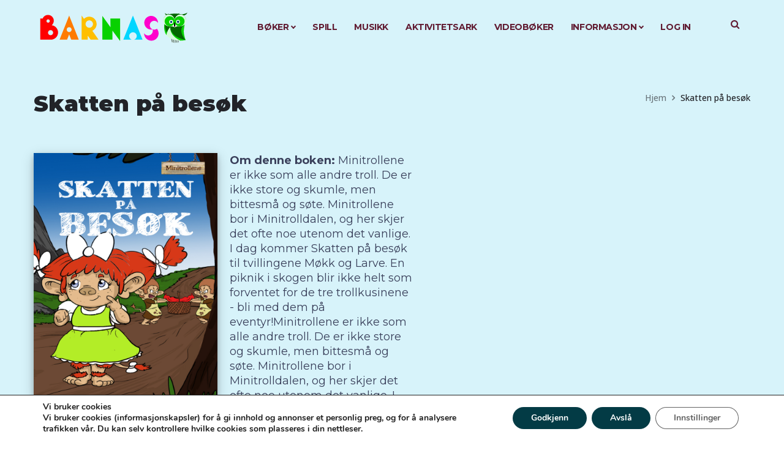

--- FILE ---
content_type: text/html; charset=UTF-8
request_url: https://barnas.com/epub/skatten-pa-besok/
body_size: 28003
content:

<script src="https://player.vimeo.com/api/player.js"></script>
<style>
.nav-links{
    display:none !important;
}
.site_wrapper{
        background-color: rgba(215,243,250,1) !important;
    }
body{
        background-color: rgba(215,243,250,1) !important;
    }
</style>


<!DOCTYPE html>
<html lang="nb-NO" class="no-js no-svg">
<head>
<meta charset="UTF-8">
<meta name="viewport" content="width=device-width, initial-scale=1">
<link rel="profile" href="http://gmpg.org/xfn/11">
<link rel="pingback" href="https://barnas.com/xmlrpc.php">

<meta name='robots' content='noindex, nofollow' />
	<style>img:is([sizes="auto" i], [sizes^="auto," i]) { contain-intrinsic-size: 3000px 1500px }</style>
	
	<!-- This site is optimized with the Yoast SEO plugin v26.3 - https://yoast.com/wordpress/plugins/seo/ -->
	<title>Skatten på besøk - Barnas.com</title>
	<meta property="og:locale" content="nb_NO" />
	<meta property="og:type" content="article" />
	<meta property="og:title" content="Skatten på besøk - Barnas.com" />
	<meta property="og:description" content="Minitrollene er ikke som alle andre troll. De er ikke store og skumle, men bittesmå og søte. Minitrollene bor i Minitrolldalen, og her skjer det ofte noe utenom det vanlige. I dag kommer Skatten på besøk til tvillingene Møkk og Larve. En piknik i skogen blir ikke helt som forventet for de tre trollkusinene &#8211; [&hellip;]" />
	<meta property="og:url" content="https://barnas.com/epub/skatten-pa-besok/" />
	<meta property="og:site_name" content="Barnas.com" />
	<meta property="article:publisher" content="https://www.facebook.com/barnasunivers/" />
	<meta property="article:modified_time" content="2020-03-02T09:29:05+00:00" />
	<meta property="og:image" content="https://barnas.com/wp-content/uploads/2019/09/Skatten_på_besøk_bildebøker-768x1024.png" />
	<meta property="og:image:width" content="768" />
	<meta property="og:image:height" content="1024" />
	<meta property="og:image:type" content="image/png" />
	<meta name="twitter:card" content="summary_large_image" />
	<meta name="twitter:label1" content="Ansl. lesetid" />
	<meta name="twitter:data1" content="1 minutt" />
	<script type="application/ld+json" class="yoast-schema-graph">{"@context":"https://schema.org","@graph":[{"@type":"WebPage","@id":"https://barnas.com/epub/skatten-pa-besok/","url":"https://barnas.com/epub/skatten-pa-besok/","name":"Skatten på besøk - Barnas.com","isPartOf":{"@id":"https://barnas.com/#website"},"primaryImageOfPage":{"@id":"https://barnas.com/epub/skatten-pa-besok/#primaryimage"},"image":{"@id":"https://barnas.com/epub/skatten-pa-besok/#primaryimage"},"thumbnailUrl":"https://barnas.com/wp-content/uploads/2019/09/Skatten_på_besøk_bildebøker.png","datePublished":"2019-09-24T09:18:05+00:00","dateModified":"2020-03-02T09:29:05+00:00","breadcrumb":{"@id":"https://barnas.com/epub/skatten-pa-besok/#breadcrumb"},"inLanguage":"nb-NO","potentialAction":[{"@type":"ReadAction","target":["https://barnas.com/epub/skatten-pa-besok/"]}]},{"@type":"ImageObject","inLanguage":"nb-NO","@id":"https://barnas.com/epub/skatten-pa-besok/#primaryimage","url":"https://barnas.com/wp-content/uploads/2019/09/Skatten_på_besøk_bildebøker.png","contentUrl":"https://barnas.com/wp-content/uploads/2019/09/Skatten_på_besøk_bildebøker.png","width":1600,"height":2133},{"@type":"BreadcrumbList","@id":"https://barnas.com/epub/skatten-pa-besok/#breadcrumb","itemListElement":[{"@type":"ListItem","position":1,"name":"Home","item":"https://barnas.com/"},{"@type":"ListItem","position":2,"name":"ePub","item":"https://barnas.com/epub/"},{"@type":"ListItem","position":3,"name":"Skatten på besøk"}]},{"@type":"WebSite","@id":"https://barnas.com/#website","url":"https://barnas.com/","name":"Barnas.com","description":"Barnas beste digitale bokhylle og lekeplass","publisher":{"@id":"https://barnas.com/#organization"},"potentialAction":[{"@type":"SearchAction","target":{"@type":"EntryPoint","urlTemplate":"https://barnas.com/?s={search_term_string}"},"query-input":{"@type":"PropertyValueSpecification","valueRequired":true,"valueName":"search_term_string"}}],"inLanguage":"nb-NO"},{"@type":"Organization","@id":"https://barnas.com/#organization","name":"Barnas.com","url":"https://barnas.com/","logo":{"@type":"ImageObject","inLanguage":"nb-NO","@id":"https://barnas.com/#/schema/logo/image/","url":"https://barnas.com/wp-content/uploads/2020/02/barnas_logo.svg","contentUrl":"https://barnas.com/wp-content/uploads/2020/02/barnas_logo.svg","caption":"Barnas.com"},"image":{"@id":"https://barnas.com/#/schema/logo/image/"},"sameAs":["https://www.facebook.com/barnasunivers/","https://www.instagram.com/barnasunivers"]}]}</script>
	<!-- / Yoast SEO plugin. -->


<link rel="manifest" href="/pwa-manifest.json">
<link rel="apple-touch-icon" sizes="512x512" href="https://barnas.com/wp-content/plugins/pwa-for-wp/images/logo-512x512.png">
<link rel="apple-touch-icon-precomposed" sizes="192x192" href="https://barnas.com/wp-content/uploads/2020/01/Ap-Icon-barnas.png">
<link rel='dns-prefetch' href='//unpkg.com' />
<link rel='dns-prefetch' href='//use.fontawesome.com' />
<link rel='dns-prefetch' href='//fonts.googleapis.com' />
<link rel="alternate" type="application/rss+xml" title="Barnas.com &raquo; strøm" href="https://barnas.com/feed/" />
<script type="text/javascript" id="wpp-js" src="https://barnas.com/wp-content/plugins/wordpress-popular-posts/assets/js/wpp.js?ver=7.3.6" data-sampling="1" data-sampling-rate="100" data-api-url="https://barnas.com/wp-json/wordpress-popular-posts" data-post-id="0" data-token="38ace94cf9" data-lang="0" data-debug="1"></script>
<script type="text/javascript">
/* <![CDATA[ */
window._wpemojiSettings = {"baseUrl":"https:\/\/s.w.org\/images\/core\/emoji\/16.0.1\/72x72\/","ext":".png","svgUrl":"https:\/\/s.w.org\/images\/core\/emoji\/16.0.1\/svg\/","svgExt":".svg","source":{"concatemoji":"https:\/\/barnas.com\/wp-includes\/js\/wp-emoji-release.min.js?ver=6.8.3.1768359420"}};
/*! This file is auto-generated */
!function(s,n){var o,i,e;function c(e){try{var t={supportTests:e,timestamp:(new Date).valueOf()};sessionStorage.setItem(o,JSON.stringify(t))}catch(e){}}function p(e,t,n){e.clearRect(0,0,e.canvas.width,e.canvas.height),e.fillText(t,0,0);var t=new Uint32Array(e.getImageData(0,0,e.canvas.width,e.canvas.height).data),a=(e.clearRect(0,0,e.canvas.width,e.canvas.height),e.fillText(n,0,0),new Uint32Array(e.getImageData(0,0,e.canvas.width,e.canvas.height).data));return t.every(function(e,t){return e===a[t]})}function u(e,t){e.clearRect(0,0,e.canvas.width,e.canvas.height),e.fillText(t,0,0);for(var n=e.getImageData(16,16,1,1),a=0;a<n.data.length;a++)if(0!==n.data[a])return!1;return!0}function f(e,t,n,a){switch(t){case"flag":return n(e,"\ud83c\udff3\ufe0f\u200d\u26a7\ufe0f","\ud83c\udff3\ufe0f\u200b\u26a7\ufe0f")?!1:!n(e,"\ud83c\udde8\ud83c\uddf6","\ud83c\udde8\u200b\ud83c\uddf6")&&!n(e,"\ud83c\udff4\udb40\udc67\udb40\udc62\udb40\udc65\udb40\udc6e\udb40\udc67\udb40\udc7f","\ud83c\udff4\u200b\udb40\udc67\u200b\udb40\udc62\u200b\udb40\udc65\u200b\udb40\udc6e\u200b\udb40\udc67\u200b\udb40\udc7f");case"emoji":return!a(e,"\ud83e\udedf")}return!1}function g(e,t,n,a){var r="undefined"!=typeof WorkerGlobalScope&&self instanceof WorkerGlobalScope?new OffscreenCanvas(300,150):s.createElement("canvas"),o=r.getContext("2d",{willReadFrequently:!0}),i=(o.textBaseline="top",o.font="600 32px Arial",{});return e.forEach(function(e){i[e]=t(o,e,n,a)}),i}function t(e){var t=s.createElement("script");t.src=e,t.defer=!0,s.head.appendChild(t)}"undefined"!=typeof Promise&&(o="wpEmojiSettingsSupports",i=["flag","emoji"],n.supports={everything:!0,everythingExceptFlag:!0},e=new Promise(function(e){s.addEventListener("DOMContentLoaded",e,{once:!0})}),new Promise(function(t){var n=function(){try{var e=JSON.parse(sessionStorage.getItem(o));if("object"==typeof e&&"number"==typeof e.timestamp&&(new Date).valueOf()<e.timestamp+604800&&"object"==typeof e.supportTests)return e.supportTests}catch(e){}return null}();if(!n){if("undefined"!=typeof Worker&&"undefined"!=typeof OffscreenCanvas&&"undefined"!=typeof URL&&URL.createObjectURL&&"undefined"!=typeof Blob)try{var e="postMessage("+g.toString()+"("+[JSON.stringify(i),f.toString(),p.toString(),u.toString()].join(",")+"));",a=new Blob([e],{type:"text/javascript"}),r=new Worker(URL.createObjectURL(a),{name:"wpTestEmojiSupports"});return void(r.onmessage=function(e){c(n=e.data),r.terminate(),t(n)})}catch(e){}c(n=g(i,f,p,u))}t(n)}).then(function(e){for(var t in e)n.supports[t]=e[t],n.supports.everything=n.supports.everything&&n.supports[t],"flag"!==t&&(n.supports.everythingExceptFlag=n.supports.everythingExceptFlag&&n.supports[t]);n.supports.everythingExceptFlag=n.supports.everythingExceptFlag&&!n.supports.flag,n.DOMReady=!1,n.readyCallback=function(){n.DOMReady=!0}}).then(function(){return e}).then(function(){var e;n.supports.everything||(n.readyCallback(),(e=n.source||{}).concatemoji?t(e.concatemoji):e.wpemoji&&e.twemoji&&(t(e.twemoji),t(e.wpemoji)))}))}((window,document),window._wpemojiSettings);
/* ]]> */
</script>
<link rel='stylesheet' id='scap.flashblock-css' href='https://barnas.com/wp-content/plugins/compact-wp-audio-player/css/flashblock.css?ver=6.8.3.1768359420' type='text/css' media='all' />
<link rel='stylesheet' id='scap.player-css' href='https://barnas.com/wp-content/plugins/compact-wp-audio-player/css/player.css?ver=6.8.3.1768359420' type='text/css' media='all' />
<link rel='stylesheet' id='wc-blocks-integration-css' href='https://barnas.com/wp-content/plugins/woocommerce-subscriptions/vendor/woocommerce/subscriptions-core/build/index.css?ver=7.1.1.1768359420' type='text/css' media='all' />
<link rel='stylesheet' id='pt-cv-public-style-css' href='https://barnas.com/wp-content/plugins/content-views-query-and-display-post-page/public/assets/css/cv.css?ver=4.2.1768359420' type='text/css' media='all' />
<style id='cf-frontend-style-inline-css' type='text/css'>
@font-face {
	font-family: 'Vanilla';
	font-weight: 400;
	font-display: swap;
	src: url('https://barnas.com/wp-content/uploads/2019/10/Vanilla.woff2') format('woff2'),
		url('https://barnas.com/wp-content/uploads/2019/09/Vanilla.ttf') format('truetype'),
		url('https://barnas.com/wp-content/uploads/2019/09/Vanilla.ttf') format('truetype'),
		url('https://barnas.com/wp-content/uploads/2019/11/Vanilla.svg') format('svg');
}
@font-face {
	font-family: 'Inkfree';
	font-weight: 400;
	font-display: auto;
	src: url('https://barnas.com/wp-content/uploads/2019/12/InkFree.woff2') format('woff2'),
		url('https://barnas.com/wp-content/uploads/2019/12/InkFree.ttf') format('truetype'),
		url('https://barnas.com/wp-content/uploads/2019/12/InkFree.otf') format('OpenType');
}
@font-face {
	font-family: 'ComicSansMS.ttf';
	font-weight: 400;
	font-display: auto;
	src: url('https://barnas.com/wp-content/uploads/2019/11/ComicSansMS.ttf') format('truetype'),
		url('https://barnas.com/wp-content/uploads/2019/11/ComicSansMS.otf') format('OpenType');
}
</style>
<style id='wp-emoji-styles-inline-css' type='text/css'>

	img.wp-smiley, img.emoji {
		display: inline !important;
		border: none !important;
		box-shadow: none !important;
		height: 1em !important;
		width: 1em !important;
		margin: 0 0.07em !important;
		vertical-align: -0.1em !important;
		background: none !important;
		padding: 0 !important;
	}
</style>
<link rel='stylesheet' id='wp-block-library-css' href='https://barnas.com/wp-includes/css/dist/block-library/style.min.css?ver=6.8.3.1768359420' type='text/css' media='all' />
<style id='classic-theme-styles-inline-css' type='text/css'>
/*! This file is auto-generated */
.wp-block-button__link{color:#fff;background-color:#32373c;border-radius:9999px;box-shadow:none;text-decoration:none;padding:calc(.667em + 2px) calc(1.333em + 2px);font-size:1.125em}.wp-block-file__button{background:#32373c;color:#fff;text-decoration:none}
</style>
<style id='global-styles-inline-css' type='text/css'>
:root{--wp--preset--aspect-ratio--square: 1;--wp--preset--aspect-ratio--4-3: 4/3;--wp--preset--aspect-ratio--3-4: 3/4;--wp--preset--aspect-ratio--3-2: 3/2;--wp--preset--aspect-ratio--2-3: 2/3;--wp--preset--aspect-ratio--16-9: 16/9;--wp--preset--aspect-ratio--9-16: 9/16;--wp--preset--color--black: #000000;--wp--preset--color--cyan-bluish-gray: #abb8c3;--wp--preset--color--white: #ffffff;--wp--preset--color--pale-pink: #f78da7;--wp--preset--color--vivid-red: #cf2e2e;--wp--preset--color--luminous-vivid-orange: #ff6900;--wp--preset--color--luminous-vivid-amber: #fcb900;--wp--preset--color--light-green-cyan: #7bdcb5;--wp--preset--color--vivid-green-cyan: #00d084;--wp--preset--color--pale-cyan-blue: #8ed1fc;--wp--preset--color--vivid-cyan-blue: #0693e3;--wp--preset--color--vivid-purple: #9b51e0;--wp--preset--gradient--vivid-cyan-blue-to-vivid-purple: linear-gradient(135deg,rgba(6,147,227,1) 0%,rgb(155,81,224) 100%);--wp--preset--gradient--light-green-cyan-to-vivid-green-cyan: linear-gradient(135deg,rgb(122,220,180) 0%,rgb(0,208,130) 100%);--wp--preset--gradient--luminous-vivid-amber-to-luminous-vivid-orange: linear-gradient(135deg,rgba(252,185,0,1) 0%,rgba(255,105,0,1) 100%);--wp--preset--gradient--luminous-vivid-orange-to-vivid-red: linear-gradient(135deg,rgba(255,105,0,1) 0%,rgb(207,46,46) 100%);--wp--preset--gradient--very-light-gray-to-cyan-bluish-gray: linear-gradient(135deg,rgb(238,238,238) 0%,rgb(169,184,195) 100%);--wp--preset--gradient--cool-to-warm-spectrum: linear-gradient(135deg,rgb(74,234,220) 0%,rgb(151,120,209) 20%,rgb(207,42,186) 40%,rgb(238,44,130) 60%,rgb(251,105,98) 80%,rgb(254,248,76) 100%);--wp--preset--gradient--blush-light-purple: linear-gradient(135deg,rgb(255,206,236) 0%,rgb(152,150,240) 100%);--wp--preset--gradient--blush-bordeaux: linear-gradient(135deg,rgb(254,205,165) 0%,rgb(254,45,45) 50%,rgb(107,0,62) 100%);--wp--preset--gradient--luminous-dusk: linear-gradient(135deg,rgb(255,203,112) 0%,rgb(199,81,192) 50%,rgb(65,88,208) 100%);--wp--preset--gradient--pale-ocean: linear-gradient(135deg,rgb(255,245,203) 0%,rgb(182,227,212) 50%,rgb(51,167,181) 100%);--wp--preset--gradient--electric-grass: linear-gradient(135deg,rgb(202,248,128) 0%,rgb(113,206,126) 100%);--wp--preset--gradient--midnight: linear-gradient(135deg,rgb(2,3,129) 0%,rgb(40,116,252) 100%);--wp--preset--font-size--small: 13px;--wp--preset--font-size--medium: 20px;--wp--preset--font-size--large: 36px;--wp--preset--font-size--x-large: 42px;--wp--preset--spacing--20: 0.44rem;--wp--preset--spacing--30: 0.67rem;--wp--preset--spacing--40: 1rem;--wp--preset--spacing--50: 1.5rem;--wp--preset--spacing--60: 2.25rem;--wp--preset--spacing--70: 3.38rem;--wp--preset--spacing--80: 5.06rem;--wp--preset--shadow--natural: 6px 6px 9px rgba(0, 0, 0, 0.2);--wp--preset--shadow--deep: 12px 12px 50px rgba(0, 0, 0, 0.4);--wp--preset--shadow--sharp: 6px 6px 0px rgba(0, 0, 0, 0.2);--wp--preset--shadow--outlined: 6px 6px 0px -3px rgba(255, 255, 255, 1), 6px 6px rgba(0, 0, 0, 1);--wp--preset--shadow--crisp: 6px 6px 0px rgba(0, 0, 0, 1);}:where(.is-layout-flex){gap: 0.5em;}:where(.is-layout-grid){gap: 0.5em;}body .is-layout-flex{display: flex;}.is-layout-flex{flex-wrap: wrap;align-items: center;}.is-layout-flex > :is(*, div){margin: 0;}body .is-layout-grid{display: grid;}.is-layout-grid > :is(*, div){margin: 0;}:where(.wp-block-columns.is-layout-flex){gap: 2em;}:where(.wp-block-columns.is-layout-grid){gap: 2em;}:where(.wp-block-post-template.is-layout-flex){gap: 1.25em;}:where(.wp-block-post-template.is-layout-grid){gap: 1.25em;}.has-black-color{color: var(--wp--preset--color--black) !important;}.has-cyan-bluish-gray-color{color: var(--wp--preset--color--cyan-bluish-gray) !important;}.has-white-color{color: var(--wp--preset--color--white) !important;}.has-pale-pink-color{color: var(--wp--preset--color--pale-pink) !important;}.has-vivid-red-color{color: var(--wp--preset--color--vivid-red) !important;}.has-luminous-vivid-orange-color{color: var(--wp--preset--color--luminous-vivid-orange) !important;}.has-luminous-vivid-amber-color{color: var(--wp--preset--color--luminous-vivid-amber) !important;}.has-light-green-cyan-color{color: var(--wp--preset--color--light-green-cyan) !important;}.has-vivid-green-cyan-color{color: var(--wp--preset--color--vivid-green-cyan) !important;}.has-pale-cyan-blue-color{color: var(--wp--preset--color--pale-cyan-blue) !important;}.has-vivid-cyan-blue-color{color: var(--wp--preset--color--vivid-cyan-blue) !important;}.has-vivid-purple-color{color: var(--wp--preset--color--vivid-purple) !important;}.has-black-background-color{background-color: var(--wp--preset--color--black) !important;}.has-cyan-bluish-gray-background-color{background-color: var(--wp--preset--color--cyan-bluish-gray) !important;}.has-white-background-color{background-color: var(--wp--preset--color--white) !important;}.has-pale-pink-background-color{background-color: var(--wp--preset--color--pale-pink) !important;}.has-vivid-red-background-color{background-color: var(--wp--preset--color--vivid-red) !important;}.has-luminous-vivid-orange-background-color{background-color: var(--wp--preset--color--luminous-vivid-orange) !important;}.has-luminous-vivid-amber-background-color{background-color: var(--wp--preset--color--luminous-vivid-amber) !important;}.has-light-green-cyan-background-color{background-color: var(--wp--preset--color--light-green-cyan) !important;}.has-vivid-green-cyan-background-color{background-color: var(--wp--preset--color--vivid-green-cyan) !important;}.has-pale-cyan-blue-background-color{background-color: var(--wp--preset--color--pale-cyan-blue) !important;}.has-vivid-cyan-blue-background-color{background-color: var(--wp--preset--color--vivid-cyan-blue) !important;}.has-vivid-purple-background-color{background-color: var(--wp--preset--color--vivid-purple) !important;}.has-black-border-color{border-color: var(--wp--preset--color--black) !important;}.has-cyan-bluish-gray-border-color{border-color: var(--wp--preset--color--cyan-bluish-gray) !important;}.has-white-border-color{border-color: var(--wp--preset--color--white) !important;}.has-pale-pink-border-color{border-color: var(--wp--preset--color--pale-pink) !important;}.has-vivid-red-border-color{border-color: var(--wp--preset--color--vivid-red) !important;}.has-luminous-vivid-orange-border-color{border-color: var(--wp--preset--color--luminous-vivid-orange) !important;}.has-luminous-vivid-amber-border-color{border-color: var(--wp--preset--color--luminous-vivid-amber) !important;}.has-light-green-cyan-border-color{border-color: var(--wp--preset--color--light-green-cyan) !important;}.has-vivid-green-cyan-border-color{border-color: var(--wp--preset--color--vivid-green-cyan) !important;}.has-pale-cyan-blue-border-color{border-color: var(--wp--preset--color--pale-cyan-blue) !important;}.has-vivid-cyan-blue-border-color{border-color: var(--wp--preset--color--vivid-cyan-blue) !important;}.has-vivid-purple-border-color{border-color: var(--wp--preset--color--vivid-purple) !important;}.has-vivid-cyan-blue-to-vivid-purple-gradient-background{background: var(--wp--preset--gradient--vivid-cyan-blue-to-vivid-purple) !important;}.has-light-green-cyan-to-vivid-green-cyan-gradient-background{background: var(--wp--preset--gradient--light-green-cyan-to-vivid-green-cyan) !important;}.has-luminous-vivid-amber-to-luminous-vivid-orange-gradient-background{background: var(--wp--preset--gradient--luminous-vivid-amber-to-luminous-vivid-orange) !important;}.has-luminous-vivid-orange-to-vivid-red-gradient-background{background: var(--wp--preset--gradient--luminous-vivid-orange-to-vivid-red) !important;}.has-very-light-gray-to-cyan-bluish-gray-gradient-background{background: var(--wp--preset--gradient--very-light-gray-to-cyan-bluish-gray) !important;}.has-cool-to-warm-spectrum-gradient-background{background: var(--wp--preset--gradient--cool-to-warm-spectrum) !important;}.has-blush-light-purple-gradient-background{background: var(--wp--preset--gradient--blush-light-purple) !important;}.has-blush-bordeaux-gradient-background{background: var(--wp--preset--gradient--blush-bordeaux) !important;}.has-luminous-dusk-gradient-background{background: var(--wp--preset--gradient--luminous-dusk) !important;}.has-pale-ocean-gradient-background{background: var(--wp--preset--gradient--pale-ocean) !important;}.has-electric-grass-gradient-background{background: var(--wp--preset--gradient--electric-grass) !important;}.has-midnight-gradient-background{background: var(--wp--preset--gradient--midnight) !important;}.has-small-font-size{font-size: var(--wp--preset--font-size--small) !important;}.has-medium-font-size{font-size: var(--wp--preset--font-size--medium) !important;}.has-large-font-size{font-size: var(--wp--preset--font-size--large) !important;}.has-x-large-font-size{font-size: var(--wp--preset--font-size--x-large) !important;}
:where(.wp-block-post-template.is-layout-flex){gap: 1.25em;}:where(.wp-block-post-template.is-layout-grid){gap: 1.25em;}
:where(.wp-block-columns.is-layout-flex){gap: 2em;}:where(.wp-block-columns.is-layout-grid){gap: 2em;}
:root :where(.wp-block-pullquote){font-size: 1.5em;line-height: 1.6;}
</style>
<link rel='stylesheet' id='styles-css' href='https://barnas.com/wp-content/plugins/barnas_add_child_accounts/styles.css?ver=6.8.3.1768359420' type='text/css' media='all' />
<link rel='stylesheet' id='pmpro_frontend_base-css' href='https://barnas.com/wp-content/plugins/paid-memberships-pro/css/frontend/base.css?ver=3.6.1.1768359420' type='text/css' media='all' />
<link rel='stylesheet' id='pmpro_frontend_variation_1-css' href='https://barnas.com/wp-content/plugins/paid-memberships-pro/css/frontend/variation_1.css?ver=3.6.1.1768359420' type='text/css' media='all' />
<link rel='stylesheet' id='pmprorh_frontend-css' href='https://barnas.com/wp-content/plugins/pmpro-mailchimp/css/pmpromc.css?ver=6.8.3.1768359420' type='text/css' media='all' />
<link rel='stylesheet' id='pmprodev-css' href='https://barnas.com/wp-content/plugins/pmpro-toolkit/css/pmprodev.css?ver=6.8.3.1768359420' type='text/css' media='all' />
<link rel='stylesheet' id='wonderplugin-carousel-engine-css-css' href='https://barnas.com/wp-content/plugins/wonderplugin-carousel/engine/wonderplugincarouselengine.css?ver=19.3.1PRO.1768359420' type='text/css' media='all' />
<link rel='stylesheet' id='woocommerce-layout-css' href='https://barnas.com/wp-content/plugins/woocommerce/assets/css/woocommerce-layout.css?ver=10.3.5.1768359420' type='text/css' media='all' />
<link rel='stylesheet' id='woocommerce-smallscreen-css' href='https://barnas.com/wp-content/plugins/woocommerce/assets/css/woocommerce-smallscreen.css?ver=10.3.5.1768359420' type='text/css' media='only screen and (max-width: 768px)' />
<link rel='stylesheet' id='woocommerce-general-css' href='https://barnas.com/wp-content/plugins/woocommerce/assets/css/woocommerce.css?ver=10.3.5.1768359420' type='text/css' media='all' />
<style id='woocommerce-inline-inline-css' type='text/css'>
.woocommerce form .form-row .required { visibility: visible; }
</style>
<link rel='stylesheet' id='h5p-plugin-styles-css' href='https://barnas.com/wp-content/plugins/h5p/h5p-php-library/styles/h5p.css?ver=1.16.1.1768359420' type='text/css' media='all' />
<link rel='stylesheet' id='if-menu-site-css-css' href='https://barnas.com/wp-content/plugins/if-menu/assets/if-menu-site.css?ver=6.8.3.1768359420' type='text/css' media='all' />
<link rel='stylesheet' id='search-filter-plugin-styles-css' href='https://barnas.com/wp-content/plugins/search-filter-pro/public/assets/css/search-filter.min.css?ver=2.5.14.1768359420' type='text/css' media='all' />
<link rel='stylesheet' id='wordpress-popular-posts-css-css' href='https://barnas.com/wp-content/plugins/wordpress-popular-posts/assets/css/wpp.css?ver=7.3.6.1768359420' type='text/css' media='all' />
<link rel='stylesheet' id='brands-styles-css' href='https://barnas.com/wp-content/plugins/woocommerce/assets/css/brands.css?ver=10.3.5.1768359420' type='text/css' media='all' />
<link rel='stylesheet' id='load-fa-css' href='https://use.fontawesome.com/releases/v5.5.0/css/all.css?ver=6.8.3.1768359420' type='text/css' media='all' />
<link rel='stylesheet' id='default_style-css' href='https://barnas.com/wp-content/themes/oswald-child/style.css?ver=358540840.1768359420' type='text/css' media='all' />
<link rel='stylesheet' id='oswald-fonts-css' href='https://fonts.googleapis.com/css?family=Montserrat%3A500%2C300%2C400%2C600%2C700%2C800%2C900%2C300italic%2C400italic%2C500italic%2C600italic%2C700italic%7COpen+Sans%3A100%2C200%2C300%2C400%2C500%2C600%2C700%2C800%2C900%2C100italic%2C200italic%2C300italic%2C400italic%2C500italic%2C600italic%2C700italic%2C800italic%2C900italic%7CCrimson+Text%3A400italic&#038;ver=1768359420' type='text/css' media='all' />
<link rel='stylesheet' id='oswald_woo-css' href='https://barnas.com/wp-content/themes/oswald/woocommerce/css/woocommerce.css?ver=6.8.3.1768359420' type='text/css' media='all' />
<link rel='stylesheet' id='simple-favorites-css' href='https://barnas.com/wp-content/plugins/favorites/assets/css/favorites.css?ver=2.3.6.1768359420' type='text/css' media='all' />
<link rel='stylesheet' id='js_composer_custom_css-css' href='//barnas.com/wp-content/uploads/js_composer/custom.css?ver=8.6.1.1768359420' type='text/css' media='all' />
<link rel='stylesheet' id='pwaforwp-style-css' href='https://barnas.com/wp-content/plugins/pwa-for-wp/assets/css/pwaforwp-main.min.css?ver=1.7.80.1768359420' type='text/css' media='all' />
<link rel='stylesheet' id='rtbs-css' href='https://barnas.com/wp-content/plugins/responsive-tabs/inc/css/rtbs_style.min.css?ver=4.0.11.1768359420' type='text/css' media='all' />
<link rel='stylesheet' id='font_awesome-css' href='https://barnas.com/wp-content/themes/oswald/assets/css/font-awesome.min.css?ver=6.8.3.1768359420' type='text/css' media='all' />
<link rel='stylesheet' id='oswald_theme_css-css' href='https://barnas.com/wp-content/themes/oswald/assets/css/style.css?ver=1768359420' type='text/css' media='all' />
<style id='oswald_theme_css-inline-css' type='text/css'>
/* Custom CSS */*{}body,.team_title__text,.team_title__text > a,body .widget .yit-wcan-select-open,body .widget-hotspot {font-family:Open Sans;}body {background:#ffffff;font-size:14px;line-height:24px;font-weight:400;color: #3a405b;}.wpcf7-form label .wpcf7-form-control-wrap,.wpd_blog_list__post_likes:hover,.wpdaddy_portfolio__like_and_comments .wpd_blog_list__post_likes.already_liked:hover,.wpdaddy_portfolio__like_and_comments .wpd_blog_list__comments_link:hover,a:hover,.post-navigation a,.site_wrapper .pagerblock a,input[type="submit"]:hover,button:hover,.wpd_blog_list .post.single_post .wpd_blog_list__footer .wpd_blog_list_tag a,#comments .stand_comment .thiscommentbody .comment_info > .comment-reply-link:hover,.tagcloud a,.main_footer .tagcloud a,.main_footer .copyright .tagcloud a,.woocommerce .widget_price_filter .price_slider_wrapper .price_label span {color: #3a405b;}/* Custom Fonts */.module_team .team_info,h1,h2,h3,h4,h5,h6,body.wpb-js-composer .vc_tta.vc_general .vc_tta-tab,.wpdaddy_portfolio_list__filter a,.wpdaddy_team_list__filter a,.wpdaddy_team_list_social .wpdaddy_team_list_social__item,.wpdaddy_team_list_social a,.wpd_module_button a:hover,.widget h3.widget-title,body.wpb-js-composer .vc_tta.vc_general.vc_tta-tabs .vc_tta-tab>a,.price_item_number,.single-product.woocommerce div.product .product_meta {color: #222328;}.mc_form_inside #mc_signup_submit,.dropcap,.wpd_icon_box__icon--number,.strip_template .strip-item a span,.column1 .item_title a,.index_number,.price_item_btn a,.shortcode_tab_item_title,.wpd_twitter .twitt_title,body.wpb-js-composer .vc_tta.vc_general.vc_tta-tabs .vc_tta-tab>a,.price_item_number,.wpd-countdown{font-family: Montserrat;font-weight: 400}h1,h2,h3,h4,h5,h6,.widget h3.widget-title,.wpd_module_button a,input[type="submit"], button,body.wpb-js-composer .vc_pie_chart .vc_pie_chart_value{font-family: Montserrat;}h1{font-family:Montserrat;font-weight:900;font-size:36px;line-height:43px;}h2,.lwa-modal h3{font-family:Montserrat;font-weight:900;font-size:30px;line-height:40px;}h3,.wpdaddy_team_title h2,.sidepanel .title,.wpd_blog_list_wrapper.items2 .wpd_blog_list__title,.wpd_blog_list_wrapper.blog_type2 .wpd_blog_list__title{font-size:24px;line-height:36px;}h4,.wpd_blog_list_wrapper.items3 .wpd_blog_list__title,.wpd_blog_list_wrapper.items4 .wpd_blog_list__title{font-size:20px;line-height:33px;}h5{font-size:16px;line-height:28px;}blockquote,.wpd_secondary_font,.testimonials_author_position,.wpd_blog_list__media .wpd_qoute__wrapper .wpd_qoute__text,.wpd_blog_list__media .wpd_qoute__wrapper:after,.wpd_blog_list__media .wpd_link__wrapper .wpd_link__text{font-family:Crimson Text;font-weight:400;font-style:italic;}h6,.widget h3.widget-title {font-size:14px;line-height:24px;}.wpd_module_counter .stat_count {font-weight:900;}.diagram_item .chart,.item_title a ,.contentarea ul,#customer_login form .form-row label,.widget_posts .post_title a {color:#222328;}body.wpb-js-composer .vc_row .vc_progress_bar:not(.vc_progress-bar-color-custom) .vc_single_bar .vc_label:not([style*="color"]) .vc_label_units{color: #222328 !important;}/* Theme color */blockquote:before,a,#back_to_top:hover,.top_footer a:hover,.wpd_practice_list__image-holder i,.copyright a:hover,.module_testimonial.type2 .testimonials-text:before,.price_item .items_text ul li:before,.wpd_practice_list__title a:hover,.pre_footer input[type="submit"]:hover,.team-icons .member-icon:hover,.wpdaddy_portfolio_list__filter a:hover,.wpdaddy_portfolio_list__filter a.active,.wpdaddy_team_list__filter a:hover,.wpdaddy_team_list__filter a.active,.wpdaddy_portfolio_info .wpdaddy_portfolio_info__item_adding a:hover,.wpdaddy_portfolio_info .wpdaddy_portfolio_info__item_category_wrapper a:hover,.wpdaddy_team_list_social .wpdaddy_team_list_social__item:hover,.wpdaddy_single_team_info__item a:hover{color: #3b55e6;}.widget_product_categories ul li:before,.widget_nav_menu ul li:before,.widget_archive ul li:before,.widget_pages ul li:before,.widget_categories ul li:before,.widget_recent_entries ul li:before,.widget_meta ul li:before,.widget_recent_comments ul li:before {top: 9.5px;background: #9ba0b5;}.wpdaddy_portfolio__footer .wpdaddy_portfolio_info__item_tag_wrapper a:hover,input[type="checkbox"]:before{background: #3b55e6;}.calendar_wrap table thead th,.widget_rss ul li .rss-date,.woocommerce ul.product_list_widget li .wpd-widget-product-wrapper .amount,.woocommerce ul.product_list_widget li .wpd-widget-product-wrapper del,#yith-quick-view-modal .woocommerce div.product p.price del,.single-product.woocommerce div.product p.price del {color: #9ba0b5;}.widget_product_categories ul li.active_list_item > a,.widget_nav_menu ul li.active_list_item > a,.widget_archive ul li.active_list_item > a,.widget_pages ul li.active_list_item > a,.widget_categories ul li.active_list_item > a,.widget_recent_entries ul li.active_list_item > a,.widget_meta ul li.active_list_item > a,.widget_recent_comments ul li.active_list_item > a,.about_info p > a,.about_info p > a:hover {color: #3b55e6;}.widget_product_categories a,.widget_nav_menu a,.widget_archive a,.widget_pages a,.widget_categories a,.widget_recent_entries a,.widget_meta a,.widget_recent_comments a {color: #3a405b;}.widget_product_categories a:hover,.widget_nav_menu a:hover,.widget_nav_menu li.current-menu-item a,.widget_archive a:hover,.widget_pages a:hover,.widget_categories a:hover,.widget_recent_entries a:hover,.widget_meta a:hover,.widget_recent_comments a:hover,.widget_posts .post_title a:hover {color: #3b55e6;}.post-navigation a:hover,.price_item .item_cost_wrapper .bg-color,.main_menu_container .menu_item_line,.wpd_practice_list__link:before,.content-container .vc_progress_bar .vc_single_bar .vc_bar,input[type="submit"],button,.pre_footer input[type="submit"],.wpd_blog_list__categories .category a{background-color: #3b55e6;}.wpd_module_button a,.slick-arrow:hover{border-color: #3b55e6;background: #3b55e6;}.wpd_header_builder_cart_component .button:hover {color:#3b55e6;}.nivo-directionNav .nivo-prevNav:hover:after,.nivo-directionNav .nivo-nextNav:hover:after,input[type="submit"],button,input[type=checkbox]:checked{border-color: #3b55e6;}.isotope-filter a:hover,.isotope-filter a.active,.wpd_practice_list__filter a:hover, .wpd_practice_list__filter a.active {border-bottom-color: #3b55e6;}.wpd_blog_list__content p a:hover {color: #3b55e6;}.wpd_icon_box__link a:before,.stripe_item-divider,.module_team .view_all_link:before {background-color: #3b55e6;}.single-member-page .member-icon:hover,.single-member-page .team-link:hover,.module_team .view_all_link,.site_wrapper .pagerblock a:hover {color: #3b55e6;}.module_team .view_all_link:after {border-color: #3b55e6;}/* adding color */.wpd_blog_list__footer,.site_wrapper ol > li:before,blockquote cite,.wpd_blog_list__media .wpd_qoute__wrapper .wpd_qoute__author_wrapper .wpd_qoute__author_name,.wpd_blog_list__media .wpd_qoute__wrapper:after,.wpd_blog_list__media .wpd_link__wrapper:after,.wpd_blog_list .author_box__name,.site_wrapper .pagerblock a.current,#comments .stand_comment .thiscommentbody .comment_info > .comment_meta,#comments .stand_comment .thiscommentbody .comment_info > .comment-reply-link,.single_post .wpd_blog_list__meta,.wpdaddy_portfolio__like_and_comments,.recent_post_meta,.price_item-cost .price_item_suffix,.price_item-cost .price_item_prefix,.price_item_description,.wpd_secondary_font,#comments #respond form#commentform label,.wpcf7-form label,.woocommerce.single-product #respond #commentform label,.woocommerce.single-product #respond #commentform .comment-form-rating label,.woocommerce form.woocommerce-form-login .form-row label,.woocommerce form .form-row label {color: #9ba0b5 ;}/* menu fonts */.main-menu>ul,.main-menu>div>ul,.wpd_header_builder__burger_sidebar .widget_nav_menu > div > ul{font-family:Montserrat;font-weight:500;line-height:28px;font-size:12px;text-transform:uppercase;}/* sub menu styles */.main-menu ul li ul.sub-menu,.wpd_currency_switcher ul,.mobile_menu_container,.wpd_header_builder_cart_component__cart-container{background-color: rgba(255,255,255,1) ;color: #222328 ;}.wpd_header_builder .main-menu ul li ul.sub-menu .menu-item:hover > a,.wpd_header_builder .main-menu ul li ul .menu-item.current-menu-item > a,.wpd_header_builder .main-menu ul li ul .menu-item.current-menu-ancestor > a,.wpd_header_builder .main-menu ul li ul .menu-item.current-menu-item:after,.wpd_header_builder .main-menu ul li ul .menu-item.current-menu-ancestor:after,.wpd_currency_switcher ul a:hover,.main-menu ul li ul li.menu-item-has-children:hover:after, .wpd_header_builder .mobile_menu_container .menu-item:hover > a{color: #3b55e6 ;}.main_header .header_search .header_search__inner:after,.main-menu > ul > li > ul:before,.wpd_megamenu_triangle:before,.wpd_currency_switcher ul:before{border-bottom-color: rgba(255,255,255,1) ;}.main-menu > ul > li > ul:before,.wpd_megamenu_triangle:before,.wpd_currency_switcher ul:before {-webkit-box-shadow: 0px 1px 0px 0px rgba(255,255,255,1);-moz-box-shadow: 0px 1px 0px 0px rgba(255,255,255,1);box-shadow: 0px 1px 0px 0px rgba(255,255,255,1);}/* blog */.team-icons .member-icon,body.wpb-js-composer .vc_tta.vc_general.vc_tta-tabs .vc_tta-tab>a,.wpd_module_featured_posts .listing_meta,.wpd_module_featured_posts .listing_meta a,.search_form .search-submit,.calendar_wrap table tbody td a,.calendar_wrap table tfoot td a {color: #3a405b;}.blogpost_title a:hover,.wpd_module_featured_posts .listing_meta a:hover,.calendar_wrap table tfoot td a:hover {color: #3b55e6;}.blogpost_title i {color: #3b55e6;}.learn_more:hover,.module_team .view_all_link:hover,#comments .stand_comment .thiscommentbody .comment_info > .comment_author_says {color: #222328;}.module_team .view_all_link:hover:before {background-color: #222328;}.module_team .view_all_link:hover:after {border-color: #222328;}.learn_more span,.wpd_module_title .carousel_arrows a:hover span,.stripe_item:after,.packery-item .packery_overlay {background: #3b55e6;}.learn_more span:before,.wpd_module_title .carousel_arrows a:hover span:before {border-color: #3b55e6;}.learn_more:hover span,.wpd_module_title .carousel_arrows a span {background: #222328;}.learn_more:hover span:before,.wpd_module_title .carousel_arrows a span:before {border-color: #222328;}.isotope-filter a:hover,.isotope-filter a.active{color: #3b55e6;}.post_media_info,.wpd_practice_list__filter,.isotope-filter {color: #222328;}.post_media_info:before{background: #222328;}.wpd_module_title .external_link .learn_more {line-height:24px;}.blog_type1 .blog_post_preview:before,.lwa-modal-close:before,.lwa-modal-close:after,.wpd_header_builder__login-modal-close:before,.wpd_header_builder__login-modal-close:after{background: #222328;}.post_share > a:before,.share_wrap a span {font-size:14px;}ol.commentlist:after {background:#ffffff;}.blog_post_media__link_text a:hover,h3#reply-title a,#comments .stand_comment .thiscommentbody .comment_info > .comment_author_says a:hover,.dropcap,.wpd_custom_text a,.wpd_custom_button i {color: #3b55e6;}.single .post_tags > span,h3#reply-title a:hover {color: #222328;}.blog_post_media--link .blog_post_media__link_text a,.post_share > a:before,.post_share:hover > a:before,.post_share:hover > a,.likes_block .icon,.listing_meta,.comment-reply-link,.comment-reply-link:hover,body.wpb-js-composer .vc_row .vc_tta.vc_tta-accordion.vc_tta-style-classic .vc_tta-controls-icon,.main_wrapper ul li:before,.main_footer ul li:before,.wpd_twitter a{color: #f75757;}.calendar_wrap table tbody td a:hover:before,.calendar_wrap table tbody td#today:before,.calendar_wrap table tbody td#today a:before{border-color: #3b55e6;background: #3b55e6;}.mc_form_inside #mc_signup_submit,.wrapper_404 .wpd_module_button a,.blog_post_media--quote,.blog_post_media--link,body.wpb-js-composer .vc_row .vc_toggle_classic .vc_toggle_icon,body.wpb-js-composer .vc_row .vc_tta.vc_tta-style-accordion_alternative .vc_tta-controls-icon.vc_tta-controls-icon-plus::before,body.wpb-js-composer .vc_row .vc_tta.vc_tta-style-accordion_alternative .vc_tta-controls-icon.vc_tta-controls-icon-plus::after,body.wpb-js-composer .vc_row .vc_tta.vc_tta-accordion.vc_tta-style-accordion_solid .vc_tta-controls-icon:before,body.wpb-js-composer .vc_row .vc_tta.vc_tta-accordion.vc_tta-style-accordion_solid .vc_tta-controls-icon:after,body.wpb-js-composer .vc_row .vc_tta.vc_tta-accordion.vc_tta-style-accordion_bordered .vc_tta-controls-icon:before,body.wpb-js-composer .vc_row .vc_tta.vc_tta-accordion.vc_tta-style-accordion_bordered .vc_tta-controls-icon:after,body.wpb-js-composer .vc_row .vc_toggle_accordion_alternative .vc_toggle_icon:before,body.wpb-js-composer .vc_row .vc_toggle_accordion_alternative .vc_toggle_icon:after,body.wpb-js-composer .vc_row .vc_toggle_accordion_solid .vc_toggle_icon:before,body.wpb-js-composer .vc_row .vc_toggle_accordion_solid .vc_toggle_icon:after,body.wpb-js-composer .vc_row .vc_toggle_accordion_bordered .vc_toggle_icon:before,body.wpb-js-composer .vc_row .vc_toggle_accordion_bordered .vc_toggle_icon:after,body.wpb-js-composer .vc_row .vc_tta.vc_tta-accordion.vc_tta-style-accordion_bordered .vc_tta-controls-icon:before,body.wpb-js-composer .vc_row .vc_tta.vc_tta-accordion.vc_tta-style-accordion_bordered .vc_tta-controls-icon:after,.wpd_module_button .wpdaddy_portfolio_load_more,.wpd_module_button .wpdaddy_blog_load_more,.lwa-submit-wrapper button,.wpd_header_builder__login-modal_container .wpd_woo_login_button .woocommerce-Button{border-color: #f75757;}.mc_form_inside #mc_signup_submit,.wrapper_404 .wpd_module_button a,body.wpb-js-composer .vc_tta.vc_general.vc_tta-tabs .vc_tta-tab.vc_active:before,body.wpb-js-composer .vc_row .vc_toggle_accordion_bordered.vc_toggle_active .vc_toggle_title:before,body.wpb-js-composer .vc_row .vc_toggle_accordion_solid.vc_toggle_active .vc_toggle_title,body.wpb-js-composer .vc_row .vc_tta.vc_tta-style-accordion_solid .vc_active .vc_tta-panel-title>a,body.wpb-js-composer .vc_row .vc_tta.vc_tta-style-accordion_bordered .vc_tta-panel.vc_active .vc_tta-panel-title>a:before,.listing_meta span:after,.woo_mini-count > span:not(:empty),.icon-box_number,.wpd_module_button .wpdaddy_portfolio_load_more,.wpd_module_button .wpdaddy_blog_load_more,.lwa-submit-wrapper button,.wpd_header_builder__login-modal_container .wpd_woo_login_button .woocommerce-Button{background-color: #f75757;}blockquote cite{font-family:Open Sans;}.wpd_social_links .wpd_social_icon span{color: #3b55e6;}.wpd_services_box_content {background: #3b55e6;font-size:14px;line-height:24px;font-family:Open Sans;font-weight:400;}.wpd_services_img_bg {background-color: #3b55e6;}.current-cat-parent > a,.current-cat > a {color: #3b55e6 !important;}.cart_list.product_list_widget a.remove {color: #f75757 !important;}.cart_list.product_list_widget a.remove:hover{color: #3b55e6 !important;}.wpd_practice_list__overlay:before,.wpd_blog_list .post.single_post .wpd_blog_list__footer .wpd_blog_list_tag a:hover,.tagcloud a:hover {background-color: #3b55e6;}.top_footer .widget-title,.top_footer .widget h3.widget-title,.top_footer strong,.top_footer a:hover,.top_footer .widget_nav_menu ul li a:hover,.top_footer .widget_product_categories a, .top_footer .widget_nav_menu a, .top_footer .widget_archive a, .top_footer .widget_pages a, .top_footer .widget_categories a, .top_footer .widget_recent_entries a, .top_footer .widget_meta a, .top_footer .widget_recent_comments a,.top_footer .widget_product_categories ul li.active_list_item > a, .top_footer .widget_nav_menu ul li.active_list_item > a, .top_footer .widget_archive ul li.active_list_item > a, .top_footer .widget_pages ul li.active_list_item > a, .top_footer .widget_categories ul li.active_list_item > a, .top_footer .widget_recent_entries ul li.active_list_item > a, .top_footer .widget_meta ul li.active_list_item > a, .top_footer .widget_recent_comments ul li.active_list_item > a, .top_footer .widget_product_categories ul li.active_list_item , .top_footer .widget_archive ul li.active_list_item, .top_footer .widget_pages ul li.active_list_item, .top_footer .widget_categories ul li.active_list_item, .top_footer .widget_recent_entries ul li.active_list_item, .top_footer .widget_meta ul li.active_list_item, .top_footer .widget_recent_comments ul li.active_list_item,.top_footer .about_info p > a, .top_footer .about_info p > a:hover,.top_footer .calendar_wrap table tfoot td a:hover,.top_footer .calendar_wrap caption,.top_footer .main_footer .calendar_wrap table thead th,.top_footer .widget_rss ul li .rsswidget{color: #ffffff ;}.top_footer,.top_footer .calendar_wrap table tfoot td a,.top_footer .main_footer .widget_nav_menu ul li a{color: #9d9d9e;}.main_footer .copyright{color: #898a8e;}.main_footer .copyright .widget-title,.main_footer .copyright a,.copyright .widget-title,.copyright .widget h3.widget-title,.copyright strong,.copyright a:hover,.copyright .widget_nav_menu ul li a:hover{color: #ffffff;}.wpd_header_builder__section--top{background-color:rgba(34,35,40,1);color:#919194;height:56px;}.wpd_header_builder__section--top .wpd_header_builder_wpml_component .wpml-ls-legacy-dropdown .wpml-ls-sub-menu, .wpd_header_builder__section--top .wpd_header_builder_wpml_component .wpml-ls-legacy-dropdown-click .wpml-ls-sub-menu{background-color:rgba(34,35,40,1);}.wpd_header_builder__section--top .wpd_header_builder_button_component a,.wpd_header_builder__section--top .wpd_header_builder_button_component a .wpd_btn_icon{color:#919194 !important;}.wpd_header_builder__section--top a:hover,.wpd_header_builder__section--top .current-menu-item a,.wpd_header_builder__section--top .current-menu-ancestor > a,.wpd_header_builder__section--top .main-menu ul li ul .menu-item.current-menu-item > a,.wpd_header_builder__section--top .main-menu ul li ul .menu-item.current-menu-ancestor > a,.wpd_header_builder__section--top .main-menu ul li ul .menu-item > a:hover,.wpd_header_builder__section--top .main-menu .menu-item:hover > a,.wpd_header_builder__section--top .wpd_header_builder_login_component:hover .wpd_login__user_name,.wpd_header_builder__section--top .wpd_header_builder_wpml_component .wpml-ls-legacy-dropdown a:hover, .wpd_header_builder__section--top .wpd_header_builder_wpml_component .wpml-ls-legacy-dropdown a:focus, .wpd_header_builder__section--top .wpd_header_builder_wpml_component .wpml-ls-legacy-dropdown .wpml-ls-current-language:hover > a, .wpd_header_builder__section--top .wpd_header_builder_wpml_component .wpml-ls-legacy-dropdown-click a:hover, .wpd_header_builder__section--top .wpd_header_builder_wpml_component .wpml-ls-legacy-dropdown-click a:focus, .wpd_header_builder__section--top .wpd_header_builder_wpml_component .wpml-ls-legacy-dropdown-click .wpml-ls-current-language:hover > a{color:#ffffff;}.wpd_header_builder__section--top .wpd_header_builder_button_component a{border-color:#ffffff;}.wpd_header_builder__section--top .wpd_header_builder_button_component a:hover{background-color:#ffffff !important;}.wpd_header_builder__section--top .wpd_header_builder__section-container{height:56px;}.wpd_header_builder__section--middle{background-color:rgba(34,35,40,1);color:#ffffff;}.wpd_header_builder__section--middle .wpd_header_builder_wpml_component .wpml-ls-legacy-dropdown .wpml-ls-sub-menu, .wpd_header_builder__section--middle .wpd_header_builder_wpml_component .wpml-ls-legacy-dropdown-click .wpml-ls-sub-menu{background-color:rgba(34,35,40,1);}.wpd_header_builder__section--middle .wpd_header_builder_button_component a,.wpd_header_builder__section--middle .wpd_header_builder_button_component a .wpd_btn_icon{color:#ffffff !important;}.wpd_header_builder__section--middle a:hover,.wpd_header_builder__section--middle .menu-item.active_item > a,.wpd_header_builder__section--middle .current-menu-item a,.wpd_header_builder__section--middle .current-menu-ancestor > a,.wpd_header_builder__section--middle .wpd_header_builder_login_component:hover .wpd_login__user_name,.wpd_header_builder__section--middle .wpd_header_builder_wpml_component .wpml-ls-legacy-dropdown a:hover, .wpd_header_builder__section--middle .wpd_header_builder_wpml_component .wpml-ls-legacy-dropdown a:focus, .wpd_header_builder__section--middle .wpd_header_builder_wpml_component .wpml-ls-legacy-dropdown .wpml-ls-current-language:hover > a, .wpd_header_builder__section--middle .wpd_header_builder_wpml_component .wpml-ls-legacy-dropdown-click a:hover, .wpd_header_builder__section--middle .wpd_header_builder_wpml_component .wpml-ls-legacy-dropdown-click a:focus, .wpd_header_builder__section--middle .wpd_header_builder_wpml_component .wpml-ls-legacy-dropdown-click .wpml-ls-current-language:hover > a{color:#a9aaab;}.wpd_header_builder__section--middle .wpd_header_builder_button_component a{border-color:#a9aaab;}.wpd_header_builder__section--middle .wpd_header_builder_button_component a:hover{background-color:#a9aaab !important;}.wpd_header_builder__section--middle .wpd_header_builder__section-container{height:90px;}.wpd_header_builder__section--bottom{background-color:rgba(34,35,40,1);color:#000000;}.wpd_header_builder__section--bottom .wpd_header_builder_wpml_component .wpml-ls-legacy-dropdown .wpml-ls-sub-menu, .wpd_header_builder__section--bottom .wpd_header_builder_wpml_component .wpml-ls-legacy-dropdown-click .wpml-ls-sub-menu{background-color:rgba(34,35,40,1);}.wpd_header_builder__section--bottom .wpd_header_builder_button_component a,.wpd_header_builder__section--bottom .wpd_header_builder_button_component a .wpd_btn_icon{color:#000000 !important;}.wpd_header_builder__section--bottom a:hover,.wpd_header_builder__section--bottom .current-menu-item a,.wpd_header_builder__section--bottom .current-menu-ancestor > a,.wpd_header_builder__section--bottom .main-menu ul li ul .menu-item.current-menu-item > a,.wpd_header_builder__section--bottom .main-menu ul li ul .menu-item.current-menu-ancestor > a,.wpd_header_builder__section--bottom .main-menu ul li ul .menu-item > a:hover,.wpd_header_builder__section--bottom .main-menu .menu-item:hover > a,.wpd_header_builder__section--bottom .wpd_header_builder_login_component:hover .wpd_login__user_name,.wpd_header_builder__section--bottom .wpd_header_builder_wpml_component .wpml-ls-legacy-dropdown a:hover, .wpd_header_builder__section--bottom .wpd_header_builder_wpml_component .wpml-ls-legacy-dropdown a:focus, .wpd_header_builder__section--bottom .wpd_header_builder_wpml_component .wpml-ls-legacy-dropdown .wpml-ls-current-language:hover > a, .wpd_header_builder__section--bottom .wpd_header_builder_wpml_component .wpml-ls-legacy-dropdown-click a:hover, .wpd_header_builder__section--bottom .wpd_header_builder_wpml_component .wpml-ls-legacy-dropdown-click a:focus, .wpd_header_builder__section--bottom .wpd_header_builder_wpml_component .wpml-ls-legacy-dropdown-click .wpml-ls-current-language:hover > a{color:#a9aaab;}.wpd_header_builder__section--bottom .wpd_header_builder_button_component a{border-color:#a9aaab;}.wpd_header_builder__section--bottom .wpd_header_builder_button_component a:hover{background-color:#a9aaab !important;}.wpd_header_builder__section--bottom .wpd_header_builder__section-container{height:48px;}.wpd_header_builder__section--top{border-bottom: 1px solid rgba(255,255,255,0.05);}.sticky_header .wpd_header_builder__section--middle{background-color:rgba(34,35,40,1);color:#ffffff;}.sticky_header .wpd_header_builder__section--middle .wpd_header_builder_wpml_component .wpml-ls-legacy-dropdown .wpml-ls-sub-menu, .sticky_header .wpd_header_builder__section--middle .wpd_header_builder_wpml_component .wpml-ls-legacy-dropdown-click .wpml-ls-sub-menu{background-color:rgba(34,35,40,1);}.sticky_header .wpd_header_builder__section--middle .wpd_header_builder__section-container{height:90px;}.woocommerce ul.products li.product h3,.woocommerce form .qty,.woocommerce form .variations select {font-family:Open Sans;}.woocommerce .wishlist_table td.product-add-to-cart a {border-color: #3b55e6;background: #3b55e6;}.woocommerce .wishlist_table td.product-add-to-cart a:hover,.woocommerce .widget_shopping_cart .buttons a:hover,.woocommerce.widget_shopping_cart .buttons a:hover,.wpd_header_builder_cart_component .button:hover,.wpd_woo_login_switcher__link{color:#3b55e6;}.woocommerce ul.products li.product .price del .amount,.woocommerce ul.products li.product .price del,.widget.woocommerce ul.yith-wcan-list.yith-wcan li .count,.woocommerce .woocommerce-widget-layered-nav-list li.woocommerce-widget-layered-nav-list__item .count {color:#9ba0b5;}.woocommerce .widget_shopping_cart .total,.woocommerce.widget_shopping_cart .total {color: #222328;}.wpd_header_builder_cart_component.woocommerce .woo_icon .woo_mini-count span {background-color: #f75757;}ul.pagerblock li a:hover,.woocommerce nav.woocommerce-pagination ul li a:focus,.woocommerce nav.woocommerce-pagination ul li a:hover,.woocommerce-Tabs-panel h2,.woocommerce-Tabs-panel h2 span,.woocommerce ul.product_list_widget li .wpd-widget-product-wrapper .product-title,.woocommerce-cart .cart_totals h2,.woocommerce-checkout h3,.woocommerce-checkout h3 span,.wpd-shop-product .wpd-product-title,fieldset legend {font-family:Open Sans !important;}.easyzoom-flyout {background:#ffffff;}.wpd-category-item__title,.woocommerce ul.products li.product .onsale,.wpd-template_div_product_links_wrap a,.woocommerce span.onsale {font-family: Montserrat;}.yith-wcwl-add-button .add_to_wishlist,.woocommerce-cart .cart_totals table.shop_table .shipping-calculator-button,.main_wrapper .image_size_popup_button,.woocommerce .widget_layered_nav ul li.chosen a,body public-modal .public-hotspot-info-holder .public-hotspot-info .public-hotspot-info__btn-buy.snpt-cta-btn:hover>span,.product_share > a {color: #f75757;}.widget.widget_product_categories ul li > a:hover,.widget.widget_product_categories ul li.current-cat > a,.widget.widget_product_categories ul.children li>a:hover {color: #3b55e6;}.woocommerce #reviews .comment-reply-title,.woocommerce ul.product_list_widget li .wpd-widget-product-wrapper .product-title,.woocommerce ul.product_list_widget li .wpd-widget-product-wrapper ins,.widget.widget_product_categories ul li:before,.woocommerce table.shop_table thead th,.woocommerce table.shop_table td,.woocommerce-cart .cart_totals h2,.woocommerce-checkout h3,.woocommerce-checkout h3 span,.woocommerce table.woocommerce-checkout-review-order-table tfoot th,#add_payment_method #payment label,.woocommerce-cart #payment label,.woocommerce-checkout #payment label,.woocommerce div.product .wpd-product_info-wrapper span.price ins {color: #222328;}.widget.widget_product_categories ul li > a,.woocommerce ul.product_list_widget li .wpd-widget-product-wrapper ins .woocommerce-Price-amount,.woocommerce div.product p.price,.woocommerce ul.products li.product .price,#yith-quick-view-content .product_meta a,#yith-quick-view-content .product_meta .sku,.single-product.woocommerce div.product .product_meta a,.single-product.woocommerce div.product .product_meta .sku,.product .tawcvs-swatches .swatch.swatch-label {color: #3a405b;}.wpd-category-item__title {color: #222328 !important;}.woocommerce #reviews a.button,.woocommerce #reviews button.button,.woocommerce #reviews input.button,body.woocommerce a.button,#yith-quick-view-close:after,#yith-quick-view-close:before,#yith-quick-view-content .slick-prev,#yith-quick-view-content .slick-next,.image_size_popup .close:hover:before,.image_size_popup .close:hover:after,.cross-sells .slick-prev,.cross-sells .slick-next,.woocommerce-cart .wc-proceed-to-checkout a.checkout-button,.woocommerce #respond input#submit.alt:hover,.woocommerce button.button.alt:hover,.woocommerce input.button.alt:hover,.woocommerce-info,.woocommerce-message {background-color: #3b55e6;}.single-product.woocommerce div.product .product_meta a:hover {color: #3b55e6;}.woocommerce a.button,.woocommerce #respond input#submit.alt,.woocommerce button.button.alt,.woocommerce input.button.alt,.woocommerce #respond input#submit,.woocommerce button.button,.woocommerce input.button,.woocommerce .widget_layered_nav ul.yith-wcan-label li a:hover,.woocommerce-page .widget_layered_nav ul.yith-wcan-label li a:hover,.woocommerce .widget_layered_nav ul.yith-wcan-label li.chosen a,.woocommerce-page .widget_layered_nav ul.yith-wcan-label li.chosen a{background-color: #3b55e6;border-color: #3b55e6;}.woocommerce a.button:hover,.woocommerce .widget_price_filter .price_slider_amount .button:hover,.wpd-woo-filter .product-filter.active,.wpd-woo-filter .product-filter:hover,#yith-quick-view-modal .woocommerce div.product p.price ins,.woocommerce div.product .wpd-product_info-wrapper span.price ins,#yith-quick-view-content .product_meta,.woocommerce div.product .wpd-single-product-sticky .woocommerce-tabs ul.tabs li.active a,.woocommerce div.product .woocommerce-tabs ul.tabs li.active a,.woocommerce #respond input#submit:hover,.woocommerce #respond input#submit.alt,.widget_product_search .woocommerce-product-search:before,body div[id*="ajaxsearchlitesettings"].searchsettings .label,.woocommerce .widget_layered_nav ul.yith-wcan-label li a,.woocommerce-page .widget_layered_nav ul.yith-wcan-label li a,.woocommerce .widget_layered_nav ul.yith-wcan-label li span,.woocommerce-page .widget_layered_nav ul.yith-wcan-label li span,.wpd_social_links .wpd_social_icon span,.woocommerce ul.product_list_widget li .wpd-widget-product-wrapper a:hover .product-title {color: #3b55e6;}.woocommerce .widget_price_filter .ui-slider .ui-slider-handle {background-color:#ffffff;}.woocommerce button.button.alt.disabled,.woocommerce button.button.alt.disabled:hover,.yith-wcwl-add-button:hover,body public-modal .public-hotspot-info-holder .public-hotspot-info .public-hotspot-info__btn-buy.snpt-cta-btn,.no-touch body .snpt-pict-item:hover .widget-hotspot,.no-touch body .snptwdgt__item:hover .widget-hotspot {background-color: #f75757;}.woocommerce ul.products li.product .onsale,#yith-quick-view-content .onsale,.woocommerce span.onsale {background-color: #f75757;}.woocommerce ul.products li.product .onsale.new-product,#yith-quick-view-content .onsale.new-product,.woocommerce span.onsale.new-product,.woocommerce .widget_price_filter .ui-slider .ui-slider-range,.woocommerce-cart table.cart td.actions>.button:hover {background-color: #3b55e6;}.woocommerce-cart table.cart td.actions>.button:hover {border-color: #3b55e6;}.woocommerce div.product form.cart .button,.yith-wcwl-add-button:hover .add_to_wishlist {background-color: #3b55e6;border-color: #3b55e6;font-family: Montserrat;}.woocommerce div.product .woocommerce-tabs ul.tabs li a,.woocommerce button.button,.woocommerce #respond input#submit,.woocommerce button.button,.woocommerce input.button,.woocommerce .widget_shopping_cart .buttons a,.woocommerce.widget_shopping_cart .buttons a,.wpd_header_builder_cart_component .buttons .button,.woocommerce-cart .wc-proceed-to-checkout a.checkout-button,.return-to-shop a {font-family: Montserrat !important;}.woocommerce div.product form.cart .button:hover,.yith-wcwl-add-button .add_to_wishlist {color: #3a405b;font-family: Montserrat;}.yith-wcwl-add-button:hover,body public-modal .public-hotspot-info-holder .public-hotspot-info .public-hotspot-info__btn-buy.snpt-cta-btn {border-color: #f75757;}body div[id*="ajaxsearchlitesettings"].searchsettings .option label:after{-webkit-box-shadow: inset 0px 0px 0px 1px #e4e5de, inset 0px 0px 0px 8px #fff, inset 0px 0px 0px 5px #f75757;box-shadow: inset 0px 0px 0px 1px #e4e5de, inset 0px 0px 0px 8px #fff, inset 0px 0px 0px 5px #f75757;}body div[id*="ajaxsearchlitesettings"].searchsettings .option input[type=checkbox]:checked + label:after{-webkit-box-shadow: inset 0px 0px 0px 1px #e4e5de, inset 0px 0px 0px 5px #fff, inset 0px 0px 0px 8px #f75757;box-shadow: inset 0px 0px 0px 1px #e4e5de, inset 0px 0px 0px 5px #fff, inset 0px 0px 0px 8px #f75757;}body div[id*="ajaxsearchlitesettings"].searchsettings .option label:hover:after {-webkit-box-shadow: inset 0px 0px 0px 1px #f75757, inset 0px 0px 0px 8px #fff, inset 0px 0px 0px 8px #f75757;box-shadow: inset 0px 0px 0px 1px #f75757, inset 0px 0px 0px 8px #fff, inset 0px 0px 0px 8px #f75757;}body div[id*="ajaxsearchlitesettings"].searchsettings .option input[type=checkbox]:checked:hover + label:after {-webkit-box-shadow: inset 0px 0px 0px 1px #a00, inset 0px 0px 0px 8px #fff, inset 0px 0px 0px 8px #f75757;box-shadow: inset 0px 0px 0px 1px #a00, inset 0px 0px 0px 8px #fff, inset 0px 0px 0px 8px #f75757;}.yit-wcan-select-open::after{border-color: #3b55e6 transparent transparent transparent;}body #ajaxsearchlite1 .probox,body div[id*="ajaxsearchlite"] .probox{border: 1px solid #f75757 !important;}body div[id*="ajaxsearchlite"] .probox div.prosettings,body div[id*="ajaxsearchlite"] .probox .promagnifier,body div[id*="ajaxsearchliteres"].vertical{background-color: #f75757 !important;}body div[id*="ajaxsearchlite"] .probox div.asl_simple-circle{border: 3px solid #f75757 !important;}body div[id*="ajaxsearchlite"] .probox .proclose svg{fill: #3b55e6 !important;}.woocommerce a.button[class*="product_type_"],.woocommerce a.button.add_to_cart_button {background-color: #3b55e6;}.woocommerce-loop-product__link:hover .wpd-product-title,.wpd-template_div_product_links_wrap a:hover:after {color: #3b55e6;}.woocommerce nav.woocommerce-pagination ul li .current.page-numbers,.woocommerce .widget_price_filter .price_slider_wrapper .price_label,.product-categories>li.cat-parent .wpd-button-cat-open:before,.widget.widget_product_categories ul.children li > a,.yith-wcan-select-wrapper ul.yith-wcan-select.yith-wcan li a,.woocommerce-page .widget_layered_nav .yith-wcan-select-wrapper ul li a,.woocommerce div.product span.price,.woocommerce div.product form.cart .variations td,.wpd-product-title_quantity,.woocommerce div.product form.cart .reset_variations, .wpd_header_builder_cart_component ul.cart_list li .quantity {color: #9ba0b5 ;}.woocommerce nav.woocommerce-pagination ul li .page-numbers,.woocommerce div.product>.woocommerce-tabs .panel table th {color: #222328 ;}.woocommerce nav.woocommerce-pagination ul li a:focus,.woocommerce nav.woocommerce-pagination ul li a:hover,.yith-wcan-select-wrapper ul.yith-wcan-select.yith-wcan li:hover a,.woocommerce-page .widget_layered_nav .yith-wcan-select-wrapper ul li.chosen a {color: #3b55e6;}.wpd-products_list_buttons a {background:#ffffff;color: #3a405b;}.wpd-products_list_buttons a:hover,.wpd-products_list_buttons a.button {background: #3b55e6;border-color: #3b55e6;}.wpd-products_list_buttons a.button:hover,.woocommerce .widget_price_filter .price_slider_amount .button:hover,.woocommerce-error a.button,.woocommerce-info a.button,.woocommerce-message a.button {background:#ffffff !important;color: #3a405b !important;}.wpd_add_to_wishlist a:hover:after {color: #f75757;}body .widget.woocommerce .yith-wcan-label li a,body .widget .yit-wcan-select-open,.woocommerce .woocommerce-widget-layered-nav-list li a,.widget.woocommerce ul.yith-wcan-list.yith-wcan li a,.woocommerce .woocommerce-widget-layered-nav-list li.chosen a,.widget.woocommerce ul.yith-wcan-list.yith-wcan li.chosen a,.woocommerce .widget_layered_nav ul li.chosen a,.single-product.woocommerce div.product p.price ins,.woocommerce div.product span.price ins,.woocommerce div.product form.cart .qty,.woocommerce div.product .woocommerce-tabs ul.tabs li a,.woocommerce div.product>.woocommerce-tabs ul.tabs li.active a,.woocommerce div.product>.woocommerce-tabs ul.tabs li.active a:hover,.woocommerce-cart table.cart td.actions > .button,.woocommerce-cart .shipping-calculator-form .button {color: #3a405b !important;}.woocommerce div.product .woocommerce-tabs ul.tabs li a:hover,.woocommerce-cart-form .product-name a:hover,.woocommerce-MyAccount-navigation ul li a:hover {color: #3b55e6 !important;}.woocommerce .widget_layered_nav ul li a:hover:before,.woocommerce .widget_layered_nav_filters ul li a:hover:before,.woocommerce .widget_layered_nav ul li.chosen a:before,.woocommerce .widget_layered_nav_filters ul li.chosen a:before,.widget.woocommerce ul.yith-wcan-list.yith-wcan li a:hover:before,.widget.woocommerce ul.yith-wcan-list.yith-wcan li.chosen a:before,.woocommerce .widget_shopping_cart .buttons a,.woocommerce.widget_shopping_cart .buttons a,.wpd_header_builder_cart_component .buttons .button,.woocommerce-cart .shipping-calculator-form .button:hover {background: #3b55e6;border-color: #3b55e6;}.woocommerce #respond input#submit:hover,.woocommerce button.button:hover,.woocommerce input.button:hover,.woocommerce #reviews #comments ol.commentlist li .comment-text p.meta .woocommerce-review__author,.woocommerce-cart-form .product-name a,.woocommerce-MyAccount-navigation ul li a,.tparrows.custom:hover:after {color: #3a405b;}.wpd_header_builder_cart_component .button:hover,.wpd_header_builder_cart_component .buttons .button.checkout,.woocommerce-cart .cart_totals table.shop_table tr th,.woocommerce-cart .wc-proceed-to-checkout a.checkout-button:hover,.return-to-shop a:hover {color: #3a405b !important;}.wpd_header_builder_cart_component .buttons .button.checkout:hover {background: #3b55e6 !important;border-color: #3b55e6 !important;}/* Custom Css */
</style>
<link rel='stylesheet' id='swipebox-css' href='https://barnas.com/wp-content/themes/oswald/assets/js/swipebox/css/swipebox.min.css?ver=6.8.3.1768359420' type='text/css' media='all' />
<link rel='stylesheet' id='moove_gdpr_frontend-css' href='https://barnas.com/wp-content/plugins/gdpr-cookie-compliance/dist/styles/gdpr-main.css?ver=5.0.9.1768359420' type='text/css' media='all' />
<style id='moove_gdpr_frontend-inline-css' type='text/css'>
#moove_gdpr_cookie_modal,#moove_gdpr_cookie_info_bar,.gdpr_cookie_settings_shortcode_content{font-family:&#039;Nunito&#039;,sans-serif}#moove_gdpr_save_popup_settings_button{background-color:#373737;color:#fff}#moove_gdpr_save_popup_settings_button:hover{background-color:#000}#moove_gdpr_cookie_info_bar .moove-gdpr-info-bar-container .moove-gdpr-info-bar-content a.mgbutton,#moove_gdpr_cookie_info_bar .moove-gdpr-info-bar-container .moove-gdpr-info-bar-content button.mgbutton{background-color:#033b45}#moove_gdpr_cookie_modal .moove-gdpr-modal-content .moove-gdpr-modal-footer-content .moove-gdpr-button-holder a.mgbutton,#moove_gdpr_cookie_modal .moove-gdpr-modal-content .moove-gdpr-modal-footer-content .moove-gdpr-button-holder button.mgbutton,.gdpr_cookie_settings_shortcode_content .gdpr-shr-button.button-green{background-color:#033b45;border-color:#033b45}#moove_gdpr_cookie_modal .moove-gdpr-modal-content .moove-gdpr-modal-footer-content .moove-gdpr-button-holder a.mgbutton:hover,#moove_gdpr_cookie_modal .moove-gdpr-modal-content .moove-gdpr-modal-footer-content .moove-gdpr-button-holder button.mgbutton:hover,.gdpr_cookie_settings_shortcode_content .gdpr-shr-button.button-green:hover{background-color:#fff;color:#033b45}#moove_gdpr_cookie_modal .moove-gdpr-modal-content .moove-gdpr-modal-close i,#moove_gdpr_cookie_modal .moove-gdpr-modal-content .moove-gdpr-modal-close span.gdpr-icon{background-color:#033b45;border:1px solid #033b45}#moove_gdpr_cookie_info_bar span.moove-gdpr-infobar-allow-all.focus-g,#moove_gdpr_cookie_info_bar span.moove-gdpr-infobar-allow-all:focus,#moove_gdpr_cookie_info_bar button.moove-gdpr-infobar-allow-all.focus-g,#moove_gdpr_cookie_info_bar button.moove-gdpr-infobar-allow-all:focus,#moove_gdpr_cookie_info_bar span.moove-gdpr-infobar-reject-btn.focus-g,#moove_gdpr_cookie_info_bar span.moove-gdpr-infobar-reject-btn:focus,#moove_gdpr_cookie_info_bar button.moove-gdpr-infobar-reject-btn.focus-g,#moove_gdpr_cookie_info_bar button.moove-gdpr-infobar-reject-btn:focus,#moove_gdpr_cookie_info_bar span.change-settings-button.focus-g,#moove_gdpr_cookie_info_bar span.change-settings-button:focus,#moove_gdpr_cookie_info_bar button.change-settings-button.focus-g,#moove_gdpr_cookie_info_bar button.change-settings-button:focus{-webkit-box-shadow:0 0 1px 3px #033b45;-moz-box-shadow:0 0 1px 3px #033b45;box-shadow:0 0 1px 3px #033b45}#moove_gdpr_cookie_modal .moove-gdpr-modal-content .moove-gdpr-modal-close i:hover,#moove_gdpr_cookie_modal .moove-gdpr-modal-content .moove-gdpr-modal-close span.gdpr-icon:hover,#moove_gdpr_cookie_info_bar span[data-href]>u.change-settings-button{color:#033b45}#moove_gdpr_cookie_modal .moove-gdpr-modal-content .moove-gdpr-modal-left-content #moove-gdpr-menu li.menu-item-selected a span.gdpr-icon,#moove_gdpr_cookie_modal .moove-gdpr-modal-content .moove-gdpr-modal-left-content #moove-gdpr-menu li.menu-item-selected button span.gdpr-icon{color:inherit}#moove_gdpr_cookie_modal .moove-gdpr-modal-content .moove-gdpr-modal-left-content #moove-gdpr-menu li a span.gdpr-icon,#moove_gdpr_cookie_modal .moove-gdpr-modal-content .moove-gdpr-modal-left-content #moove-gdpr-menu li button span.gdpr-icon{color:inherit}#moove_gdpr_cookie_modal .gdpr-acc-link{line-height:0;font-size:0;color:transparent;position:absolute}#moove_gdpr_cookie_modal .moove-gdpr-modal-content .moove-gdpr-modal-close:hover i,#moove_gdpr_cookie_modal .moove-gdpr-modal-content .moove-gdpr-modal-left-content #moove-gdpr-menu li a,#moove_gdpr_cookie_modal .moove-gdpr-modal-content .moove-gdpr-modal-left-content #moove-gdpr-menu li button,#moove_gdpr_cookie_modal .moove-gdpr-modal-content .moove-gdpr-modal-left-content #moove-gdpr-menu li button i,#moove_gdpr_cookie_modal .moove-gdpr-modal-content .moove-gdpr-modal-left-content #moove-gdpr-menu li a i,#moove_gdpr_cookie_modal .moove-gdpr-modal-content .moove-gdpr-tab-main .moove-gdpr-tab-main-content a:hover,#moove_gdpr_cookie_info_bar.moove-gdpr-dark-scheme .moove-gdpr-info-bar-container .moove-gdpr-info-bar-content a.mgbutton:hover,#moove_gdpr_cookie_info_bar.moove-gdpr-dark-scheme .moove-gdpr-info-bar-container .moove-gdpr-info-bar-content button.mgbutton:hover,#moove_gdpr_cookie_info_bar.moove-gdpr-dark-scheme .moove-gdpr-info-bar-container .moove-gdpr-info-bar-content a:hover,#moove_gdpr_cookie_info_bar.moove-gdpr-dark-scheme .moove-gdpr-info-bar-container .moove-gdpr-info-bar-content button:hover,#moove_gdpr_cookie_info_bar.moove-gdpr-dark-scheme .moove-gdpr-info-bar-container .moove-gdpr-info-bar-content span.change-settings-button:hover,#moove_gdpr_cookie_info_bar.moove-gdpr-dark-scheme .moove-gdpr-info-bar-container .moove-gdpr-info-bar-content button.change-settings-button:hover,#moove_gdpr_cookie_info_bar.moove-gdpr-dark-scheme .moove-gdpr-info-bar-container .moove-gdpr-info-bar-content u.change-settings-button:hover,#moove_gdpr_cookie_info_bar span[data-href]>u.change-settings-button,#moove_gdpr_cookie_info_bar.moove-gdpr-dark-scheme .moove-gdpr-info-bar-container .moove-gdpr-info-bar-content a.mgbutton.focus-g,#moove_gdpr_cookie_info_bar.moove-gdpr-dark-scheme .moove-gdpr-info-bar-container .moove-gdpr-info-bar-content button.mgbutton.focus-g,#moove_gdpr_cookie_info_bar.moove-gdpr-dark-scheme .moove-gdpr-info-bar-container .moove-gdpr-info-bar-content a.focus-g,#moove_gdpr_cookie_info_bar.moove-gdpr-dark-scheme .moove-gdpr-info-bar-container .moove-gdpr-info-bar-content button.focus-g,#moove_gdpr_cookie_info_bar.moove-gdpr-dark-scheme .moove-gdpr-info-bar-container .moove-gdpr-info-bar-content a.mgbutton:focus,#moove_gdpr_cookie_info_bar.moove-gdpr-dark-scheme .moove-gdpr-info-bar-container .moove-gdpr-info-bar-content button.mgbutton:focus,#moove_gdpr_cookie_info_bar.moove-gdpr-dark-scheme .moove-gdpr-info-bar-container .moove-gdpr-info-bar-content a:focus,#moove_gdpr_cookie_info_bar.moove-gdpr-dark-scheme .moove-gdpr-info-bar-container .moove-gdpr-info-bar-content button:focus,#moove_gdpr_cookie_info_bar.moove-gdpr-dark-scheme .moove-gdpr-info-bar-container .moove-gdpr-info-bar-content span.change-settings-button.focus-g,span.change-settings-button:focus,button.change-settings-button.focus-g,button.change-settings-button:focus,#moove_gdpr_cookie_info_bar.moove-gdpr-dark-scheme .moove-gdpr-info-bar-container .moove-gdpr-info-bar-content u.change-settings-button.focus-g,#moove_gdpr_cookie_info_bar.moove-gdpr-dark-scheme .moove-gdpr-info-bar-container .moove-gdpr-info-bar-content u.change-settings-button:focus{color:#033b45}#moove_gdpr_cookie_modal .moove-gdpr-branding.focus-g span,#moove_gdpr_cookie_modal .moove-gdpr-modal-content .moove-gdpr-tab-main a.focus-g,#moove_gdpr_cookie_modal .moove-gdpr-modal-content .moove-gdpr-tab-main .gdpr-cd-details-toggle.focus-g{color:#033b45}#moove_gdpr_cookie_modal.gdpr_lightbox-hide{display:none}
</style>
<!--n2css--><!--n2js--><script type="text/javascript" src="https://barnas.com/wp-includes/js/jquery/jquery.min.js?ver=3.7.1.1768359420" id="jquery-core-js"></script>
<script type="text/javascript" src="https://barnas.com/wp-includes/js/jquery/jquery-migrate.min.js?ver=3.4.1.1768359420" id="jquery-migrate-js"></script>
<script type="text/javascript" src="https://barnas.com/wp-content/plugins/pmpro-nav-menus/widgets/block-widget.js?ver=6.8.3.1768359420" id="pmpro-nav-menu-block-widget-js"></script>
<script type="text/javascript" src="https://barnas.com/wp-content/plugins/compact-wp-audio-player/js/soundmanager2-nodebug-jsmin.js?ver=6.8.3.1768359420" id="scap.soundmanager2-js"></script>
<script type="text/javascript" src="https://barnas.com/wp-content/plugins/pmpro-toolkit/js/pmprodev-generate-checkout-info.js?ver=6.8.3.1768359420" id="pmprodev-generate-checkout-info-js"></script>
<script type="text/javascript" src="https://barnas.com/wp-content/plugins/wonderplugin-carousel/engine/wonderplugincarouselskins.js?ver=19.3.1PRO.1768359420" id="wonderplugin-carousel-skins-script-js"></script>
<script type="text/javascript" src="https://barnas.com/wp-content/plugins/wonderplugin-carousel/engine/wonderplugincarousel.js?ver=19.3.1PRO.1768359420" id="wonderplugin-carousel-script-js"></script>
<script type="text/javascript" src="https://barnas.com/wp-content/plugins/woocommerce/assets/js/jquery-blockui/jquery.blockUI.min.js?ver=2.7.0-wc.10.3.5.1768359420" id="wc-jquery-blockui-js" data-wp-strategy="defer"></script>
<script type="text/javascript" id="wc-add-to-cart-js-extra">
/* <![CDATA[ */
var wc_add_to_cart_params = {"ajax_url":"\/wp-admin\/admin-ajax.php","wc_ajax_url":"\/?wc-ajax=%%endpoint%%","i18n_view_cart":"Vis handlekurv","cart_url":"https:\/\/barnas.com\/cart\/","is_cart":"","cart_redirect_after_add":"yes"};
/* ]]> */
</script>
<script type="text/javascript" src="https://barnas.com/wp-content/plugins/woocommerce/assets/js/frontend/add-to-cart.min.js?ver=10.3.5.1768359420" id="wc-add-to-cart-js" data-wp-strategy="defer"></script>
<script type="text/javascript" src="https://barnas.com/wp-content/plugins/woocommerce/assets/js/js-cookie/js.cookie.min.js?ver=2.1.4-wc.10.3.5.1768359420" id="wc-js-cookie-js" defer="defer" data-wp-strategy="defer"></script>
<script type="text/javascript" id="woocommerce-js-extra">
/* <![CDATA[ */
var woocommerce_params = {"ajax_url":"\/wp-admin\/admin-ajax.php","wc_ajax_url":"\/?wc-ajax=%%endpoint%%","i18n_password_show":"Vis passord","i18n_password_hide":"Skjul passord"};
/* ]]> */
</script>
<script type="text/javascript" src="https://barnas.com/wp-content/plugins/woocommerce/assets/js/frontend/woocommerce.min.js?ver=10.3.5.1768359420" id="woocommerce-js" defer="defer" data-wp-strategy="defer"></script>
<script type="text/javascript" src="https://barnas.com/wp-content/plugins/js_composer/assets/js/vendors/woocommerce-add-to-cart.js?ver=8.6.1.1768359420" id="vc_woocommerce-add-to-cart-js-js"></script>
<script type="text/javascript" id="search-filter-plugin-build-js-extra">
/* <![CDATA[ */
var SF_LDATA = {"ajax_url":"https:\/\/barnas.com\/wp-admin\/admin-ajax.php","home_url":"https:\/\/barnas.com\/","extensions":[]};
/* ]]> */
</script>
<script type="text/javascript" src="https://barnas.com/wp-content/plugins/search-filter-pro/public/assets/js/search-filter-build.min.js?ver=2.5.14.1768359420" id="search-filter-plugin-build-js"></script>
<script type="text/javascript" src="https://barnas.com/wp-content/plugins/search-filter-pro/public/assets/js/chosen.jquery.min.js?ver=2.5.14.1768359420" id="search-filter-plugin-chosen-js"></script>
<script type="text/javascript" src="https://barnas.com/wp-content/themes/oswald-child/js/screenfull.min.js?ver=6.8.3.1768359420" id="screenfull-js"></script>
<script type="text/javascript" src="https://barnas.com/wp-content/themes/oswald-child/js/hammer.min.js?ver=6.8.3.1768359420" id="hammer-js"></script>
<script type="text/javascript" src="https://barnas.com/wp-content/themes/oswald-child/js/barnas_book.js?ver=6.8.3.1768359420" id="barnas_book-js"></script>
<script type="text/javascript" src="https://barnas.com/wp-content/themes/oswald-child/js/barnas_ui.js?ver=6.8.3.1768359420" id="barnas_ui-js"></script>
<script type="text/javascript" src="https://barnas.com/wp-content/themes/oswald-child/js/print.js?ver=6.8.3.1768359420" id="pdf_print-js"></script>
<script type="text/javascript" id="favorites-js-extra">
/* <![CDATA[ */
var favorites_data = {"ajaxurl":"https:\/\/barnas.com\/wp-admin\/admin-ajax.php","nonce":"97ebfaa54d","favorite":"<i class=\"sf-icon-star-empty\"><\/i>Favoritt","favorited":"<i class=\"sf-icon-star-full\"><\/i>Favorited ","includecount":"","indicate_loading":"","loading_text":"Loading","loading_image":"","loading_image_active":"","loading_image_preload":"","cache_enabled":"1","button_options":{"button_type":"custom","custom_colors":true,"box_shadow":false,"include_count":false,"default":{"background_default":"#7c0061","border_default":false,"text_default":"#ffffff","icon_default":false,"count_default":false},"active":{"background_active":"#7c0061","border_active":false,"text_active":"#ffffff","icon_active":false,"count_active":false}},"authentication_modal_content":"<p>Please login to add favorites.<\/p>\n<p><a href=\"#\" data-favorites-modal-close>Dismiss this notice<\/a><\/p>\n","authentication_redirect":"","dev_mode":"","logged_in":"","user_id":"0","authentication_redirect_url":"https:\/\/barnas.com\/wp-login.php"};
/* ]]> */
</script>
<script type="text/javascript" src="https://barnas.com/wp-content/plugins/favorites/assets/js/favorites.min.js?ver=2.3.6.1768359420" id="favorites-js"></script>
<script type="text/javascript" src="https://barnas.com/wp-content/plugins/responsive-tabs/inc/js/rtbs.min.js?ver=4.0.11.1768359420" id="rtbs-js"></script>
<script type="text/javascript" src="https://barnas.com/wp-content/themes/oswald/assets/js/swipebox/js/jquery.swipebox.min.js?ver=6.8.3.1768359420" id="swipebox-js"></script>
<script></script>		<script>
			window.wc_ga_pro = {};

			window.wc_ga_pro.ajax_url = 'https://barnas.com/wp-admin/admin-ajax.php';

			window.wc_ga_pro.available_gateways = {"dibs_easy":"Nets Easy"};

			// interpolate json by replacing placeholders with variables (only used by UA tracking)
			window.wc_ga_pro.interpolate_json = function( object, variables ) {

				if ( ! variables ) {
					return object;
				}

				let j = JSON.stringify( object );

				for ( let k in variables ) {
					j = j.split( '{$' + k + '}' ).join( variables[ k ] );
				}

				return JSON.parse( j );
			};

			// return the title for a payment gateway
			window.wc_ga_pro.get_payment_method_title = function( payment_method ) {
				return window.wc_ga_pro.available_gateways[ payment_method ] || payment_method;
			};

			// check if an email is valid
			window.wc_ga_pro.is_valid_email = function( email ) {
				return /[^\s@]+@[^\s@]+\.[^\s@]+/.test( email );
			};
		</script>
				<!-- Start WooCommerce Google Analytics Pro -->
				<script>
			(function(i,s,o,g,r,a,m){i['GoogleAnalyticsObject']=r;i[r]=i[r]||function(){
				(i[r].q=i[r].q||[]).push(arguments)},i[r].l=1*new Date();a=s.createElement(o),
				m=s.getElementsByTagName(o)[0];a.async=1;a.src=g;m.parentNode.insertBefore(a,m)
			})(window,document,'script','https://www.google-analytics.com/analytics.js','ga');
						ga( 'create', 'UA-146792005-1', {"cookieDomain":"auto"} );
			ga( 'set', 'forceSSL', true );
									ga( 'set', 'anonymizeIp', true );
															ga( 'require', 'ec' );

			
			(function() {

				// trigger an event the old-fashioned way to avoid a jQuery dependency and still support IE
				const event = document.createEvent('Event');

				event.initEvent( 'wc_google_analytics_pro_loaded', true, true );

				document.dispatchEvent( event );
			})();
		</script>
				<!-- end WooCommerce Google Analytics Pro -->
		<link rel="https://api.w.org/" href="https://barnas.com/wp-json/" /><link rel="alternate" title="JSON" type="application/json" href="https://barnas.com/wp-json/wp/v2/epub/21746" /><link rel="EditURI" type="application/rsd+xml" title="RSD" href="https://barnas.com/xmlrpc.php?rsd" />
<meta name="generator" content="WordPress 6.8.3" />
<meta name="generator" content="WooCommerce 10.3.5" />
<link rel='shortlink' href='https://barnas.com/?p=21746' />
<link rel="alternate" title="oEmbed (JSON)" type="application/json+oembed" href="https://barnas.com/wp-json/oembed/1.0/embed?url=https%3A%2F%2Fbarnas.com%2Fepub%2Fskatten-pa-besok%2F" />
<link rel="alternate" title="oEmbed (XML)" type="text/xml+oembed" href="https://barnas.com/wp-json/oembed/1.0/embed?url=https%3A%2F%2Fbarnas.com%2Fepub%2Fskatten-pa-besok%2F&#038;format=xml" />
<!-- HFCM by 99 Robots - Snippet # 1: Google Analytics -->
<!-- Global site tag (gtag.js) - Google Analytics -->
<script async src="https://www.googletagmanager.com/gtag/js?id=G-GMVY7QL0PT"></script>
<script>
  window.dataLayer = window.dataLayer || [];
  function gtag(){dataLayer.push(arguments);}
  gtag('js', new Date());

  gtag('config', 'G-GMVY7QL0PT');
</script>

<!-- /end HFCM by 99 Robots -->
<!-- HFCM by 99 Robots - Snippet # 2: Font - Mountains of Christmas -->
<link href="https://fonts.googleapis.com/css?family=Mountains+of+Christmas&display=swap" rel="stylesheet">
<!-- /end HFCM by 99 Robots -->
<!-- HFCM by 99 Robots - Snippet # 6: font, amatic + indie flower -->
<link href="https://fonts.googleapis.com/css?family=Amatic+SC|Indie+Flower&display=swap" rel="stylesheet">
<!-- /end HFCM by 99 Robots -->
<!-- HFCM by 99 Robots - Snippet # 5: Font, bubblegum -->
<link href="https://fonts.googleapis.com/css?family=Bubblegum+Sans&display=swap" rel="stylesheet">
<!-- /end HFCM by 99 Robots -->
<!-- HFCM by 99 Robots - Snippet # 7: Hotjar -->
<!-- Hotjar Tracking Code for www.barnas.com -->
<script>
    (function(h,o,t,j,a,r){
        h.hj=h.hj||function(){(h.hj.q=h.hj.q||[]).push(arguments)};
        h._hjSettings={hjid:1617898,hjsv:6};
        a=o.getElementsByTagName('head')[0];
        r=o.createElement('script');r.async=1;
        r.src=t+h._hjSettings.hjid+j+h._hjSettings.hjsv;
        a.appendChild(r);
    })(window,document,'https://static.hotjar.com/c/hotjar-','.js?sv=');
</script>
<!-- /end HFCM by 99 Robots -->
<!-- HFCM by 99 Robots - Snippet # 8: Google Tag Manager -->
<!-- Google Tag Manager -->
<script>(function(w,d,s,l,i){w[l]=w[l]||[];w[l].push({'gtm.start':
new Date().getTime(),event:'gtm.js'});var f=d.getElementsByTagName(s)[0],
j=d.createElement(s),dl=l!='dataLayer'?'&l='+l:'';j.async=true;j.src=
'https://www.googletagmanager.com/gtm.js?id='+i+dl;f.parentNode.insertBefore(j,f);
})(window,document,'script','dataLayer','GTM-M6SDSN9');</script>
<!-- End Google Tag Manager -->
<!-- /end HFCM by 99 Robots -->
<!-- HFCM by 99 Robots - Snippet # 11: Adsense -->
<script async src="https://pagead2.googlesyndication.com/pagead/js/adsbygoogle.js?client=ca-pub-4515248462916994"
     crossorigin="anonymous"></script>
<!-- /end HFCM by 99 Robots -->
<style id="pmpro_colors">:root {
	--pmpro--color--base: #ffffff;
	--pmpro--color--contrast: #222222;
	--pmpro--color--accent: #0c3d54;
	--pmpro--color--accent--variation: hsl( 199,75%,28.5% );
	--pmpro--color--border--variation: hsl( 0,0%,91% );
}</style>            <style id="wpp-loading-animation-styles">@-webkit-keyframes bgslide{from{background-position-x:0}to{background-position-x:-200%}}@keyframes bgslide{from{background-position-x:0}to{background-position-x:-200%}}.wpp-widget-block-placeholder,.wpp-shortcode-placeholder{margin:0 auto;width:60px;height:3px;background:#dd3737;background:linear-gradient(90deg,#dd3737 0%,#571313 10%,#dd3737 100%);background-size:200% auto;border-radius:3px;-webkit-animation:bgslide 1s infinite linear;animation:bgslide 1s infinite linear}</style>
            	<noscript><style>.woocommerce-product-gallery{ opacity: 1 !important; }</style></noscript>
	<meta name="generator" content="Powered by WPBakery Page Builder - drag and drop page builder for WordPress."/>
<link rel="icon" href="https://barnas.com/wp-content/uploads/2020/01/Ap-Icon-barnas-96x96.png" sizes="32x32" />
<link rel="icon" href="https://barnas.com/wp-content/uploads/2020/01/Ap-Icon-barnas.png" sizes="192x192" />
<meta name="msapplication-TileImage" content="https://barnas.com/wp-content/uploads/2020/01/Ap-Icon-barnas.png" />
<meta name="pwaforwp" content="wordpress-plugin"/>
        <meta name="theme-color" content="#ffffff">
        <meta name="apple-mobile-web-app-title" content="Barnas">
        <meta name="application-name" content="Barnas">
        <meta name="apple-mobile-web-app-capable" content="yes">
        <meta name="apple-mobile-web-app-status-bar-style" content="default">
        <meta name="mobile-web-app-capable" content="yes">
        <meta name="apple-touch-fullscreen" content="yes">
<link rel="apple-touch-icon" sizes="192x192" href="https://barnas.com/wp-content/uploads/2020/01/Ap-Icon-barnas.png">
<link rel="apple-touch-icon" sizes="512x512" href="https://barnas.com/wp-content/uploads/2019/12/barnas_512_PWA.png">
<noscript><style> .wpb_animate_when_almost_visible { opacity: 1; }</style></noscript></head>

<body class="pmpro-variation_1 wp-singular epub-template-default single single-epub postid-21746 wp-custom-logo wp-theme-oswald wp-child-theme-oswald-child theme-oswald pmpro-body-has-access woocommerce-no-js wpb-js-composer js-comp-ver-8.6.1 vc_responsive">

	
	<a class="skip-link screen-reader-text" href="#main">Skip to content</a>

	<div class='wpd_header_builder'><div class='wpd_header_builder__container'><div class='wpd_header_builder__section wpd_header_builder__section--middle'><div class='wpd_header_builder__section-container container'><div class='middle_left left header_side'><div class='header_side_container'><div class='logo_container'>
    <a href='https://barnas.com/' style="height: 95%";><img class="default_logo"
                       src="https://barnas.com/wp-content/uploads/2020/02/barnas_logo.svg" alt="logo" style="height:64px;"></a>
</div></div></div><div class='middle_right right header_side'><div class='header_side_container'><div class='wpd_header_builder_component wpd_header_builder_menu_component'><nav class='main-menu main_menu_container""'><ul id="menu-header-menu-2" class="menu"><li id="menu-item-30043" class="menu-item menu-item-type-custom menu-item-object-custom menu-item-has-children menu-item-30043"><a href="#"><span>Bøker</span></a>
<ul class="sub-menu">
	<li id="menu-item-32881" class="menu-item menu-item-type-post_type menu-item-object-page menu-item-32881"><a href="https://barnas.com/boker/"><span>Hovedside bøker</span></a></li>
	<li id="menu-item-32880" class="menu-item menu-item-type-post_type menu-item-object-page menu-item-32880"><a href="https://barnas.com/0-2aar-2/"><span>0-2 år</span></a></li>
	<li id="menu-item-32879" class="menu-item menu-item-type-post_type menu-item-object-page menu-item-32879"><a href="https://barnas.com/3-5aar-2/"><span>3-5 år</span></a></li>
	<li id="menu-item-32878" class="menu-item menu-item-type-post_type menu-item-object-page menu-item-32878"><a href="https://barnas.com/6-9aar-2/"><span>6-9 år</span></a></li>
	<li id="menu-item-32877" class="menu-item menu-item-type-post_type menu-item-object-page menu-item-32877"><a href="https://barnas.com/10aar-2/"><span>10+ år</span></a></li>
</ul>
</li>
<li id="menu-item-32883" class="menu-item menu-item-type-post_type menu-item-object-page menu-item-32883"><a href="https://barnas.com/spill/"><span>Spill</span></a></li>
<li id="menu-item-28214" class="menu-item menu-item-type-custom menu-item-object-custom menu-item-28214"><a href="https://barnas.com/music-2/"><span>Musikk</span></a></li>
<li id="menu-item-32882" class="menu-item menu-item-type-post_type menu-item-object-page menu-item-32882"><a href="https://barnas.com/aktivitetsark/"><span>Aktivitetsark</span></a></li>
<li id="menu-item-29510" class="menu-item menu-item-type-post_type menu-item-object-page menu-item-29510"><a href="https://barnas.com/videoboker/"><span>Videobøker</span></a></li>
<li id="menu-item-28219" class="menu-item menu-item-type-custom menu-item-object-custom menu-item-home menu-item-has-children menu-item-28219"><a href="https://barnas.com/#"><span>Informasjon</span></a>
<ul class="sub-menu">
	<li id="menu-item-45260" class="menu-item menu-item-type-custom menu-item-object-custom menu-item-45260"><a href="https://barnas.com/min-side/edit-account/"><span>Min side</span></a></li>
	<li id="menu-item-38613" class="menu-item menu-item-type-post_type menu-item-object-page menu-item-38613"><a href="https://barnas.com/foreldre/"><span>Foreldre</span></a></li>
	<li id="menu-item-38585" class="menu-item menu-item-type-post_type menu-item-object-page menu-item-38585"><a href="https://barnas.com/skole-og-barnehage/"><span>Skole og barnehage</span></a></li>
	<li id="menu-item-37265" class="menu-item menu-item-type-post_type menu-item-object-page menu-item-37265"><a href="https://barnas.com/blogg/"><span>Blogg</span></a></li>
	<li id="menu-item-28226" class="menu-item menu-item-type-post_type menu-item-object-page menu-item-28226"><a href="https://barnas.com/about/"><span>Om oss</span></a></li>
</ul>
</li>
<li id="menu-item-45179" class="menu-item menu-item-type-custom menu-item-object-custom menu-item-45179"><a href="https://barnas.com/wp-login.php"><span>Log In</span></a></li>
</ul>    </nav><div class="mobile-navigation-toggle">
    	<div class="toggle-box"><div class="toggle-inner"></div></div>
    </div></div><div class="wpd_header_builder_component wpd_header_builder_empty_space_component"></div><div class="wpd_header_builder_component wpd_header_builder_search_component">
		                                            		<div class="header_search">
		                                            		<div class="header_search__container">
		                                            			<div class="header_search__icon"><i></i></div>
		                                            			<div class="header_search__inner">
<form role="search" method="get" class="search_form" action="https://barnas.com/">
	<input type="search" id="search-form-696705fc400a1" class="search-field" placeholder="Search" value="" name="s" />
	<input type="hidden" name="post_type[]" value="epub"/>
	<input type="hidden" name="post_type[]" value="game"/>
	<input type="hidden" name="post_type[]" value="music"/>
	<input type="hidden" name="post_type[]" value="activity"/>
	<input type="hidden" name="post_type[]" value="videobook"/>
	
	<button type="submit" class="search-submit"><i class="fa fa-search"></i></button>
</form>
<div class="header_search__inner_cover"></div>
										                    	<div class="header_search__inner_close"><i class="header_search__search_close_icon"></i></div></div></div></div></div></div></div></div></div></div><div class='sticky_header header_sticky_shadow' data-sticky-type="classic"><div class='wpd_header_builder__container'><div class='wpd_header_builder__section wpd_header_builder__section--middle'><div class='wpd_header_builder__section-container container'><div class='middle_left left header_side'><div class='header_side_container'><div class='logo_container'>
    <a href='https://barnas.com/' style="height: 95%";><img class="default_logo"
                       src="https://barnas.com/wp-content/uploads/2020/02/barnas_logo.svg" alt="logo" style="height:64px;"></a>
</div></div></div><div class='middle_right right header_side'><div class='header_side_container'><div class='wpd_header_builder_component wpd_header_builder_menu_component'><nav class='main-menu main_menu_container""'><ul id="menu-header-menu-3" class="menu"><li class="menu-item menu-item-type-custom menu-item-object-custom menu-item-has-children menu-item-30043"><a href="#"><span>Bøker</span></a>
<ul class="sub-menu">
	<li class="menu-item menu-item-type-post_type menu-item-object-page menu-item-32881"><a href="https://barnas.com/boker/"><span>Hovedside bøker</span></a></li>
	<li class="menu-item menu-item-type-post_type menu-item-object-page menu-item-32880"><a href="https://barnas.com/0-2aar-2/"><span>0-2 år</span></a></li>
	<li class="menu-item menu-item-type-post_type menu-item-object-page menu-item-32879"><a href="https://barnas.com/3-5aar-2/"><span>3-5 år</span></a></li>
	<li class="menu-item menu-item-type-post_type menu-item-object-page menu-item-32878"><a href="https://barnas.com/6-9aar-2/"><span>6-9 år</span></a></li>
	<li class="menu-item menu-item-type-post_type menu-item-object-page menu-item-32877"><a href="https://barnas.com/10aar-2/"><span>10+ år</span></a></li>
</ul>
</li>
<li class="menu-item menu-item-type-post_type menu-item-object-page menu-item-32883"><a href="https://barnas.com/spill/"><span>Spill</span></a></li>
<li class="menu-item menu-item-type-custom menu-item-object-custom menu-item-28214"><a href="https://barnas.com/music-2/"><span>Musikk</span></a></li>
<li class="menu-item menu-item-type-post_type menu-item-object-page menu-item-32882"><a href="https://barnas.com/aktivitetsark/"><span>Aktivitetsark</span></a></li>
<li class="menu-item menu-item-type-post_type menu-item-object-page menu-item-29510"><a href="https://barnas.com/videoboker/"><span>Videobøker</span></a></li>
<li class="menu-item menu-item-type-custom menu-item-object-custom menu-item-home menu-item-has-children menu-item-28219"><a href="https://barnas.com/#"><span>Informasjon</span></a>
<ul class="sub-menu">
	<li class="menu-item menu-item-type-custom menu-item-object-custom menu-item-45260"><a href="https://barnas.com/min-side/edit-account/"><span>Min side</span></a></li>
	<li class="menu-item menu-item-type-post_type menu-item-object-page menu-item-38613"><a href="https://barnas.com/foreldre/"><span>Foreldre</span></a></li>
	<li class="menu-item menu-item-type-post_type menu-item-object-page menu-item-38585"><a href="https://barnas.com/skole-og-barnehage/"><span>Skole og barnehage</span></a></li>
	<li class="menu-item menu-item-type-post_type menu-item-object-page menu-item-37265"><a href="https://barnas.com/blogg/"><span>Blogg</span></a></li>
	<li class="menu-item menu-item-type-post_type menu-item-object-page menu-item-28226"><a href="https://barnas.com/about/"><span>Om oss</span></a></li>
</ul>
</li>
<li class="menu-item menu-item-type-custom menu-item-object-custom menu-item-45179"><a href="https://barnas.com/wp-login.php"><span>Log In</span></a></li>
</ul>    </nav><div class="mobile-navigation-toggle">
    	<div class="toggle-box"><div class="toggle-inner"></div></div>
    </div></div><div class="wpd_header_builder_component wpd_header_builder_empty_space_component"></div><div class="wpd_header_builder_component wpd_header_builder_search_component">
		                                            		<div class="header_search">
		                                            		<div class="header_search__container">
		                                            			<div class="header_search__icon"><i></i></div>
		                                            			<div class="header_search__inner">
<form role="search" method="get" class="search_form" action="https://barnas.com/">
	<input type="search" id="search-form-696705fc415fd" class="search-field" placeholder="Search" value="" name="s" />
	<input type="hidden" name="post_type[]" value="epub"/>
	<input type="hidden" name="post_type[]" value="game"/>
	<input type="hidden" name="post_type[]" value="music"/>
	<input type="hidden" name="post_type[]" value="activity"/>
	<input type="hidden" name="post_type[]" value="videobook"/>
	
	<button type="submit" class="search-submit"><i class="fa fa-search"></i></button>
</form>
<div class="header_search__inner_cover"></div>
										                    	<div class="header_search__inner_close"><i class="header_search__search_close_icon"></i></div></div></div></div></div></div></div></div></div></div></div><div class='mobile_menu_container'><div class='container'><div class='wpd_header_builder_component wpd_header_builder_menu_component'><nav class='main-menu main_menu_container'><div class='wpd_header_builder_component wpd_header_builder_menu_component'><nav class='main-menu main_menu_container""'><ul id="menu-header-menu-4" class="menu"><li class="menu-item menu-item-type-custom menu-item-object-custom menu-item-has-children menu-item-30043"><a href="#"><span>Bøker</span></a>
<ul class="sub-menu">
	<li class="menu-item menu-item-type-post_type menu-item-object-page menu-item-32881"><a href="https://barnas.com/boker/"><span>Hovedside bøker</span></a></li>
	<li class="menu-item menu-item-type-post_type menu-item-object-page menu-item-32880"><a href="https://barnas.com/0-2aar-2/"><span>0-2 år</span></a></li>
	<li class="menu-item menu-item-type-post_type menu-item-object-page menu-item-32879"><a href="https://barnas.com/3-5aar-2/"><span>3-5 år</span></a></li>
	<li class="menu-item menu-item-type-post_type menu-item-object-page menu-item-32878"><a href="https://barnas.com/6-9aar-2/"><span>6-9 år</span></a></li>
	<li class="menu-item menu-item-type-post_type menu-item-object-page menu-item-32877"><a href="https://barnas.com/10aar-2/"><span>10+ år</span></a></li>
</ul>
</li>
<li class="menu-item menu-item-type-post_type menu-item-object-page menu-item-32883"><a href="https://barnas.com/spill/"><span>Spill</span></a></li>
<li class="menu-item menu-item-type-custom menu-item-object-custom menu-item-28214"><a href="https://barnas.com/music-2/"><span>Musikk</span></a></li>
<li class="menu-item menu-item-type-post_type menu-item-object-page menu-item-32882"><a href="https://barnas.com/aktivitetsark/"><span>Aktivitetsark</span></a></li>
<li class="menu-item menu-item-type-post_type menu-item-object-page menu-item-29510"><a href="https://barnas.com/videoboker/"><span>Videobøker</span></a></li>
<li class="menu-item menu-item-type-custom menu-item-object-custom menu-item-home menu-item-has-children menu-item-28219"><a href="https://barnas.com/#"><span>Informasjon</span></a>
<ul class="sub-menu">
	<li class="menu-item menu-item-type-custom menu-item-object-custom menu-item-45260"><a href="https://barnas.com/min-side/edit-account/"><span>Min side</span></a></li>
	<li class="menu-item menu-item-type-post_type menu-item-object-page menu-item-38613"><a href="https://barnas.com/foreldre/"><span>Foreldre</span></a></li>
	<li class="menu-item menu-item-type-post_type menu-item-object-page menu-item-38585"><a href="https://barnas.com/skole-og-barnehage/"><span>Skole og barnehage</span></a></li>
	<li class="menu-item menu-item-type-post_type menu-item-object-page menu-item-37265"><a href="https://barnas.com/blogg/"><span>Blogg</span></a></li>
	<li class="menu-item menu-item-type-post_type menu-item-object-page menu-item-28226"><a href="https://barnas.com/about/"><span>Om oss</span></a></li>
</ul>
</li>
<li class="menu-item menu-item-type-custom menu-item-object-custom menu-item-45179"><a href="https://barnas.com/wp-login.php"><span>Log In</span></a></li>
</ul>    </nav></div></nav></div></div></div></div>    <div class="wpd-page-title wpd-page-title_horiz_align_left wpd-page-title_vert_align_middle" style="height:160px;color:#222328;">
        <div class='wpd-page-title__inner'>
            <div class='container'>
                <div class='wpd-page-title__content'>
                    <div class='page_title'>
                        <h1>Skatten på besøk</h1>
                                            </div>
                                                                <div class='wpd_breadcrumb'><div class="breadcrumbs"><a href="https://barnas.com/">Home</a> <i class="fa fa-angle-right"></i> <span class="current">Skatten på besøk</span></div></div>
                                    </div>
                
            </div>
        </div>    
    </div>
    	<div class="site_wrapper fadeOnLoad">
        <div class="main_wrapper">

    
    <div class="container">
        <div class="row sidebar_none">
            <div class="content-container span12">
                <section id='main_content' class="wpd_module_blog">
                    <div class="wpd_blog_list">
                    <div class="product-container-single"><img class="img-tile" src="https://barnas.com/wp-content/uploads/2019/09/Skatten_på_besøk_bildebøker-768x1024.png"><br>&nbsp;<div class="wpd_module_button wpd_btn_customize button_alignment_inline"><a class="btn-launch-media button_size_normal wpd_custom_color wpd_button_rounded wpd_button_lite wpd_homepage_header_button_1" href="/membership-account/membership-levels/" data-loggedin="false" data-type="epub" data-title="Skatten på besøk" data-bg-color="#3daf47" data-color="" data-border-color="#3daf47" data-hover-bg-color="orange" data-hover-color="#222328" data-hover-border-color="#e8e8e8" style="background-color: rgb(61, 175, 71); border-color: rgb(61, 175, 71);"><span class="wpd_btn_text">Les nå</span></a></div><br></div><div class="product-info-single"><strong>Om denne boken:</strong> Minitrollene er ikke som alle andre troll. De er ikke store og skumle, men bittesmå og søte. Minitrollene bor i Minitrolldalen, og her skjer det ofte noe utenom det vanlige.
I dag kommer Skatten på besøk til tvillingene Møkk og Larve. En piknik i skogen blir ikke helt som forventet for de tre trollkusinene - bli med dem på eventyr!Minitrollene er ikke som alle andre troll. De er ikke store og skumle, men bittesmå og søte. Minitrollene bor i Minitrolldalen, og her skjer det ofte noe utenom det vanlige.
I dag kommer Skatten på besøk til tvillingene Møkk og Larve. En piknik i skogen blir ikke helt som forventet for de tre trollkusinene - bli med dem på eventyr!<br><strong>Nivå:</strong> <br></div>
	<nav class="navigation post-navigation" aria-label="Innlegg">
		<h2 class="screen-reader-text">Innleggsnavigasjon</h2>
		<div class="nav-links"><div class="nav-previous"><a href="https://barnas.com/epub/se-pa-meg/" rel="prev"><span>Prev</span></a></div><div class="nav-next"><a href="https://barnas.com/epub/sofia-pa-strandtur/" rel="next"><span>Next</span></a></div></div>
	</nav>                    </div>
                </section>
            </div>
                    </div>
    </div>

    
		</div><!-- #content -->

		<footer id="colophon" class="site-footer" role="contentinfo">
			<div class="wrap">
				


<div id="footer-sidebar" class="secondary">
	<div class="footer-col" id="footer-sidebar1">
		<aside id="text-2" class="widget widget_text"><h3 class="widget-title">Om oss</h3>			<div class="textwidget"><p><a href="/about/">Om Barnas.com</a><br />
<a href="/faq/">FAQ</a><br />
<a href="/abonnementsvilkar-for-bruk-av-barnas-com/">Vilkår</a></p>
</div>
		</aside>	</div>
	<div class="footer-col" id="footer-sidebar2">
		<aside id="text-7" class="widget widget_text"><h3 class="widget-title">.</h3>			<div class="textwidget"><p><a href="/privacy-policy-2/">Personvern</a><br />
<a href="/kolofon/">Kolofon</a><br />
<a href="/kontakt/">Kontakt</a><br />
<a href="/aktuelt/">Aktuelt</a></p>
</div>
		</aside>	</div>
	<div class="footer-col" id="footer-sidebar3">
		<aside id="text-6" class="widget widget_text"><h3 class="widget-title">Kontakt oss</h3>			<div class="textwidget"><p>Favola Forlag<br />
Orgnr. 916368828</p>
</div>
		</aside>	</div>
	<div class="footer-col" id="footer-sidebar4">
		<aside id="text-10" class="widget widget_text"><h3 class="widget-title">.</h3>			<div class="textwidget"><p>Besøksadresse:<br />
Akersgata 43,<br />
0158 Oslo</p>
</div>
		</aside>	</div>
</div>

<div class="site-info">
	<a class="privacy-policy-link" href="https://barnas.com/privacy-policy-2/" rel="privacy-policy">Personvern</a><span role="separator" aria-hidden="true"></span>	
</div><!-- .site-info -->

				<div class="dibs_brand_assets" style="margin: 0px;">
	<img src="https://cdn.dibspayment.com/logo/shop/no/horiz/DIBS_shop_horizontal_NO_03.png" alt="DIBS - Payments made easy" width="1170"/>
</div>
			</div><!-- .wrap -->
		</footer><!-- #colophon -->
	</div><!-- .site-content-contain -->
</div><!-- #page -->


<script type="speculationrules">
{"prefetch":[{"source":"document","where":{"and":[{"href_matches":"\/*"},{"not":{"href_matches":["\/wp-*.php","\/wp-admin\/*","\/wp-content\/uploads\/*","\/wp-content\/*","\/wp-content\/plugins\/*","\/wp-content\/themes\/oswald-child\/*","\/wp-content\/themes\/oswald\/*","\/*\\?(.+)"]}},{"not":{"selector_matches":"a[rel~=\"nofollow\"]"}},{"not":{"selector_matches":".no-prefetch, .no-prefetch a"}}]},"eagerness":"conservative"}]}
</script>

<!-- WP Audio player plugin v1.9.15 - https://www.tipsandtricks-hq.com/wordpress-audio-music-player-plugin-4556/ -->
    <script type="text/javascript">
        soundManager.useFlashBlock = true; // optional - if used, required flashblock.css
        soundManager.url = 'https://barnas.com/wp-content/plugins/compact-wp-audio-player/swf/soundmanager2.swf';
        function play_mp3(flg, ids, mp3url, volume, loops)
        {
            //Check the file URL parameter value
            var pieces = mp3url.split("|");
            if (pieces.length > 1) {//We have got an .ogg file too
                mp3file = pieces[0];
                oggfile = pieces[1];
                //set the file URL to be an array with the mp3 and ogg file
                mp3url = new Array(mp3file, oggfile);
            }

            soundManager.createSound({
                id: 'btnplay_' + ids,
                volume: volume,
                url: mp3url
            });

            if (flg == 'play') {
    stop_all_tracks();                soundManager.play('btnplay_' + ids, {
                    onfinish: function() {
                        if (loops == 'true') {
                            loopSound('btnplay_' + ids);
                        }
                        else {
                            document.getElementById('btnplay_' + ids).style.display = 'inline';
                            document.getElementById('btnstop_' + ids).style.display = 'none';
                        }
                    }
                });
            }
            else if (flg == 'stop') {
    //soundManager.stop('btnplay_'+ids);
                soundManager.pause('btnplay_' + ids);
            }
        }
        function show_hide(flag, ids)
        {
            if (flag == 'play') {
                document.getElementById('btnplay_' + ids).style.display = 'none';
                document.getElementById('btnstop_' + ids).style.display = 'inline';
            }
            else if (flag == 'stop') {
                document.getElementById('btnplay_' + ids).style.display = 'inline';
                document.getElementById('btnstop_' + ids).style.display = 'none';
            }
        }
        function loopSound(soundID)
        {
            window.setTimeout(function() {
                soundManager.play(soundID, {onfinish: function() {
                        loopSound(soundID);
                    }});
            }, 1);
        }
        function stop_all_tracks()
        {
            soundManager.stopAll();
            var inputs = document.getElementsByTagName("input");
            for (var i = 0; i < inputs.length; i++) {
                if (inputs[i].id.indexOf("btnplay_") == 0) {
                    inputs[i].style.display = 'inline';//Toggle the play button
                }
                if (inputs[i].id.indexOf("btnstop_") == 0) {
                    inputs[i].style.display = 'none';//Hide the stop button
                }
            }
        }
    </script>
    <!-- HFCM by 99 Robots - Snippet # 9: Google Tag Manager footer -->
<!-- Google Tag Manager (noscript) -->
<noscript><iframe src="https://www.googletagmanager.com/ns.html?id=GTM-M6SDSN9"
height="0" width="0" style="display:none;visibility:hidden"></iframe></noscript>
<!-- End Google Tag Manager (noscript) -->
<!-- /end HFCM by 99 Robots -->
		<!-- Memberships powered by Paid Memberships Pro v3.6.1. -->
		<script type="text/javascript">
	jQuery(function($) {
		$("#pmpro_account-edit-profile").attr("href","/membership-profile/");
		$("#pmpro_account-change-password").attr("href","/membership-profile/");
	});
	</script>
		<!--copyscapeskip-->
	<aside id="moove_gdpr_cookie_info_bar" class="moove-gdpr-info-bar-hidden moove-gdpr-align-center moove-gdpr-light-scheme gdpr_infobar_postion_bottom" aria-label="GDPR Infokapsel-banner" style="display: none;">
	<div class="moove-gdpr-info-bar-container">
		<div class="moove-gdpr-info-bar-content">
		
<div class="moove-gdpr-cookie-notice">
  <p id="CybotCookiebotDialogBodyContentTitle" lang="nb">Vi bruker cookies</p>
<p id="CybotCookiebotDialogBodyContentText" lang="nb">Vi bruker cookies (informasjonskapsler) for å gi innhold og annonser et personlig preg, og for å analysere trafikken vår. Du kan selv kontrollere hvilke cookies som plasseres i din nettleser.</p>
</div>
<!--  .moove-gdpr-cookie-notice -->
		
<div class="moove-gdpr-button-holder">
			<button class="mgbutton moove-gdpr-infobar-allow-all gdpr-fbo-0" aria-label="Godkjenn" >Godkjenn</button>
						<button class="mgbutton moove-gdpr-infobar-reject-btn gdpr-fbo-1 "  aria-label="Avslå">Avslå</button>
							<button class="mgbutton moove-gdpr-infobar-settings-btn change-settings-button gdpr-fbo-2" aria-haspopup="true" data-href="#moove_gdpr_cookie_modal"  aria-label="Innstillinger">Innstillinger</button>
			</div>
<!--  .button-container -->
		</div>
		<!-- moove-gdpr-info-bar-content -->
	</div>
	<!-- moove-gdpr-info-bar-container -->
	</aside>
	<!-- #moove_gdpr_cookie_info_bar -->
	<!--/copyscapeskip-->
	<script type='text/javascript'>
		(function () {
			var c = document.body.className;
			c = c.replace(/woocommerce-no-js/, 'woocommerce-js');
			document.body.className = c;
		})();
	</script>
	<link rel='stylesheet' id='wc-blocks-style-css' href='https://barnas.com/wp-content/plugins/woocommerce/assets/client/blocks/wc-blocks.css?ver=wc-10.3.5.1768359420' type='text/css' media='all' />
<script type="text/javascript" src="https://barnas.com/wp-content/plugins/barnas_add_child_accounts/add_child_js.js?ver=1768359420" id="add_child_js-js"></script>
<script type="text/javascript" id="pt-cv-content-views-script-js-extra">
/* <![CDATA[ */
var PT_CV_PUBLIC = {"_prefix":"pt-cv-","page_to_show":"5","_nonce":"dbf33fd371","is_admin":"","is_mobile":"","ajaxurl":"https:\/\/barnas.com\/wp-admin\/admin-ajax.php","lang":"","loading_image_src":"data:image\/gif;base64,R0lGODlhDwAPALMPAMrKygwMDJOTkz09PZWVla+vr3p6euTk5M7OzuXl5TMzMwAAAJmZmWZmZszMzP\/\/\/yH\/[base64]\/wyVlamTi3nSdgwFNdhEJgTJoNyoB9ISYoQmdjiZPcj7EYCAeCF1gEDo4Dz2eIAAAh+QQFCgAPACwCAAAADQANAAAEM\/DJBxiYeLKdX3IJZT1FU0iIg2RNKx3OkZVnZ98ToRD4MyiDnkAh6BkNC0MvsAj0kMpHBAAh+QQFCgAPACwGAAAACQAPAAAEMDC59KpFDll73HkAA2wVY5KgiK5b0RRoI6MuzG6EQqCDMlSGheEhUAgqgUUAFRySIgAh+QQFCgAPACwCAAIADQANAAAEM\/DJKZNLND\/[base64]"};
var PT_CV_PAGINATION = {"first":"\u00ab","prev":"\u2039","next":"\u203a","last":"\u00bb","goto_first":"Go to first page","goto_prev":"Go to previous page","goto_next":"Go to next page","goto_last":"Go to last page","current_page":"Current page is","goto_page":"Go to page"};
/* ]]> */
</script>
<script type="text/javascript" src="https://barnas.com/wp-content/plugins/content-views-query-and-display-post-page/public/assets/js/cv.js?ver=4.2.1768359420" id="pt-cv-content-views-script-js"></script>
<script type="text/javascript" src="https://barnas.com/wp-includes/js/jquery/ui/core.min.js?ver=1.13.3.1768359420" id="jquery-ui-core-js"></script>
<script type="text/javascript" src="https://barnas.com/wp-includes/js/jquery/ui/datepicker.min.js?ver=1.13.3.1768359420" id="jquery-ui-datepicker-js"></script>
<script type="text/javascript" id="jquery-ui-datepicker-js-after">
/* <![CDATA[ */
jQuery(function(jQuery){jQuery.datepicker.setDefaults({"closeText":"Lukk","currentText":"I dag","monthNames":["januar","februar","mars","april","mai","juni","juli","august","september","oktober","november","desember"],"monthNamesShort":["jan","feb","mar","apr","mai","jun","jul","aug","sep","okt","nov","des"],"nextText":"Neste","prevText":"Forrige","dayNames":["s\u00f8ndag","mandag","tirsdag","onsdag","torsdag","fredag","l\u00f8rdag"],"dayNamesShort":["s\u00f8n","man","tir","ons","tor","fre","l\u00f8r"],"dayNamesMin":["S","M","T","O","T","F","L"],"dateFormat":"dd\/mm\/yy","firstDay":1,"isRTL":false});});
/* ]]> */
</script>
<script type="text/javascript" id="ajaxcalls-js-extra">
/* <![CDATA[ */
var ajax_object = {"ajaxurl":"https:\/\/barnas.com\/wp-admin\/admin-ajax.php","ajaxnonce":"4003287313"};
/* ]]> */
</script>
<script type="text/javascript" src="https://barnas.com/wp-content/themes/oswald-child/js/ajax-calls.js?ver=1.0.0.1768359420" id="ajaxcalls-js"></script>
<script type="text/javascript" src="https://unpkg.com/scrollbooster@2.3.0/dist/scrollbooster.min.js?ver=2.3.0.1768359420" id="barnas-scrollbooster-js"></script>
<script type="text/javascript" src="https://barnas.com/wp-content/themes/oswald/woocommerce/js/theme-woo.js?ver=6.8.3.1768359420" id="oswald_main_woo_js-js"></script>
<script type="text/javascript" src="https://barnas.com/wp-content/themes/oswald/assets/js/slick.min.js?ver=6.8.3.1768359420" id="slick-js"></script>
<script type="text/javascript" src="https://barnas.com/wp-content/themes/oswald/woocommerce/js/easyzoom.js?ver=6.8.3.1768359420" id="easyzoom-js"></script>
<script type="text/javascript" src="https://barnas.com/wp-content/plugins/woocommerce/assets/js/sourcebuster/sourcebuster.min.js?ver=10.3.5.1768359420" id="sourcebuster-js-js"></script>
<script type="text/javascript" id="wc-order-attribution-js-extra">
/* <![CDATA[ */
var wc_order_attribution = {"params":{"lifetime":1.0e-5,"session":30,"base64":false,"ajaxurl":"https:\/\/barnas.com\/wp-admin\/admin-ajax.php","prefix":"wc_order_attribution_","allowTracking":true},"fields":{"source_type":"current.typ","referrer":"current_add.rf","utm_campaign":"current.cmp","utm_source":"current.src","utm_medium":"current.mdm","utm_content":"current.cnt","utm_id":"current.id","utm_term":"current.trm","utm_source_platform":"current.plt","utm_creative_format":"current.fmt","utm_marketing_tactic":"current.tct","session_entry":"current_add.ep","session_start_time":"current_add.fd","session_pages":"session.pgs","session_count":"udata.vst","user_agent":"udata.uag"}};
/* ]]> */
</script>
<script type="text/javascript" src="https://barnas.com/wp-content/plugins/woocommerce/assets/js/frontend/order-attribution.min.js?ver=10.3.5.1768359420" id="wc-order-attribution-js"></script>
<script type="text/javascript" id="pwaforwp-js-js-extra">
/* <![CDATA[ */
var pwaforwp_js_obj = {"ajax_url":"https:\/\/barnas.com\/wp-admin\/admin-ajax.php","pwa_ms_prefix":"","pwa_home_url":"https:\/\/barnas.com\/","loader_desktop":"0","loader_mobile":"0","loader_admin":"0","user_admin":"","loader_only_pwa":"0","reset_cookies":"0","force_rememberme":"0","swipe_navigation":"0","pwa_manifest_name":"pwa-manifest.json"};
/* ]]> */
</script>
<script type="text/javascript" src="https://barnas.com/wp-content/plugins/pwa-for-wp/assets/js/pwaforwp.min.js?ver=1.7.80.1768359420" id="pwaforwp-js-js"></script>
<script type="text/javascript" src="https://barnas.com/wp-content/plugins/pwa-for-wp/assets/js/pwaforwp-video.min.js?ver=1.7.80.1768359420" id="pwaforwp-video-js-js"></script>
<script type="text/javascript" id="pwaforwp-download-js-js-extra">
/* <![CDATA[ */
var pwaforwp_download_js_obj = {"force_rememberme":"0"};
/* ]]> */
</script>
<script type="text/javascript" src="https://barnas.com/wp-content/plugins/pwa-for-wp/assets/js/pwaforwp-download.min.js?ver=1.7.80.1768359420" id="pwaforwp-download-js-js"></script>
<script type="text/javascript" src="https://barnas.com/pwa-register-sw.js?ver=1.7.80.1768359420" id="pwa-main-script-js"></script>
<script type="text/javascript" src="https://barnas.com/wp-content/themes/oswald/assets/js/jquery.isotope.min.js?ver=6.8.3.1768359420" id="wpdaddy_isotope-js"></script>
<script type="text/javascript" src="https://barnas.com/wp-includes/js/imagesloaded.min.js?ver=5.0.0.1768359420" id="imagesloaded-js"></script>
<script type="text/javascript" id="oswald_theme_js-js-extra">
/* <![CDATA[ */
var object_name = {"wpd_ajaxurl":"https:\/\/barnas.com\/wp-admin\/admin-ajax.php"};
/* ]]> */
</script>
<script type="text/javascript" src="https://barnas.com/wp-content/themes/oswald/assets/js/app.js?ver=6.8.3.1768359420" id="oswald_theme_js-js"></script>
<script type="text/javascript" id="moove_gdpr_frontend-js-extra">
/* <![CDATA[ */
var moove_frontend_gdpr_scripts = {"ajaxurl":"https:\/\/barnas.com\/wp-admin\/admin-ajax.php","post_id":"21746","plugin_dir":"https:\/\/barnas.com\/wp-content\/plugins\/gdpr-cookie-compliance","show_icons":"all","is_page":"","ajax_cookie_removal":"false","strict_init":"2","enabled_default":{"strict":2,"third_party":1,"advanced":1,"performance":0,"preference":0},"geo_location":"false","force_reload":"false","is_single":"1","hide_save_btn":"false","current_user":"0","cookie_expiration":"365","script_delay":"2000","close_btn_action":"1","close_btn_rdr":"","scripts_defined":"{\"cache\":true,\"header\":\"\",\"body\":\"\",\"footer\":\"\",\"thirdparty\":{\"header\":\"\\t\\t\\t\\t\\t\\t\\t\\t<!-- Google tag (gtag.js) - Google Analytics 4 -->\\n\\t\\t\\t\\t<script data-gdpr src=\\\"https:\\\/\\\/www.googletagmanager.com\\\/gtag\\\/js?id=146792005\\\" data-type=\\\"gdpr-integration\\\"><\\\/script>\\n\\t\\t\\t\\t<script data-gdpr data-type=\\\"gdpr-integration\\\">\\n\\t\\t\\t\\t\\twindow.dataLayer = window.dataLayer || [];\\n\\t\\t\\t\\t\\tfunction gtag(){dataLayer.push(arguments);}\\n\\t\\t\\t\\t\\tgtag('js', new Date());\\n\\n\\t\\t\\t\\t\\tgtag('config', '146792005');\\n\\t\\t\\t\\t<\\\/script>\\n\\t\\t\\t\\t\\t\\t\\t\\t\\t\\t\\t\\t\\t\\t\\t\\t<!-- Google Tag Manager -->\\n\\t\\t\\t\\t<script data-gdpr data-type=\\\"gdpr-integration\\\">(function(w,d,s,l,i){w[l]=w[l]||[];w[l].push({'gtm.start':\\n\\t\\t\\t\\tnew Date().getTime(),event:'gtm.js'});var f=d.getElementsByTagName(s)[0],\\n\\t\\t\\t\\tj=d.createElement(s),dl=l!='dataLayer'?'&l='+l:'';j.async=true;j.src=\\n\\t\\t\\t\\t'https:\\\/\\\/www.googletagmanager.com\\\/gtm.js?id='+i+dl;f.parentNode.insertBefore(j,f);\\n\\t\\t\\t\\t})(window,document,'script','dataLayer','GTM-M6SDSN9');<\\\/script>\\n\\t\\t\\t\\t<!-- End Google Tag Manager -->\\n\\t\\t\\t\\t\\t\\t\\t\\t\\t\\t\\t\\t<!-- Global site tag (gtag.js) - Google Ads -->\\n\\t\\t\\t\\t<script data-gdpr type=\\\"text\\\/javascript\\\" data-type=\\\"gdpr-integration\\\" src=\\\"https:\\\/\\\/www.googletagmanager.com\\\/gtag\\\/js?id=355-709-4133\\\"><\\\/script>\\n\\t\\t\\t\\t<script data-gdpr data-type=\\\"gdpr-integration\\\">\\n\\t\\t\\t\\t\\twindow.dataLayer = window.dataLayer || [];\\n\\t\\t\\t\\t\\tfunction gtag(){dataLayer.push(arguments);}\\n\\t\\t\\t\\t\\tgtag('js', new Date());\\n\\t\\t\\t\\t\\tgtag('config', '355-709-4133');\\n\\t\\t\\t\\t<\\\/script>\\n\\t\\t\\t\\t<!-- End Google Ads -->\\n\\t\\t\\t\\t\\t\\t\\t\\t\",\"body\":\"\\t\\t\\t\\t<!-- Google Tag Manager (noscript) -->\\n\\t\\t\\t\\t<noscript data-type=\\\"gdpr-integration\\\"><iframe src=\\\"https:\\\/\\\/www.googletagmanager.com\\\/ns.html?id=GTM-M6SDSN9\\\"\\n\\t\\t\\t\\theight=\\\"0\\\" width=\\\"0\\\" style=\\\"display:none;visibility:hidden\\\"><\\\/iframe><\\\/noscript>\\n\\t\\t\\t\\t<!-- End Google Tag Manager (noscript) -->\\n\\t\\t\\t\\t\\t\\t\\t\\t\",\"footer\":\"\"},\"strict\":{\"header\":\"\",\"body\":\"\",\"footer\":\"\"},\"advanced\":{\"header\":\"\\t\\t\\t\\t\\t\\t\\t\\t<!-- Facebook Pixel Code -->\\n\\t\\t\\t\\t<script data-gdpr data-type=\\\"gdpr-integration\\\">\\n\\t\\t\\t\\t\\t!function(f,b,e,v,n,t,s)\\n\\t\\t\\t\\t\\t{if(f.fbq)return;n=f.fbq=function(){n.callMethod?\\n\\t\\t\\t\\t\\tn.callMethod.apply(n,arguments):n.queue.push(arguments)};\\n\\t\\t\\t\\t\\tif(!f._fbq)f._fbq=n;n.push=n;n.loaded=!0;n.version='2.0';\\n\\t\\t\\t\\t\\tn.queue=[];t=b.createElement(e);t.async=!0;\\n\\t\\t\\t\\t\\tt.src=v;s=b.getElementsByTagName(e)[0];\\n\\t\\t\\t\\t\\ts.parentNode.insertBefore(t,s)}(window, document,'script',\\n\\t\\t\\t\\t\\t'https:\\\/\\\/connect.facebook.net\\\/en_US\\\/fbevents.js');\\n\\t\\t\\t\\t\\tfbq('init', '186355466019500');\\n\\t\\t\\t\\t\\tfbq('track', 'PageView');\\n\\t\\t\\t\\t<\\\/script>\\n\\t\\t\\t\\t\",\"body\":\"\\t\\t\\t\\t<noscript data-type=\\\"gdpr-integration\\\">\\n\\t\\t\\t\\t\\t<img height=\\\"1\\\" width=\\\"1\\\" style=\\\"display:none\\\" src=\\\"https:\\\/\\\/www.facebook.com\\\/tr?id=186355466019500&ev=PageView&noscript=1\\\"\\\/>\\n\\t\\t\\t\\t<\\\/noscript>\\n\\t\\t\\t\\t<!-- End Facebook Pixel Code -->\\n\\t\\t\\t\\t\\t\\t\\t\\t\",\"footer\":\"\"}}","gdpr_scor":"true","wp_lang":"","wp_consent_api":"false","gdpr_nonce":"bab06f0978"};
/* ]]> */
</script>
<script type="text/javascript" src="https://barnas.com/wp-content/plugins/gdpr-cookie-compliance/dist/scripts/main.js?ver=5.0.9.1768359420" id="moove_gdpr_frontend-js"></script>
<script type="text/javascript" id="moove_gdpr_frontend-js-after">
/* <![CDATA[ */
var gdpr_consent__strict = "true"
var gdpr_consent__thirdparty = "true"
var gdpr_consent__advanced = "true"
var gdpr_consent__performance = "false"
var gdpr_consent__preference = "false"
var gdpr_consent__cookies = "strict|thirdparty|advanced"
/* ]]> */
</script>
<script></script><!-- WooCommerce JavaScript -->
<script type="text/javascript">
jQuery(function($) { 
		( function() {

			function trackEvents() {
					
			}

			if ( 'undefined' !== typeof gtag ) {
				trackEvents();
			} else {
				// avoid using jQuery in case it's not available when this script is loaded
				document.addEventListener( 'wc_google_analytics_pro_gtag_loaded', trackEvents );
			}

			
			function trackUAEvents() {
			
				ga( 'send', 'pageview' );
			}

			if ( 'undefined' !== typeof ga ) {
				trackUAEvents();
			} else {
				// avoid using jQuery in case it's not available when this script is loaded
				document.addEventListener( 'wc_google_analytics_pro_loaded', trackUAEvents );
			}

		} ) ();
		
 });
</script>

	<!--copyscapeskip-->
	<button data-href="#moove_gdpr_cookie_modal" aria-haspopup="true"  id="moove_gdpr_save_popup_settings_button" style='display: none;' class="" aria-label="Change cookie settings">
	<span class="moove_gdpr_icon">
		<svg viewBox="0 0 512 512" xmlns="http://www.w3.org/2000/svg" style="max-width: 30px; max-height: 30px;">
		<g data-name="1">
			<path d="M293.9,450H233.53a15,15,0,0,1-14.92-13.42l-4.47-42.09a152.77,152.77,0,0,1-18.25-7.56L163,413.53a15,15,0,0,1-20-1.06l-42.69-42.69a15,15,0,0,1-1.06-20l26.61-32.93a152.15,152.15,0,0,1-7.57-18.25L76.13,294.1a15,15,0,0,1-13.42-14.91V218.81A15,15,0,0,1,76.13,203.9l42.09-4.47a152.15,152.15,0,0,1,7.57-18.25L99.18,148.25a15,15,0,0,1,1.06-20l42.69-42.69a15,15,0,0,1,20-1.06l32.93,26.6a152.77,152.77,0,0,1,18.25-7.56l4.47-42.09A15,15,0,0,1,233.53,48H293.9a15,15,0,0,1,14.92,13.42l4.46,42.09a152.91,152.91,0,0,1,18.26,7.56l32.92-26.6a15,15,0,0,1,20,1.06l42.69,42.69a15,15,0,0,1,1.06,20l-26.61,32.93a153.8,153.8,0,0,1,7.57,18.25l42.09,4.47a15,15,0,0,1,13.41,14.91v60.38A15,15,0,0,1,451.3,294.1l-42.09,4.47a153.8,153.8,0,0,1-7.57,18.25l26.61,32.93a15,15,0,0,1-1.06,20L384.5,412.47a15,15,0,0,1-20,1.06l-32.92-26.6a152.91,152.91,0,0,1-18.26,7.56l-4.46,42.09A15,15,0,0,1,293.9,450ZM247,420h33.39l4.09-38.56a15,15,0,0,1,11.06-12.91A123,123,0,0,0,325.7,356a15,15,0,0,1,17,1.31l30.16,24.37,23.61-23.61L372.06,328a15,15,0,0,1-1.31-17,122.63,122.63,0,0,0,12.49-30.14,15,15,0,0,1,12.92-11.06l38.55-4.1V232.31l-38.55-4.1a15,15,0,0,1-12.92-11.06A122.63,122.63,0,0,0,370.75,187a15,15,0,0,1,1.31-17l24.37-30.16-23.61-23.61-30.16,24.37a15,15,0,0,1-17,1.31,123,123,0,0,0-30.14-12.49,15,15,0,0,1-11.06-12.91L280.41,78H247l-4.09,38.56a15,15,0,0,1-11.07,12.91A122.79,122.79,0,0,0,201.73,142a15,15,0,0,1-17-1.31L154.6,116.28,131,139.89l24.38,30.16a15,15,0,0,1,1.3,17,123.41,123.41,0,0,0-12.49,30.14,15,15,0,0,1-12.91,11.06l-38.56,4.1v33.38l38.56,4.1a15,15,0,0,1,12.91,11.06A123.41,123.41,0,0,0,156.67,311a15,15,0,0,1-1.3,17L131,358.11l23.61,23.61,30.17-24.37a15,15,0,0,1,17-1.31,122.79,122.79,0,0,0,30.13,12.49,15,15,0,0,1,11.07,12.91ZM449.71,279.19h0Z" fill="currentColor"/>
			<path d="M263.71,340.36A91.36,91.36,0,1,1,355.08,249,91.46,91.46,0,0,1,263.71,340.36Zm0-152.72A61.36,61.36,0,1,0,325.08,249,61.43,61.43,0,0,0,263.71,187.64Z" fill="currentColor"/>
		</g>
		</svg>
	</span>

	<span class="moove_gdpr_text">Change cookie settings</span>
	</button>
	<!--/copyscapeskip-->
    
	<!--copyscapeskip-->
	<!-- V2 -->
	<dialog id="moove_gdpr_cookie_modal" class="gdpr_lightbox-hide" aria-modal="true" aria-label="Skjermboks for GDPR-innstillinger">
	<div class="moove-gdpr-modal-content moove-clearfix logo-position-left moove_gdpr_modal_theme_v2">
				<button class="moove-gdpr-modal-close" autofocus aria-label="Lukk GDPR Infokapsel-innstillinger">
			<span class="gdpr-sr-only">Lukk GDPR Infokapsel-innstillinger</span>
			<span class="gdpr-icon moovegdpr-arrow-close"> </span>
		</button>
				<div class="moove-gdpr-modal-left-content">
		<ul id="moove-gdpr-menu">
			
<li class="menu-item-on menu-item-privacy_overview menu-item-selected">
	<button data-href="#privacy_overview" class="moove-gdpr-tab-nav" aria-label="Informasjonskapsler">
	<span class="gdpr-nav-tab-title">Informasjonskapsler</span>
	</button>
</li>

	<li class="menu-item-strict-necessary-cookies menu-item-off">
	<button data-href="#strict-necessary-cookies" class="moove-gdpr-tab-nav" aria-label="Nødvendige informasjonskapsler">
		<span class="gdpr-nav-tab-title">Nødvendige informasjonskapsler</span>
	</button>
	</li>


	<li class="menu-item-off menu-item-third_party_cookies">
	<button data-href="#third_party_cookies" class="moove-gdpr-tab-nav" aria-label="Tredjeparts informasjonskapsler">
		<span class="gdpr-nav-tab-title">Tredjeparts informasjonskapsler</span>
	</button>
	</li>

	<li class="menu-item-advanced-cookies menu-item-off">
	<button data-href="#advanced-cookies" class="moove-gdpr-tab-nav" aria-label="Markedsføring">
		<span class="gdpr-nav-tab-title">Markedsføring</span>
	</button>
	</li>


		</ul>
		</div>
		<!--  .moove-gdpr-modal-left-content -->
		<div class="moove-gdpr-modal-right-content">
			<div class="moove-gdpr-modal-title"> 
			<div>
				<span class="tab-title">Informasjonskapsler</span>
			</div>
			
<div class="moove-gdpr-company-logo-holder">
	<img src="https://barnas.com/wp-content/uploads/2020/02/barnas_logo.svg" alt=""   width="1"  height="1"  class="img-responsive" />
</div>
<!--  .moove-gdpr-company-logo-holder -->
			</div>
			<!-- .moove-gdpr-modal-ritle -->
			<div class="main-modal-content">

			<div class="moove-gdpr-tab-content">
				
<div id="privacy_overview" class="moove-gdpr-tab-main">
		<div class="moove-gdpr-tab-main-content">
	<div class="flex flex-grow flex-col max-w-full">
<div class="min-h-[20px] text-message flex flex-col items-start gap-3 whitespace-pre-wrap break-words [.text-message+&amp;]:mt-5 overflow-x-auto" data-message-author-role="assistant" data-message-id="3d87507f-36d2-4421-88ca-5b6276fb27a1">
<div class="markdown prose w-full break-words dark:prose-invert light">
<p>Denne nettsiden bruker informasjonskapsler (cookies) for å kunne gi deg den beste brukeropplevelsen mulig. Informasjonen fra informasjonskapslene lagres i nettleseren din og utfører funksjoner som å gjenkjenne deg når du kommer tilbake til nettsiden vår, samt hjelpe teamet vårt med å forstå hvilke deler av nettsiden du finner mest interessante og nyttige.</p>
</div>
</div>
</div>
		</div>
	<!--  .moove-gdpr-tab-main-content -->

</div>
<!-- #privacy_overview -->
				
  <div id="strict-necessary-cookies" class="moove-gdpr-tab-main" >
    <span class="tab-title">Nødvendige informasjonskapsler</span>
    <div class="moove-gdpr-tab-main-content">
      <div class="flex flex-grow flex-col max-w-full">
<div class="min-h-[20px] text-message flex flex-col items-start gap-3 whitespace-pre-wrap break-words [.text-message+&amp;]:mt-5 overflow-x-auto" data-message-author-role="assistant" data-message-id="aed76918-beb4-4201-8599-b2855a617b20">
<div class="markdown prose w-full break-words dark:prose-invert light">
<p>Nødvendige informasjonskapsler er aktivert til enhver tid, slik at vi kan lagre dine preferanser for informasjonskapsel-innstillinger.</p>
</div>
</div>
</div>
      <div class="moove-gdpr-status-bar gdpr-checkbox-disabled checkbox-selected">
        <div class="gdpr-cc-form-wrap">
          <div class="gdpr-cc-form-fieldset">
            <label class="cookie-switch" for="moove_gdpr_strict_cookies">    
              <span class="gdpr-sr-only">Slå på eller av infokapsler</span>        
              <input type="checkbox" aria-label="Nødvendige informasjonskapsler" disabled checked="checked"  value="check" name="moove_gdpr_strict_cookies" id="moove_gdpr_strict_cookies">
              <span class="cookie-slider cookie-round gdpr-sr" data-text-enable="Enabled" data-text-disabled="Disabled">
                <span class="gdpr-sr-label">
                  <span class="gdpr-sr-enable">Enabled</span>
                  <span class="gdpr-sr-disable">Disabled</span>
                </span>
              </span>
            </label>
          </div>
          <!-- .gdpr-cc-form-fieldset -->
        </div>
        <!-- .gdpr-cc-form-wrap -->
      </div>
      <!-- .moove-gdpr-status-bar -->
                                              
    </div>
    <!--  .moove-gdpr-tab-main-content -->
  </div>
  <!-- #strict-necesarry-cookies -->
				
  <div id="third_party_cookies" class="moove-gdpr-tab-main" >
    <span class="tab-title">Tredjeparts informasjonskapsler</span>
    <div class="moove-gdpr-tab-main-content">
      <div class="flex flex-grow flex-col max-w-full">
<div class="min-h-[20px] text-message flex flex-col items-start gap-3 whitespace-pre-wrap break-words [.text-message+&amp;]:mt-5 overflow-x-auto" data-message-author-role="assistant" data-message-id="5f8921f2-cca7-442e-9c17-a1e670071afe">
<div class="markdown prose w-full break-words dark:prose-invert light">
<p>Denne nettsiden bruker Google Analytics for å samle inn informasjon som antall besøkende på nettstedet og de mest populære sidene.</p>
<p>Å ha denne informasjonskapselen aktivert hjelper oss med å forbedre nettsiden vår.</p>
</div>
</div>
</div>
      <div class="moove-gdpr-status-bar">
        <div class="gdpr-cc-form-wrap">
          <div class="gdpr-cc-form-fieldset">
            <label class="cookie-switch" for="moove_gdpr_performance_cookies">    
              <span class="gdpr-sr-only">Slå på eller av infokapsler</span>     
              <input type="checkbox" aria-label="Tredjeparts informasjonskapsler" value="check" name="moove_gdpr_performance_cookies" id="moove_gdpr_performance_cookies" >
              <span class="cookie-slider cookie-round gdpr-sr" data-text-enable="Enabled" data-text-disabled="Disabled">
                <span class="gdpr-sr-label">
                  <span class="gdpr-sr-enable">Enabled</span>
                  <span class="gdpr-sr-disable">Disabled</span>
                </span>
              </span>
            </label>
          </div>
          <!-- .gdpr-cc-form-fieldset -->
        </div>
        <!-- .gdpr-cc-form-wrap -->
      </div>
      <!-- .moove-gdpr-status-bar -->
             
    </div>
    <!--  .moove-gdpr-tab-main-content -->
  </div>
  <!-- #third_party_cookies -->
				
  <div id="advanced-cookies" class="moove-gdpr-tab-main" >
    <span class="tab-title">Markedsføring</span>
    <div class="moove-gdpr-tab-main-content">
      <p>Disse cookiene hjelper oss og våre samarbeidspartenere med å vise tilpassede og relevante annonser til deg, basert på din bruk av barnas.com</p>
<h2>Meta Platforms, Inc.</h2>
<div class="CybotCookiebotDialogDetailBodyContentCookieInfoCount CybotCookiebotDialogDetailBulkConsentCount"></div>
      <div class="moove-gdpr-status-bar">
        <div class="gdpr-cc-form-wrap">
          <div class="gdpr-cc-form-fieldset">
            <label class="cookie-switch" for="moove_gdpr_advanced_cookies">    
              <span class="gdpr-sr-only">Slå på eller av infokapsler</span>
              <input type="checkbox" aria-label="Markedsføring" value="check" name="moove_gdpr_advanced_cookies" id="moove_gdpr_advanced_cookies" >
              <span class="cookie-slider cookie-round gdpr-sr" data-text-enable="Enabled" data-text-disabled="Disabled">
                <span class="gdpr-sr-label">
                  <span class="gdpr-sr-enable">Enabled</span>
                  <span class="gdpr-sr-disable">Disabled</span>
                </span>
              </span>
            </label>
          </div>
          <!-- .gdpr-cc-form-fieldset -->
        </div>
        <!-- .gdpr-cc-form-wrap -->
      </div>
      <!-- .moove-gdpr-status-bar -->
         
    </div>
    <!--  .moove-gdpr-tab-main-content -->
  </div>
  <!-- #advanced-cookies -->
												
			</div>
			<!--  .moove-gdpr-tab-content -->
			</div>
			<!--  .main-modal-content -->
			<div class="moove-gdpr-modal-footer-content">
			<div class="moove-gdpr-button-holder">
						<button class="mgbutton moove-gdpr-modal-allow-all button-visible" aria-label="Godta alle">Godta alle</button>
								<button class="mgbutton moove-gdpr-modal-reject-all button-visible" aria-label="Avvis alle">Avvis alle</button>
								<button class="mgbutton moove-gdpr-modal-save-settings button-visible" aria-label="Lagre endringer">Lagre endringer</button>
				</div>
<!--  .moove-gdpr-button-holder -->
			
<div class="moove-gdpr-branding-cnt">
			<a href="https://wordpress.org/plugins/gdpr-cookie-compliance/" rel="noopener noreferrer" target="_blank" class='moove-gdpr-branding'>Powered by&nbsp; <span>GDPR Infokapsler-samsvar</span></a>
		</div>
<!--  .moove-gdpr-branding -->
			</div>
			<!--  .moove-gdpr-modal-footer-content -->
		</div>
		<!--  .moove-gdpr-modal-right-content -->

		<div class="moove-clearfix"></div>

	</div>
	<!--  .moove-gdpr-modal-content -->
	</dialog>
	<!-- #moove_gdpr_cookie_modal -->
	<!--/copyscapeskip-->
<script>
(function($) {
	if (typeof FWP === 'undefined') {
		return;
	}
  $(function() {
    FWP.hooks.addFilter('facetwp/ajax_settings', function(settings) {
      settings.headers = {
        'X-WP-Nonce': FWP_JSON.nonce
      };
      return settings;
    });
  });
})(jQuery);
</script>



</body>
</html>


--- FILE ---
content_type: text/html; charset=utf-8
request_url: https://www.google.com/recaptcha/api2/aframe
body_size: 268
content:
<!DOCTYPE HTML><html><head><meta http-equiv="content-type" content="text/html; charset=UTF-8"></head><body><script nonce="oKeZ_neWp1V_jJGvLeQMxw">/** Anti-fraud and anti-abuse applications only. See google.com/recaptcha */ try{var clients={'sodar':'https://pagead2.googlesyndication.com/pagead/sodar?'};window.addEventListener("message",function(a){try{if(a.source===window.parent){var b=JSON.parse(a.data);var c=clients[b['id']];if(c){var d=document.createElement('img');d.src=c+b['params']+'&rc='+(localStorage.getItem("rc::a")?sessionStorage.getItem("rc::b"):"");window.document.body.appendChild(d);sessionStorage.setItem("rc::e",parseInt(sessionStorage.getItem("rc::e")||0)+1);localStorage.setItem("rc::h",'1768359425323');}}}catch(b){}});window.parent.postMessage("_grecaptcha_ready", "*");}catch(b){}</script></body></html>

--- FILE ---
content_type: text/css
request_url: https://barnas.com/wp-content/themes/oswald-child/style.css?ver=358540840.1768359420
body_size: 10231
content:
/*
 Theme Name:   Oswald Child
 Description:  Oswald Child Theme
 Author:       Eric Wright
 Template:     oswald
 Version:      1.1.0
 License:      GNU General Public License v2 or later
 License URI:  http://www.gnu.org/licenses/gpl-2.0.html
 Text Domain:  oswald-child

*/
html{
	width: 100%;
	overflow-x: hidden;
	
}
body{
	width: 100%;
	overflow-x: auto;
	
}

.level-BARNEHAGE{
	display: none;
}

#pmpro_mailing_lists th{
	display: none;
}
#pmpro_mailing_lists input{
	margin-left: -9px;
}
#pmpro_mailing_lists td{
	text-align: left;
}

#pmpro_mailing_lists label{
	display: inline-block !important;
}

#pmproio_codes{
	display: none;
}

.video_desktop{
	width: 100%;
	height: auto;
}

.btn-allow-audio, .btn-deny-audio{
	width: 120px;
	height: 30px;
	line-height: 30px;
	border-radius: 15px;
	background-color: #033b45;
	color: white;
	
    left: 50%;
	margin-top: -15px;
	margin-left: -60px;
	display: inline-block;
	text-align: center;
	font-weight: bold;
	position: absolute;
	cursor: pointer;
}
.btn-allow-audio{
	top: 50%;
}
.btn-deny-audio{
	top: 70%;
}
.div-allow-audio{
	display: none;
	
	width: 300px;
    height: 200px;
    border-radius: 15px;
    position: absolute;
    top: 50%;
    left: 50%;
    margin-top: -35px;
    margin-left: -150px;
    background-color: #f7a020;
    -webkit-box-shadow: 0px 0px 20px 0px rgba(0,0,0,0.75);
	-moz-box-shadow: 0px 0px 20px 0px rgba(0,0,0,0.75);
	box-shadow: 0px 0px 20px 0px rgba(0,0,0,0.75);
	text-align: center;
	margin-top: 20px;
	font-weight: bold;
}
.div-allow-audio p{
	margin-top: 24px;
}



.border-top-thin{
	border-top: 1px solid #CCC;
}
.child-column{
	width: 22% !important;
	display: inline-block !important;
	margin-right: 10px;
}

.center-row-fix{
	padding-left: 50px !important;
    padding-right: 50px !important;
}
.fullwidth-container{
	width: 100% !important;
}
.btn-open-video{
	z-index: 0 !important;
}
.btn-close-video{
	z-index: 20 !important;
	width: 120px;
	height: 30px;
	margin: 5px;
	border-radius: 15px;
	padding: 3px 10px !important;
	position: relative;
	left: 10px;
	top: 10px;
	background-color: brown;
	color: white;
	font-weight: bold;
	display: inline-block;
	text-align: center;
}
.video-bg{
	background-color: rgba(0,0,0,.9);
	overflow: hidden;
	position: fixed;
	top: 0px;
	bottom: 0px;
	left: 0px;
	right: 0px;
	z-index: 9999;
	display: none;
}
.video-bg iframe,
.video-bg object,
.video-bg embed { 
	position: absolute;
	top: 0;
	left: 0;
	padding-top: 50px;
	padding-bottom: 20px;
	width: 100%;
	height: 100%;
}

.plan-description{
	text-align: left !important;
	line-height: 16px;
}
.plan-title{
	font-weight: bold;
}
.plan-table td{
	
}

.logo_container{
	margin-right: 30px;
}

.rbs_gallery_button{
	display: none;
}
.gallery-div{
	width: 70%;
	display: inline-block;
}
.gallery-wrapper{
	width: 100%;
	text-align: center;
}

.wpdaddy_team_list__image-holder{
	max-width: 300px !important;
}
.wpdaddy_team_list__image-wrapper img{
	max-width: 300px !important;
}

.biglight{
	color: white !important;
	background-color: rgb(97,28,50) !important;
}

.btn-launch-media{
	border-color: #133b45 !important;
	background-color: #133b45 !important;
}
.btn-launch-media:hover {
    color: #fff !important;
	font-weight: bold !important;
}
.acf-button{
	border-color: #133b45 !important;
	background-color: #133b45 !important;
}
.tml-button{
	border-color: #133b45 !important;
	background-color: #133b45 !important;
}
.wpd_button_rounded{
	border-color: #133b45 !important;
	background-color: #033b45 !important;
}

form.pmpro_form input[type="checkbox"]#tos {
	width: 20px !important;
}
.row-highlight{
	background-color: #aae5ff;
}
#section_about{
	background-color: #D7F3FA !important;
	color: rgb(97,28,50);
}
#section_services, #section_team{
	background-color: white !important;
	color: rgb(97,28,50);
}
.span6 > h2{
	color: rgb(97,28,50);
}
.btn-div{
	height: 40px;
	margin-top: 33px;
}

#frmbutton, .pmpro_btn, .simplefavorites-clear{
	background-color: #033b45 !important;
	border-color: #033b45 !important;
	color: white !important;

}


.level-row{
	height: 72px;
	border-bottom: 1px solid black;
}

.levels-wrapper{
	border: 2px solid black;
	color: rgb(97,28,50);
	margin-top: 20px;
	padding: 0px;
	margin-bottom:200px;
	width: 100%;
	overflow: hidden;
}
.levels-wrapper td{
	/*min-width: 120px;*/
	padding: 13px !important;
}
.levels-wrapper .btn-div{
	/*min-width: 120px;*/
	margin-left: 0px !important;
	margin-right: 0px !important;
	margin-top: 0px !important;
	width: 50%;


}
.levels-wrapper .btn-div a{
	width: 100%;
	white-space: pre-line;
	color: white !important;
}

.levels-wrapper table tr td:first-child + td{
	width: 20%;
}
.levels-wrapper table tr td:first-child + td + td{
	width: 30%;
}
.levels-wrapper table tr td:first-child + td + td + td{
	width: 10%;
}
.levels-wrapper table tr td:first-child + td + td + td + td{
	width: 5%;
}
.levels-wrapper table tr td:first-child + td + td + td + td + td{
	width: 35% !important;
}
.level-wrappers table{
	width: 100%;
}



#footer-sidebar .widget-title{
	display: none;
}

@media only screen and (min-width: 810px) {
    #text-7 > .textwidget{
		border-right: 1px solid rgb(215,243,250)
	}
}
@media only screen and (max-width: 810px) {
    .site-footer .wrap{
    	max-width: 600px;
		margin-left: auto;
		margin-right: auto;
    }
    
}

.menu-name{
	color: orange;
	font-weight: bolder;
	font-size: 16px;
}
.menu-name a, .menu-name a:link, .menu-name a:visited{
	color: orange !important;
	font-weight: bolder !important;
}

.left-float{
	float: left;
}
.right-float{
	float: right;
}

@font-face {
    font-family: 'vanillaregular';
    src: url('Vanilla.woff') format('woff'),
    font-style: normal;
}
.playlist-div{

	min-width: 300px;
	max-width: 300px;

	height: auto;
	min-height: 210px;

	
	display: inline-block !important;
	background-color: #c1d0d5;
	color: black;
	
	margin: 20px;
	border-radius: 5px;
	
	background-repeat: repeat-y;
}
.playlist-popup{
	width: 100%;
	max-width: 300px;
	min-height: 300px;
	background-color: #c1d0d5;
	position: relative;
	top: 0px;
	left: 0px;
	margin-left: 0px;

	
	border-radius: 5px;
	
	background-repeat: no-repeat;
	background-size: contain;
}

.playlist-line{
	width: 100%;
	display: inline-block;
	margin-bottom: 5px;
}
.add-playlist-icon{
	background: #133b45 !important;
	color: white;
	min-width: 40px;
	padding-left: 5px;
	padding-right: 5px;
	border-radius: 5px;
}
.single-playlist-icon{
	background: #133b45 !important;
	color: white;
	width: 25px;
	text-align: center;
	padding-left: 5px;
	padding-right: 5px;
	border-radius: 5px;
	margin-right: 2px;
	display: inline-block;
}
.direct-play{
	width: 10px;
	margin-right: 10px;
    margin-top: 5px;
    cursor: pointer;
}
.wp-playlist-tracks{
	display: none;
}
.playlist-div .select2-selection__arrow{
	display: none;
}
.playlist-div .select2-selection{
	cursor: auto;
	pointer-events: none;
}
.playlist-div .select2-container--default .select2-selection--single{
	border: 0px;
}
.playlist-popup-heading{
	font-size: 20px;
    font-weight: 600;
    margin-bottom: 20px;
    display: block;
}
.fs-nospace{
	padding: 0px !important;
	margin-bottom: -10px;
}

.line-heading-small {
  background: linear-gradient(#faf0e6 0%, #faf0e6 48%, #000000 50%, #000000 52%, #faf0e6 54%, #faf0e6 100%);
  width: 100%;
  display: block;
  margin-bottom: 10px;
}
.line-heading-small span{
	font-size: 18px;
	background-color: #faf0e6;
	padding-left: 5px;
	padding-right: 5px;
}
.playlist-popup-footer{
	font-size: 14px;
	line-height: 14px;
	position: absolute;
	bottom: 10px;
	left: 0px;
    width: 100%;
}

.add-playlist-popup{
	background: #faf0e6;
	min-width: 305px;
	min-height: 400px;
	width: 305px;
	height: 400px;
	padding: 15px;
	border-radius: 15px;
	position: absolute;
	top: 50%;
	left: 50%;
	margin-top: -152px;
	margin-left: -152px;
	text-align: center;
	-webkit-box-shadow: 0px 0px 20px 0px rgba(0,0,0,0.75);
	-moz-box-shadow: 0px 0px 20px 0px rgba(0,0,0,0.75);
	box-shadow: 0px 0px 20px 0px rgba(0,0,0,0.75);
}
.popup-wrapper{
	background: rgba(255,255,255,.75);
	position: fixed;
	width: 100%;
	height: 100%;
	top: 0px;
	left: 0px;
	z-index: 999;
}
.popup-wrapper-close{
	color: white;
	background-color: red;
	width: 30px;
    height: 30px;
    border-radius: 15px;
    font-size: 22px;
    padding-top: 4px;
	text-align: center;
	position: absolute;
	top: -10px;
	right: -10px;
	cursor: pointer;
}
.noborder{
	border: 0px !important;
}


.open-bg{
	width: 280px;
	min-height: 200px;
	position: relative;
	left: 10px;
	top: 10px;
	border-radius: 10px;
}

.mejs-play{
	background-image: url("https://barnas.com/wp-content/uploads/2019/10/musikk_play_up.png");
	position: absolute;
	top: -130px;
	left: 110px;
	width: 80px !important;
	height: 80px !important;
	border: 4px solid black;
	border-radius: 40px;
	background-size: cover;
}
.mejs-pause{
	background-image: url("https://barnas.com/wp-content/uploads/2019/10/musikk_play_down.png");
	position: absolute;
	top: -130px;
	left: 110px;
	width: 80px !important;
	height: 80px !important;
	border: 4px solid black;
	border-radius: 40px;
	background-size: cover;
}
.wp-playlist-current-item{
	position: absolute;
	top: -40px;
	font-size: 14px;
	font-weight: bold;
	width: 100%;
	
}

.wp-playlist-item-title{
	color: black;
}
.wp-playlist .mejs-controls .mejs-playpause-button button{
	display: none !important;
}
.mejs-container, .mejs-embed, .mejs-embed body, .mejs-container .mejs-controls {
    background: #133b45 !important;
    margin-left: 0px;
    border-radius: 0px;
}
.wp-playlist .mejs-controls .mejs-button button{
	filter: brightness(100%) saturate(100%);
}
.mejs-horizontal-volume-current{
	background-color: #c1d0d5 !important;
}
.mejs-currenttime, .mejs-container, .mejs-duration{
	color: white;
}
.mejs-time-total, .mejs-time-loaded, .mejs-horizontal-volume-total{
	border: 1px solid white;
}
.mejs-time-loaded, .mejs-horizontal-volume-total{
	background-color: white;
}
.mejs-container{
	width: 300px !important;
	height: 40px !important;
	min-width: 300px !important;
	position: absolute !important;
	top: -5px !important;
	left: 0px !important;
}

.no-bg{
	background-image: none !important;
}
.trans-white-bg{
	background-color: rgba(255,255,255,.7);
}
.no-top-pad{
	padding-top: 0px !important;
}


.playlist-title{
	font-weight: bold;
	font-size: 22px;
	line-height: 22px;
}
.playlist-subtitle{
	font-size: 12px;
	line-height: 18px;
}
.playlist-play-bg{
	background-position: center;
	background-size: cover;
	min-height: 190px;
	min-width: 280px;
	left: 0px;
	top: 0px;
	color: black !important;
	text-align: center;
}
.playlist-play-bg p{
	padding-top: 30px;
	padding-right: 20px;
	padding-left: 20px;
}


.add-playlist-form{
	max-width: 280px;
	display: inline-block;
	float: left;
	margin-right: 20px;
	min-height: 150px;
	height: 150px;
	margin-bottom: 20px;
}
.add-playlist-form label{
	color: white;
}
.add-playlist-form fieldset{
	border: 0px solid black !important;
	display: inline-block !important;
}
.add-playlist-form input{
	height: 40px !important;
	width: 250px !important;
}
.add-playlist-form textarea{
	height: 80px !important;
	width: 250px !important;
}

.add-song-form{
	max-width: 280px;
	display: inline-block;
	float: left;
	margin-right: 20px;
	min-height: 100px;
	height: 100px;
	margin-bottom: 10px;
}
.add-song-form label{
	color: white;
}
.add-song-form fieldset{
	border: 0px solid black !important;
	display: inline-block !important;
}
.add-song-form input{
	height: 40px !important;
	width: 250px !important;
}
.add-song-form textarea{
	height: 80px !important;
	width: 250px !important;
}

#select-playlist{
	height: 40px !important;
	width: 250px !important;
	display: inline-block;
	float: left;
	margin-left: 0px;
}

.select-playlist-2{
	height: 40px !important;
	width: 250px !important;
	display: inline-block;
	float: left;
	margin-left: 10px;
	background-color: #033b45;
	text-align: center;
	font-weight: bold;
	color: #fff;
}
.playlist-submit, .new-playlist-submit{
	background-color: #033b45 !important;
	text-align: center !important;
	font-weight: bold !important;
	color: #fff !important;
}
.select-playlist-2 option{
	text-align: center;
	font-weight: bold;
	color: #fff;
}

.empty-playlist{
	color: #fff;
    background: #000;
    border: 1px solid #ccc;
    padding: 10px;
    margin: 12px 0 18px;
    font-size: 14px;
    line-height: 1.5;
}
.song-list{
	width: 100%;
	padding-top: 50px;
	padding-left: 10px;
	padding-right: 10px;
	overflow: auto;
}

.acf-table>thead>tr>th{
	display: none;
}
.acf-actions {
    text-align: left !important;
}
.acf-form-submit .button{
	margin-left: 16px;
}
.acf-actions .button{
	display: none;
	color: #ffffff;
    
    vertical-align: top;
    margin-top: -8px;
    font-size: 11px;
    font-weight: normal;
    line-height: 12px;
    padding: 7px 30px;
    outline: none;
    border-width: 2px;
    border-style: solid;
    cursor: pointer;
    text-transform: uppercase;
    -webkit-transition: all 400ms;
    transition: all 400ms;
    border-radius: 0px;
}

div.wp-playlist-next:before { content:url('player-next.png') }
div.wp-playlist-prev:before { content:url('player-prev.png') }
.wp-playlist{
	text-align: center;
	background: none !important;
	border: none !important;
}
.wp-playlist-next{
    width: 30px;
	height: 50px;
	
	position: absolute;
	text-align: center;
	top: -120px;
	right: 60px;
	color: black;
}
.wp-playlist-prev{
	width: 30px;
	height: 50px;
	position: absolute;
	text-align: center;
	top: -120px;
	left: 60px;
	color: black;
}

.margin-left-20{
	margin-left: 20px;
}
.border-right-white{
	border-right: 1px solid white;
}

#footer-sidebar1 h3, #footer-sidebar2 h3,#footer-sidebar3 h3,#footer-sidebar4 h3,#footer-sidebar5 h3{
	margin-bottom: 6px !important;
}

.no-display{
	display: none !important;
}

.search-result{
	display: inline-block;
	max-width: 800px;
	border-top: 1px solid black;
	padding: 10px;
}

.site-footer{
	background-color: #033b45;
	min-height: 100px;
	color: #D7F3FA;
	text-align: center;
	font-size: 14px;
	font-weight: bold;
}
.site-footer h3{
	color: #D7F3FA !important;
}
.site-footer a{
	color: #D7F3FA !important;
}
.footer-col{
	width: 200px;
	margin-top: 5px;
	vertical-align: top;
	display: inline-block;
	min-height: 100px;
	overflow: hidden;
}


/*/////////////START SEARCH SHOTCODE STYLES///////////////*/

.foundresults{
	display: none;
}
.filter-wrapper .searchandfilter ul li li{

    padding: 5px 0;
    min-width: 180px;
    height: 44px;
    border-radius: 21px;
    border: 0px solid rgb(97,28,50);
    margin-right: 10px;
    margin-bottom: 1px;
    float: left;
    color: white;
    background-color: #033b45;
    

}
.filter-wrapper .searchandfilter label{
    font-size: 12px;
    line-height: 14px;
    padding-left: 5px !important;
    cursor: pointer;
    margin-top: 6px;
    width: 100%;
}
.filter-wrapper .sf-option-active{
    border: 2px solid #fd8957 !important;
    background-color: rgba(3,59,69,1) !important;
    color: white;
}
.filter-wrapper .sf-label-radio{
    text-align: left !important;
    color: white;
}

.filter-wrapper #search-filter-form-24853 ul li{
    display: inline-block;
}

.sf-field-post-meta-has_sound ul li input{
	margin-top: 8px;
	margin-left: 20px;
}
.sf-field-post-meta-has_sound ul li{
	width: 120px;
	min-width: 120px !important;
	height: 45px !important;
	border-radius: 22px;
}
.sf-field-post-meta-has_sound ul li:nth-child(2) {
	display: none !important;
}
.sf-field-post-meta-has_sound ul li label{
	margin-top: 2px;
	width: auto !important;
	
}
.sf-field-post-meta-has_sound{
	width: 100px !important;
	
}

.sf-field-post-meta-books_type ul li label{
	text-transform: uppercase;
}

.filter-wrapper .sf-field-post-meta-books_series label, .sf-field-post-meta-books_theme label{
    
}

.filter-wrapper .sf-field-post-meta-books_series, .sf-field-post-meta-books_theme{
    width: 100%;
}

.filter-wrapper input[type=radio].sf-input-radio + label:before {
    font-family: FontAwesome;
    display: inline;
    content: "\f02d";
    letter-spacing: 10px;
    margin-bottom: -14px;
    font-size: 2em;
    color: white;
    margin-left: 10px;
    margin-top: -45px;

}
.filter-wrapper .sf-option-active input[type=radio].sf-input-radio + label:before {
    color: white !important;
}


/*/////////////END SEARCH SHOTCODE STYLES///////////////*/


/*/////////////AGE PAGES THEM BUTTON STYLES///////////////*/

#search-filter-form-29823 .sf-field-post-meta-books_theme{
	padding-top: 30px;
	width: 100% !important;
}
#search-filter-form-29823 .sf-field-post-meta-books_theme input[type=radio].sf-input-radio + label:before{
	display: none;
	content:'' !important;
	margin-left: 0px !important;
    margin-top: 0px !important;
}
#search-filter-form-29823 .sf-field-post-meta-books_theme label{
	margin-top: 0px !important;
}
#search-filter-form-29823 .sf-field-post-meta-books_theme li{
	margin-right: 5px;
    margin-bottom: 5px;
    height: 36px;
    line-height: 35px;
    width: auto;
    min-width: 70px;
    border-radius: 18px;
    border: 2px solid rgba(255,255,255,0);
    background-color: rgb(120,153,163);
    display: inline-block;
    padding-left: 10px;
    padding-right: 10px;
    padding-top: 0px !important;
    font-size: 12px;
    font-weight: bold;
    text-align: center;
}

#search-filter-form-29829 .sf-field-post-meta-books_theme{
	padding-top: 30px;
	width: 100% !important;
}
#search-filter-form-29829 .sf-field-post-meta-books_theme input[type=radio].sf-input-radio + label:before{
	display: none;
	content:'' !important;
	margin-left: 0px !important;
    margin-top: 0px !important;
}
#search-filter-form-29829 .sf-field-post-meta-books_theme label{
	margin-top: 0px !important;
}
#search-filter-form-29829 .sf-field-post-meta-books_theme li{
	margin-right: 5px;
    margin-bottom: 5px;
    height: 36px;
    line-height: 35px;
    width: auto;
    min-width: 70px;
    border-radius: 18px;
    border: 2px solid rgba(255,255,255,0);
    background-color: rgb(120,153,163);
    display: inline-block;
    padding-left: 10px;
    padding-right: 10px;
    padding-top: 0px !important;
    font-size: 12px;
    font-weight: bold;
    text-align: center;
}

#search-filter-form-29830 .sf-field-post-meta-books_theme{
	padding-top: 30px;
	width: 100% !important;
}
#search-filter-form-29830 .sf-field-post-meta-books_theme input[type=radio].sf-input-radio + label:before{
	display: none;
	content:'' !important;
	margin-left: 0px !important;
    margin-top: 0px !important;
}
#search-filter-form-29830 .sf-field-post-meta-books_theme label{
	margin-top: 0px !important;
}
#search-filter-form-29830 .sf-field-post-meta-books_theme li{
	margin-right: 5px;
    margin-bottom: 5px;
    height: 36px;
    line-height: 35px;
    width: auto;
    min-width: 70px;
    border-radius: 18px;
    border: 2px solid rgba(255,255,255,0);
    background-color: rgb(120,153,163);
    display: inline-block;
    padding-left: 10px;
    padding-right: 10px;
    padding-top: 0px !important;
    font-size: 12px;
    font-weight: bold;
    text-align: center;
}

#search-filter-form-29831 .sf-field-post-meta-books_theme{
	padding-top: 30px;
	width: 100% !important;
}
#search-filter-form-29831 .sf-field-post-meta-books_theme input[type=radio].sf-input-radio + label:before{
	display: none;
	content:'' !important;
	margin-left: 0px !important;
    margin-top: 0px !important;
}
#search-filter-form-29831 .sf-field-post-meta-books_theme label{
	margin-top: 0px !important;
}
#search-filter-form-29831 .sf-field-post-meta-books_theme li{
	margin-right: 5px;
    margin-bottom: 5px;
    height: 36px;
    line-height: 35px;
    width: auto;
    min-width: 70px;
    border-radius: 18px;
    border: 2px solid rgba(255,255,255,0);
    background-color: rgb(120,153,163);
    display: inline-block;
    padding-left: 10px;
    padding-right: 10px;
    padding-top: 0px !important;
    font-size: 12px;
    font-weight: bold;
    text-align: center;
}

/*/////////////END AGE PAGES THEM BUTTON STYLES///////////////*/

.search-filter-result-item{
	min-height: 290px;
	display: inline-block;
}
.search-filter-result-item-game{
	min-height: 200px;
	display: inline-block;
}

.searchandfilter ul li li{

    padding: 0px 10px;
    width: auto;
    height: 45px;
    border-radius: 22px;
    margin-right: 10px;
    margin-bottom: 5px;
    float: left;
    border: 2px solid rgba(255,255,255,0);
    background-color: rgb(120,153,163);

}

#rememberme{
	width: 20px !important;
}
#login h1{
	display: none;
}

.sf-field-post-meta-books_series, .sf-field-post-meta-topic, .sf-field-post-meta-series, .sf-field-post-meta-subtype_books, .sf-field-post-meta-topic_games, .sf-field-post-meta-subject_music, .sf-field-post-meta-sub_topic_music, .sf-field-post-meta-topic_music, .sf-field-post-meta-_activity_main_subject_2, .sf-field-post-meta-activity_topic_2{
	text-align: left;
}
.sf-option-active{
	border: 1px solid orange !important;
	background-color: #033b45 !important;
	color: white !important;
}
.sf-input-radio{
	display: none !important;
}
.sf-input-select{
	background-color: #033b45;
	color: white !important;
	font-family: Open Sans;
	background-image: url(arrow_down.png);
    background-repeat: no-repeat;
    background-position: right;
    background-position-x: 90%;
}
.sf-input-select option{
	background-color: #033b45;
	color: white !important;
	font-family: Open Sans;
}
.searchandfilter label{
	width: 100%;
	font-size: 12px;
	line-height: 40px;
	padding-left: 0px !important;
	cursor: pointer;
	
}
.activity-content{
	min-height: 200px;
}

.simplefavorite-button{
    border-color: rgb(97,28,50) !important;
	background-color: rgb(255,255,255) !important;
	color: black !important;
	border-radius: 38px !important;
	font-size: 14px !important;
	height: 38px !important;
	width: 300px !important;
	margin-left: 6px !important;
}
.simplefavorite-button i{
	color: orange;
font-size: 30px;
margin-top: -4px;
display: block;
position: absolute;
}

#html5-lightbox-box{
	margin: 35px auto 0px !important;
}
.wondercarousellightbox {
  pointer-events: none;
  cursor: default;
  text-decoration: none;
  color: black;
}

.page-styles h1{
	font-size: 24px;
	font-weight: normal;
	color: rgb(97,28,50);
}


.rtbs .rtbs_menu li a.active{
	border-top-left-radius: 10px;
	border-top-right-radius: 10px;
	border-right: 1px solid #611C32;
}
.rtbs{
	display: inline-block;
}

.h-scroller{
	
	height: 240px;
	padding-top: 10px;
	width: 102%;
	min-width: 102%;
	overflow-x: scroll;
	overflow-y: visible;
	text-align: left;
	margin-top: 20px;
	white-space: nowrap;
}
.hs-tall{
	height: 320px !important;
	padding-top: 10px;
}
.front-tileimage{
	height: 180px;
	width: auto;
	margin-top: 10px;
	margin-right: 5px;
	margin-left: 5px;
	white-space: nowrap;
}
.ft-tall{
	height: 280px !important;
}
.sf-field-post-meta-books_age_from{
	margin-left: 30px !important;
}
.sf-field-post-meta-age_from{
	margin-top: -22px !important;
	
}

.pmpro_btn-cancel:link{
	color: white !important;
}

.searchandfilter ul:after{
	/*content:"\a";
    white-space: pre;*/
}
.searchandfilter ul{
	width: 100% !important;
	text-align: left;
	display: inline-block;
}
.searchandfilter ul li{
	width: 100%;
	padding: 0px;
}
.sf-field-post-meta-subtype_books label, .sf-field-post-meta-series label{
	margin-top: 0px;
}

.sf-field-post-meta-age_from_games{
	margin-left: 10px !important;
}

.sf-field-post-meta-books_level, .sf-field-post-meta-books_theme, .sf-field-post-meta-books_series, .sf-field-post-meta-subtype_books, .sf-field-post-meta-series, .sf-field-post-meta-age_from_activity, .sf-field-post-meta-books_age_from, .sf-field-post-meta-subject_music, .sf-field-post-meta-topic_music, .sf-field-post-meta-sub_topic_music, .sf-field-post-meta-age_from_music, .sf-field-post-meta-games_theme, .sf-field-post-meta-age_from_games, .sf-field-post-meta-topic_videos, .sf-field-post-meta-subtype_videos, .sf-field-post-meta-series_video, .sf-field-post-meta-video_age_to{
	width: 180px !important;
	display: inline-block;
}
.sf-field-post-meta-books_series label, .sf-field-post-meta-books_theme label{
	margin-top: 0px;
}
.sf-field-post-meta-books_level, .sf-field-post-meta-books_age_from, .sf-field-post-meta-books_series, .sf-field-post-meta-books_theme{
	margin-top: -20px !important;
}

.sf-input-select{
	cursor: pointer;
}
.inline-block-override{
	display: inline-block !important;
}
.searchandfilter ul li h4{
	text-align: left;
}
.sf-field-post-meta-type, .sf-field-post-meta-topic, .sf-field-post-meta-activity_main_subject_2, .sf-field-post-meta-activity_topic_2, .sf-field-post-meta-game_subject, .sf-field-post-meta-activity_topic_2, .sf-field-post-meta-_activity_main_subject_2{
	min-height: 90px;
}
/*.sf-field-post-meta-books_age_from:before, .sf-field-post-meta-age_from_activity:before, .sf-field-post-meta-age_from_activity:before, .sf-field-post-meta-activity_topic_2:before{
	content:"\a";
    white-space: pre;
}*/

.sf-field-post-meta-activity_topic_2{
	display: inline-block !important;
	width: 100%;
}
.sf-field-post-meta-activity_topic_2 label{
	margin-top: 0px;
}



.sf-range-min, .sf-range-max{
	background-color: rgba(255,255,255,0) !important;
	border: 0px !important;
	padding: 0px !important;
	margin-top: 0px !important;
	margin-bottom: 0px !important;
	margin-right: 0px !important;
	margin-left: 60% !important;
	max-width: 80px;
    position: relative;
    display: block;
    bottom: -2px;
}
.sf-range-values-seperator{
	display: none;
}
.sf-meta-range-slider label{
	width: 33% !important;
}
.sf-meta-range-slider{
	text-align: left !important;
	margin-top: -20px;
	margin-bottom: 20px;
}

.sf-meta-range-slider-xxx::before {
  content: "år: ";
}
.sf-label-radio{
	text-align: center !important;
}

.searchandfilter h4 {
    padding: 0 0 0 !important;
    margin-top: 0px !important;
	line-height: 20px !important;
	font-size: 12px !important;
}

.sf-field-post-meta-books_age_from h4, .sf-field-post-meta-age_from_games h4, .sf-field-post-meta-age_from_activities h4{
	display: block;
    position: relative;
    top: 10px;
    
}

.sf-field-post-meta-books_age_from, .sf-field-post-meta-age_from_games, .sf-field-post-meta-age_from_activities{
	
	margin-left: 30px;
}

.div-disabled{
	pointer-events: none;
	opacity: .6;
}

.manual-select{
	background-color: rgb(79,117,127);
	height: 45px;
	width: 170px;
	margin-right: 5px;
	min-width: 170px;
	border-radius: 22px;
	border: 2px solid rgba(255,255,255,0);
	display: inline-block;
	padding-left: 10px;
	padding-right: 10px;
	font-size: 12px;
	font-weight: bold;
	text-align: center;
	color: white;
	background-image: url('arrow_down.png');
	background-repeat: no-repeat;
	background-position: right;
    -webkit-appearance: none;
  	-moz-appearance: none;
    background-position-x: 90%;
    display: none;
}
.manual-select:after {
  position: absolute;
  font-family: 'FontAwesome';
  top: 0;
  left: 10px;
  content: "\f005";
}

.radio-group{
  margin-right: 5px;
  margin-bottom: 5px;
  height: 36px;
  line-height: 35px;
  width: auto;
  min-width: 70px;
  border-radius: 18px;
  border: 2px solid rgba(255,255,255,0);
  background-color: rgb(120,153,163);
  display: inline-block;
  padding-left: 10px;
  padding-right: 10px;
  font-size: 12px;
  font-weight: bold;
  text-align: center;
}

.theme-select-wrapper{
	height: 35px !important;
}

.radio-selected{
	border: 2px solid coral;
}

.filter-container{
	padding-top: 0px;
	min-height: 140px;
	text-align: center;
	display: none;
}
.filter-wrapper{
	min-height: 40px;
	margin-top: 10px;
	float: left;
}
.filter-short{
	min-height: 70px;
}
.filter-container a{
	color: rgb(97,28,50) !important;
}
.filter-select, .filter-select-game{
	width: 100px;
    height: 30px;
    padding: 0 10px;
    font-weight: bold;
}
.select-wrapper{
	float: left;
	margin-right: 10px;
}

.sticky_header{
	display: none;
}
.content-header-barnas{
	width: 100%;
	height: 40px;
	text-align: center;
	font-weight: bold;
	font-size: 25px;
	padding-top: 5px;
}
.content-body-barnas{
	width: 100%;
	height: 100%;
	
}
#bookframe{
	background-color: white;
    -moz-transform-origin: top left;
    -o-transform-origin: top left;
    -ms-transform-origin: top left;
    -webkit-transform-origin: top left;
    transform-origin:top left;
}
#bookframe body{
	margin: 5px 0px 0px 0px !important;
}
#bookdiv{
	text-align: center;
	position: absolute;
	top: 0px;
	left: 0px;
	width: 100%;
	height: 100%;
	background-color: lightgrey;
}


.wpd_service_1 .wpd_icon_box-content-wrapper, .wpd_service_2 .wpd_icon_box-content-wrapper, .wpd_service_3 .wpd_icon_box-content-wrapper{
	border: 1px solid #cccccc;
	border-radius: 8px;
	padding: 12px;
	background-color: white;
	min-height: 300px;
}
.wpd_icon_box__title > h3{
	font-weight: 800;
	text-align: center;
}

.wpd_service_1 .wpd_icon_box__title > h3, .wpd_service_2 .wpd_icon_box__title > h3, .wpd_service_3 .wpd_icon_box__title > h3{
    overflow: hidden;
}
.wpd_service_1 .wpd_icon_box__title > h3:after, .wpd_service_2 .wpd_icon_box__title > h3:after, .wpd_service_3 .wpd_icon_box__title > h3:after {
    content:"";
    display: inline-block;
    height: 0.6em;
    vertical-align: bottom;
    width: 100%;
    margin-right: 10px;
    margin-left: 10px;
    border-top: 2px solid #CCCCCC;
}
.wpd_service_4 .wpd_icon_box__wrapper{
	width: 300%;
}
.wpd_service_5, .wpd_service_6{
	display: none;
}

.wpd_icon_box__text{
	text-align: left;
	width: 100% !important;
}
.wpd_service_4 .wpd_icon_box-content-wrapper{
	text-align: left;
	width: 100% !important;
}
.btn-append{
	margin-top: 20px;
	display: block !important;
	bottom: 0px;
	left: 15px;
	right: 15px;
	position: absolute !important;
	width: 100%;
}
.btn-append a{
	width: 90% !important;
	text-align: center;
}

.wpd_team_text{
	font-size: 20px;
	line-height: 30px;
	text-justify: inter-word;
	text-align: justify;
}
.wpd_section_homepage_header{
	background-position: bottom !important;
}
.wpd_homepage_header_pre_title .wpd_secondary_font{
	position: absolute;
	margin-left: -45%;
	width: 90%;
	top: 40px;
}
.wpd_section_homepage_header .wpd_homepage_header_text{
	color: rgb(215,243,250);
	text-shadow:1px 1px 3px #000, 1px 1px 3px #000 ;
}

[data-sf-count="-1"] {
    display: none !important;
}

.wpd_icon_box-content-wrapper {

    margin-left: 0px !important;

}

/*
.amazingcarousel-image div{
    width: 0px;
    height: 0px;
    overflow: hidden;
    background-color: rgba(0,0,0,0) !important;

}
*/

.carousel-wrapper .gallery-div{
	width: 100% !important;
	max-width: 100% !important;
	margin: 0px !important;
}
#wonderplugincarousel-container-8, #wonderplugincarousel-container-9{
	width: 100% !important;
	max-width: 100% !important;
	margin: 0px !important;
}
#wonderplugincarousel-8, #wonderplugincarousel-9{
	width: 100% !important;
	max-width: 100% !important;
	margin: 0px !important;
}
#wonderplugincarousel-8 .amazingcarousel-list-container, #wonderplugincarousel-9 .amazingcarousel-list-container, .amazingcarousel-list-wrapper{
	width: 100% !important;
	max-width: 100% !important;
	margin: 0px !important
}
.amazingcarousel-next {
	display: block !important;
}
.amazingcarousel-prev {
	display: block !important;
}
.content-mobile li label{
	width: 100% !important;
}
.content-mobile li .sf-input-select{
	color: #D7F3FA !important;
}
.content-desktop li .sf-input-select{
	color: #D7F3FA !important;
}


	
@media only screen and (max-width: 768px){
	.logo_container img{
		width: 200px !important;
	}
	
	.logo_container:not(.logo_mobile_not_limited) {
	    max-width: 190px !important;
	}
}

@media only screen and (min-width: 0px) and (max-width: 767px){

	.wpd_header_builder .sticky_header {
		display: none !important; 
	}
	.wpd_header_builder_menu_component .main-menu {
		display: none !important;
	}

	.main-menu > ul > li::after {
	    height: 2px !important;
	}
	.mobile_menu_container .main-menu ul.mobile_view_on li a {
	    padding: 0px 0px 0px 0px !important;
	}
	.main-menu .menu .menu-item {
	    padding: 0px 0 !important;
	}

	.wpd_header_builder_menu_component .mobile-navigation-toggle {
		display: inline-block !important; 
	}
	
	.wpd_header_builder > .mobile_menu_container .main-menu {
		display: block !important; 
	}
	.wpd_header_builder > .mobile_menu_container .wpd_header_builder_component {
		display: block !important; 
	} 

 	#main_content .wpd_section_homepage_header {
	    background-position: top !important;
	    background-size: contain !important;
	}
	.wpd_section_homepage_header .wpd_homepage_header_text{
		margin-right: auto;
		margin-left: auto;
		width: 100%;
		padding-bottom: 10%;
		margin-top: -7%;
	}

	#main_content .span12 .row{
		max-height: 200px;
		overflow: hidden;
	}
	#section_team .container .row .span12{
		display: none;
	}
	.side-note{
		font-size: 16px;
		line-height: 24px;
	}


	.gallery-wrapper{
		display: none;
	}
	.carousel-wrapper{
		display: block;
		text-align: center;
	}
	
 
}


@media only screen and (min-width: 768px) and (max-width: 9999px){


 
	.wpd_section_homepage_header .wpd_homepage_header_text{
		margin-right: auto;
		margin-left: auto;
		width: 100%;
		padding-bottom: 10%;
		margin-top: -10%;
		
	}
	.gallery-wrapper{
		display: none;

	}
	.carousel-wrapper{
		display: block;
		text-align: center;
	}
	.content-mobile{
		display: none;
	}
	.content-desktop{
		display: block;
	}
 
}


.wpd_section_homepage_header .wpd_homepage_header_text p{
	text-align: center !important;
	padding-right: 10%;
	padding-left: 10%;
}

.wpd_section_homepage_header .row .span6{
	width: 100%;
}

/* most pages top menu*/
#menu-header-menu .menu .menu-item{
	padding: 30px 0 !important;
}
.sub-menu{
	margin-top: -5px !important;
	color: #611C32 !important;
}

.wpd_about_title{
	font-size: 30px;
	line-height: 36px;
	font-weight: 500 !important;
}
#section_about > .container > .row > .span6{
	display: none;
	width: 100%;
}
#section_about > .container > .row > .span6 ~ .span6 {
    display: block;
}

.side-note{
	margin-right: 20px !important;
	margin-left: 20px !important;
}

.c-title{
	font-size: 22px;
    font-weight: bold;
    width: 100%;
    text-align: center;
    border-top: 1px solid black;
    margin-top: 20px;
}
.icon-wrapper{
	text-transform: uppercase;
}

.searchandfilter .sf-count, .searchandfilter .sf-date-postfix{
	display: none !important;
}

.blogpost-article{
	padding-top: 20px;
	padding-bottom: 20px;
	padding-left: 10% !important;
	padding-right: 10% !important;
	width: 1170px;
	max-width: 100%;
	margin-right: auto;
	margin-left: auto;
}
.blogpost-article h2{
	font-size: 18px;
	color: rgb(97,28,50);
	text-align: center !important;
}
hr.maroon-hr{
	border-top: 1px solid #033b45;
	border-right: none;
	border-left: none;
	border-bottom: none;
}
#main_content > h2{
	color: rgb(97,28,50) !important;
}

.maroon{
	color: #033b45 !important;
}
.maroon-bg{
	background-color: #033b45 !important;
}
.maroon-border{
	border: 1px solid #033b45 !important;
}
.border-right-maroon{
	border-right: 1px solid #033b45 !important;
}

.sc_player_container1 .myButton_play, .sc_player_container1 .myButton_stop {
    background-position: -2px !important;
    border: 2px solid rgb(97,28,50) !important;
    border-radius: 16px !important;
}

.img-full{
	width: 100%;
	margin-bottom: 20px;
}
.img-full img{
	width: 100%;
	height: auto;
}

.img-full-blog{
	width: 100%;
	text-align: center;
	margin-top: -50px;
}
.img-full-blog img{
	width: 100%;
	max-width: 600px;

	height: auto;
}



@media only screen and (min-width: 0px) and (max-width: 767px){
 
	.sidebar-image{
		position: absolute;
		right: 20px;
		top: 20px;
		display: none;
	}
	.blogpost-article{
		
	}
 
}
@media only screen and (min-width: 768px) and (max-width: 9999px){
 
	.sidebar-image{
		position: absolute;
		right: 20px;
		top: 20px;
	}
	.blogpost-article{
		padding-right: 400px;
	}
 
}

.margintop{
	margin-top: 20px;
}
.wpd_section_services{
	background-color: white;
}
.wpd_services_title{
	font-size: 30px;
	color: rgb(97,28,50);
}
.wpd_section_homepage_header .wpd_homepage_header_pre_title .wpd_secondary_font {
	text-shadow:1px 1px 5px #000, 1px 1px 5px #000 ;
}

.header_search__inner .search-field{
	-webkit-user-select: text !important;
	-khtml-user-select: text !important;
	-moz-user-select: text !important;
	-ms-user-select: text !important;
	user-select: text !important;
}
.header_search__icon{
	margin-top: 20px !important;
}
/* epub view top menu*/
.main-menu .menu .menu-item{
	padding: 30px 0;
}
.main-menu .sub-menu .menu-item{
	padding: 10px 10px !important;
}
#menu-header-menu .sub-menu {
	margin-top: -5px !important;
}
.main-menu > ul > li > a > span, .main-menu > div > ul > li > a > span {
    font-size: 14px;
    font-weight: 700;
}
.main-menu ul li ul li > a > span {
    font-size: 14px;
    font-weight: 700;
}
.main_wrapper{
	/*background-color: rgb(215,243,250);*/
}

.audio-chapter{
	margin-bottom: 15px;
}

.menu-toggle{
	display: none !important;
}

#navmenu{
	position: absolute;
	left: 18px;
	top: 40px;
	width: 120px;
	min-height: 220px;
	background-color: #ccc;
	padding: 10px;
	display: none;
	 z-index: 100;
}
.grey-bg{
	background-color: #ccc;
}
.selected{
	background-color: #000;
	color: white !important;
	font-weight: bold;
	text-indent: 10px;
}
.barnas-icon{
	position: absolute;
	font-size: 30px;
	margin-left: -13px;
	margin-top: -5px;
	cursor: pointer;
	z-index: 90;
}
.icon-holder{
	display: none;
	position:absolute;
	left:18px; 
	top:0px; 
	
	width: 40px;
	height: 40px;
	padding: 10px;
}
#navmenu a, #navmenu a:link, #navmenu a:visited {
  color: #000;
  text-decoration: none;
  text-transform: uppercase;
  cursor: pointer;
  font-size: 12px;
  line-height: 28px;
  font-family: Helvetica, Arial, Sans-Serif;
  display: block;
  width: 100%;
  margin: -5px;
}
.navdiv{
	width: 50px;
	height: 50px;
	z-index: 80;
	display: inline-block;
	float: left;
	margin-left: 6px;
}

#returnsearch{
	display: inline-block;
	vertical-align: bottom;
	width: 50px;
	height: 50px;
	
}
#fullscreen{
	display: inline-block;
	vertical-align: bottom;
	width: 50px;
	height: 50px;
	
}

#returnsearch .navicon-small{
	font-size: 50px !important;
    margin: 0px;
}
#returnsearch-v .navicon-small{
	font-size: 50px !important;
    margin: 0px;
}
#navpage{

}
.pagecount{
	min-width: 44px;
	height: 44px;
	border-radius: 22px;
	line-height: 44px;
	color: white;
	background-color: black;
	margin-left: 2px;
	margin-top: 2px;
	font-size: 18px;
	font-weight: bold;
	text-align: center;
	padding-left: 5px;
	padding-right: 4px;
	display: inline-block;
}
#navsub, #navsub-v{
	padding-right: 3px;
}

#fullscreen .navicon-small{
	font-size: 30px !important;
    margin: 10px;
}
.spacer-nav{
	width: 1px;
	height: 50px;
	display: inline-block;
	background-color: black;
	vertical-align: bottom;
}
.controls-wrapper{
	position: fixed;
    bottom: 0px;
    background-color: rgba(255,255,255,.25);
    width: 100%;
    height: 50px;
    text-align: center;
}
.nav-wrapper{
	min-width: 230px;
	height: 50px;
	margin-left: 0px;
	margin-right: 0px;
	display: inline-block;
	vertical-align: bottom;
}

.controls-wrapper-vertical{
	position: fixed;
    bottom: 0px;
    left: 15px;
    width: 50px;
    height: 200px;
    text-align: center;
}
.nav-wrapper-v{
	min-width: 50px;
	min-height: 230px;
	margin-left: 0px;
	margin-right: 0px;
	display: inline-block;
	vertical-align: bottom;
}
.navicon{
	font-size: 50px !important;
	color: black;
	display: inline-block;
}
.navicon-small{
	color: black;
	display: inline-block;
}
.iconright{
	right: 10px;
}
.iconleft{
	left: 10px;
}

#navleft{
	text-align: left;
}
#navright{
	text-align: right;	
}

.payment-frame{
	width: 80%;
	height: 80%;
	min-height: 600px;
}


.mc4wp-form-fields input[type=submit]{
	background-color: #033b45 !important;
}
#pmpro_levels_table th, #pmpro_levels_table td{
	text-align: left;
}
#pmpro_levels_table td:nth-child(1){
	min-width: 10px !important;
}
#pmpro_levels-return-home{
	display:none;
}

#pmpro_checkout_box-checkout_boxes{
	display: none !important;
}

.warning{

	border-top: 2px solid red;
	border-bottom: 2px solid red;
	font-weight: bolder;
	padding: 10px;
	margin: 10px;
	background-color: lightyellow;
	display: inline-block;
}

.wpd_header_builder__section{

	background-color:  #D7F3FA !important;
	
}
.wpd_header_builder__section-container{

	color: #611C32 !important;
}

.wpd_blog_list__categories{
	display: none;
}
.wpd_blog_list__title{
	display: none;
}



.nav-links{
	padding-top: 30px !important;
}

.small-title{
	font-size: 16px;
	font-weight: bold;
	color: #033b45;
}

.prod_menu_class{
	background-color: green;
}

.search-filter-results{
	text-align: center;
}
.product_grid{
	margin-top: 30px;
	width: 100%;
}
.img-tile{
	box-shadow: 0 4px 8px 0 rgba(0, 0, 0, 0.2), 0 6px 20px 0 rgba(0, 0, 0, 0.19);
	width: 300px;
	height: auto;
	float: left;
	margin-right: 30px;
	margin-bottom: 30px;
}
.product-info-single{
	width: 300px;
	min-height: 290px;
	text-align: left;
	float: left;
	display: inline-block;

	font-family: Montserrat;
	font-weight: 400;
	font-size: 18px;
	margin-left: 20px;
}
.product-container-single{
	width: 300px;
	min-height: 220px;
	text-align: left;
	float: left;
	display: inline-block;

}

.product-tile-old{
	box-shadow: 0 4px 8px 0 rgba(0, 0, 0, 0.2), 0 6px 20px 0 rgba(0, 0, 0, 0.19) !important;
	
	background-color: rgba(255,255,255,1) !important;
    
	width: 240px;
	max-width: 90%;
	
	float: left;

	overflow: hidden;
	padding: 10px;

	text-align: center;
	

	margin-right: 20px;
	margin-bottom: 20px;
}

.tile-img-wrapper{
	min-width: 144px;
	max-width: 100%;
	
	vertical-align: bottom;
	position: relative;
}
.product-tile{
	
	width: 240px;
	max-width: 90%;
	height: 370px;
	
	float: left;

	overflow: visible;
	padding: 10px;

	text-align: center;
	line-height: 19px;

	margin-right: 0px;
	margin-bottom: 0px;
}
@media only screen and (max-width: 412px) {
    .product-tile{
		width: 160px !important;
		padding: 0px !important;
		height: 290px !important
    }
    
}

.music-image{
	height: 30px !important;
	width: auto;
}
.product-tile img{
	border: 0px solid black;
	width: auto !important;
	/*height: 90%;*/
	margin-top: 10px;
	position: absolute;
	bottom: 10px;
	left: 0px;
}

.musik-search-player{
	width: 300px;
    height: 100px;
}
.musik-search-player .sc_fancy_player_container{
	position: absolute;
	margin-top: 60px;
}
.musik-search-player .mejs-playpause-button button{
	display: none;
}
.musik-search-player .mejs-button{
	top: -90px !important;
}



.container-margin{
	margin-left: 20px !important;
	margin-right: 20px !important;
}


/* Absolute Center Spinner */
.loading {
  position: fixed;
  z-index: 9999;
  height: 2em;
  width: 2em;
  overflow: show;
  margin: auto;
  top: 0;
  left: 0;
  bottom: 0;
  right: 0;
  display: none;
  opacity: .5;
}

/* Transparent Overlay */
.loading:before {
  content: '';
  display: block;
  position: fixed;
  top: 0;
  left: 0;
  width: 100%;
  height: 100%;
  background-color: white;
}

/* :not(:required) hides these rules from IE9 and below */
.loading:not(:required) {
  /* hide "loading..." text */
  font: 0/0 a;
  color: transparent;
  text-shadow: none;
  background-color: transparent;
  border: 0;
}

.loading:not(:required):after {
  content: '';
  display: block;
  font-size: 10px;
  width: 1em;
  height: 1em;
  margin-top: -0.5em;
  -webkit-animation: spinner 1500ms infinite linear;
  -moz-animation: spinner 1500ms infinite linear;
  -ms-animation: spinner 1500ms infinite linear;
  -o-animation: spinner 1500ms infinite linear;
  animation: spinner 1500ms infinite linear;
  border-radius: 0.5em;
  -webkit-box-shadow: rgba(0, 0, 0, 0.75) 1.5em 0 0 0, rgba(0, 0, 0, 0.75) 1.1em 1.1em 0 0, rgba(0, 0, 0, 0.75) 0 1.5em 0 0, rgba(0, 0, 0, 0.75) -1.1em 1.1em 0 0, rgba(0, 0, 0, 0.5) -1.5em 0 0 0, rgba(0, 0, 0, 0.5) -1.1em -1.1em 0 0, rgba(0, 0, 0, 0.75) 0 -1.5em 0 0, rgba(0, 0, 0, 0.75) 1.1em -1.1em 0 0;
  box-shadow: rgba(0, 0, 0, 0.75) 1.5em 0 0 0, rgba(0, 0, 0, 0.75) 1.1em 1.1em 0 0, rgba(0, 0, 0, 0.75) 0 1.5em 0 0, rgba(0, 0, 0, 0.75) -1.1em 1.1em 0 0, rgba(0, 0, 0, 0.75) -1.5em 0 0 0, rgba(0, 0, 0, 0.75) -1.1em -1.1em 0 0, rgba(0, 0, 0, 0.75) 0 -1.5em 0 0, rgba(0, 0, 0, 0.75) 1.1em -1.1em 0 0;
}

/* Animation */

@-webkit-keyframes spinner {
  0% {
    -webkit-transform: rotate(0deg);
    -moz-transform: rotate(0deg);
    -ms-transform: rotate(0deg);
    -o-transform: rotate(0deg);
    transform: rotate(0deg);
  }
  100% {
    -webkit-transform: rotate(360deg);
    -moz-transform: rotate(360deg);
    -ms-transform: rotate(360deg);
    -o-transform: rotate(360deg);
    transform: rotate(360deg);
  }
}
@-moz-keyframes spinner {
  0% {
    -webkit-transform: rotate(0deg);
    -moz-transform: rotate(0deg);
    -ms-transform: rotate(0deg);
    -o-transform: rotate(0deg);
    transform: rotate(0deg);
  }
  100% {
    -webkit-transform: rotate(360deg);
    -moz-transform: rotate(360deg);
    -ms-transform: rotate(360deg);
    -o-transform: rotate(360deg);
    transform: rotate(360deg);
  }
}
@-o-keyframes spinner {
  0% {
    -webkit-transform: rotate(0deg);
    -moz-transform: rotate(0deg);
    -ms-transform: rotate(0deg);
    -o-transform: rotate(0deg);
    transform: rotate(0deg);
  }
  100% {
    -webkit-transform: rotate(360deg);
    -moz-transform: rotate(360deg);
    -ms-transform: rotate(360deg);
    -o-transform: rotate(360deg);
    transform: rotate(360deg);
  }
}
@keyframes spinner {
  0% {
    -webkit-transform: rotate(0deg);
    -moz-transform: rotate(0deg);
    -ms-transform: rotate(0deg);
    -o-transform: rotate(0deg);
    transform: rotate(0deg);
  }
  100% {
    -webkit-transform: rotate(360deg);
    -moz-transform: rotate(360deg);
    -ms-transform: rotate(360deg);
    -o-transform: rotate(360deg);
    transform: rotate(360deg);
  }
}

/* FacetWP styling */
.fwpl-layout.facet-results-grid {
	display: grid;
    display: -ms-grid;
	grid-gap: 24px;
	grid-template-columns: 1fr;
	justify-items: center;
}

@media all and (-ms-high-contrast: none), (-ms-high-contrast: active) {
	.facet-results-grid .facet-results-grid__column {
		display: block !important;	
	}
	
	.fwpl-layout.facet-results-grid {
		display: flex;
		flex-wrap: wrap;
		margin-left: -24px;
	}
	
	.fwpl-result {
		margin-bottom: 24px;
		margin-left: 24px;
		width: calc(50% - 24px);
	}
}

@media (min-width: 768px) and (-ms-high-contrast: none), (-ms-high-contrast: active) {
	.fwpl-result {
		width: calc(33.3% - 24px);
	}
}

@media (min-width: 1024px) and (-ms-high-contrast: none), (-ms-high-contrast: active) {
	.fwpl-result {
		width: calc(25% - 24px);
	}
}

@supports (-ms-ime-align:auto) {
	.fwpl-layout.facet-results-grid {
		display: flex;
		flex-wrap: wrap;
		margin-left: -24px;
	}
	
	.fwpl-result {
		margin-bottom: 24px;
		margin-left: 24px;
		width: calc(50% - 24px);
	}

	@media (min-width: 768px) {
		.fwpl-result {
			width: calc(33.3% - 24px);
		}
	}

	@media (min-width: 1024px) {
		.fwpl-result {
			width: calc(25% - 24px);
		}
	}
}

@media (min-width: 320px) {
	.fwpl-layout.facet-results-grid {
		grid-template-columns: 1fr 1fr;
	}
}

@media (min-width: 768px) {
	.fwpl-layout.facet-results-grid {
		grid-template-columns: 1fr 1fr 1fr;
	}
}

@media (min-width: 1024px) {
	.fwpl-layout.facet-results-grid {
		grid-template-columns: 1fr 1fr 1fr 1fr;
	}
}

.facet-results-grid .cover-image {
	margin-bottom: 12px;
}

.facetwp-facet-book_type.facetwp-facet {
  display: -webkit-box;
  display: -ms-flexbox;
  display: flex;
  -webkit-box-orient: horizontal;
  -webkit-box-direction: normal;
      -ms-flex-flow: row nowrap;
          flex-flow: row nowrap;
  margin-bottom: 14px;
  overflow: hidden;
}


.facetwp-facet-book_type .facetwp-radio {
	background-color: #033b45;
	background-image: none;
	border: 2px solid transparent;
	border-radius: 30px;
	color: #fff;
	cursor: pointer;
	font-size: 14px;
	font-weight: 700;
	padding: 12px 24px 12px 48px;
	position: relative;
	text-transform: uppercase;
	-webkit-user-select: none;
	   -moz-user-select: none;
	    -ms-user-select: none;
	        user-select: none;
	white-space: nowrap;
}

.facetwp-facet-book_type .facetwp-radio:not(:last-child) {
  margin-right: 12px;
}

.facetwp-facet-book_type .facetwp-radio.checked {
  border-color: #fd8957;
  background-image: none;
}

.facetwp-facet-book_type .facetwp-radio::before {
  background-image: url('/wp-content/themes/oswald-child/facetwp-filters/icon-book.svg');
  content: '';
  height: 22px;
  left: 17px;
  position: absolute;
  top: 13px;
  width: 20px;
}

.facetwp-facet-book_type .facetwp-counter {
	display: none;
}

.facetwp-facet-book_type .facetwp-radio.disabled {
	cursor: pointer;
	opacity: 1;
}

.facet-results-grid .title {
	margin-top: auto;
}

.facet-results-grid .facet-results-grid__row {
	height: 100%;
}


.facet-results-grid .facet-results-grid__column {
	display: -webkit-box;
	display: -ms-flexbox;
	display: flex;
	-webkit-box-orient: vertical;
	-webkit-box-direction: normal;
	    -ms-flex-direction: column;
	        flex-direction: column;
	height: 100%;
}

.facetwp-facet.facetwp-type-radio:not(.facetwp-facet-book_type) {
	display: -webkit-box;
	display: -ms-flexbox;
	display: flex;
	-webkit-box-orient: horizontal;
	-webkit-box-direction: normal;
	    -ms-flex-flow: row nowrap;
	        flex-flow: row nowrap;
	overflow: hidden;
	margin-bottom: 14px;
}

.facetwp-type-radio__scrollable {
	display: -webkit-box;
	display: -ms-flexbox;
	display: flex;
	-webkit-box-orient: horizontal;
	-webkit-box-direction: normal;
	    -ms-flex-flow: row nowrap;
	        flex-flow: row nowrap;
}

.facetwp-type-radio:not(.facetwp-facet-book_type) .facetwp-radio {
	background-color: rgb(120,153,163);
	background-image: none;
	border: 2px solid transparent;
	border-radius: 30px;
	color: #fff;
	cursor: pointer;
	font-size: 13px;
	margin-right: 8px;
	padding: 2px 10px;
	position: relative;
	user-select: none;
	white-space: nowrap;
}

.facetwp-type-radio:not(.facetwp-facet-book_type) .facetwp-radio.checked {
	border-color: #fd8957;
	background-image: none;
}

.facetwp-type-radio:not(.facetwp-facet-book_type) .facetwp-counter {
	display: none;
}

.facetwp-type-dropdown {
	display: inline-block;
	margin-right: 18px;
	position: relative;
}

.facetwp-type-dropdown::before {
	background-image: url('/wp-content/themes/oswald-child/facetwp-filters/icon-caret.svg');
	background-repeat: no-repeat;
	background-size: contain;
	content: '';
	height: 11px;
	pointer-events: none;
	position: absolute;
	right: 20px;
	top: 16px;
	width: 17px;
}

.facetwp-type-dropdown .facetwp-dropdown {
	background-color: #4e767d;
	border: 2px solid transparent;
	border-radius: 30px;
	color: #fff;
	font-size: 14px;
	font-weight: 700;
	margin-bottom: 0;
	padding: 5px 36px 5px 16px;
}

.facetwp-facet-load_more button.facetwp-load-more {
	background-color: #033b45;
	border-color: #033b45;
	font-weight: 700;
	margin-top: 36px;
}

.facetwp-facet-load_more button.facetwp-load-more:hover,
.facetwp-facet-load_more button.facetwp-load-more:focus {
	color: #fff;
	background-color: rgb(120,153,163);;
	border-color: rgb(120,153,163);
}

/* Age specific facet styling */
.facetwp-facet-age [data-value="10-ar"],
.facetwp-facet-game_age [data-value="10-ar"],
.facetwp-facet-activity_sheet_age [data-value="10-ar"] {
	-webkit-box-ordinal-group: 100;
	    -ms-flex-order: 99;
	        order: 99;
}

/* Level specific facet styling */
.facetwp-facet-level .facetwp-radio[data-value=""] {
  align-items: center;
  background-color: transparent;
  border: 0;
  color: #033b45;
  display: inline-flex;
  font-size: 14px;
  padding: 0;
}

.facetwp-facet-level .facetwp-radio[data-value="1"],
.facetwp-facet-level .facetwp-radio[data-value="2"],
.facetwp-facet-level .facetwp-radio[data-value="3"],
.facetwp-facet-level .facetwp-radio[data-value="4"]{
  background-color: transparent;
	background-repeat: no-repeat;
	background-size: contain;
  border: 2px solid transparent;
  height: 52px;
  overflow: hidden;
  text-indent: 100px;
  width: 52px;
}

.facetwp-facet-level .facetwp-radio[data-value="1"],
.facetwp-facet-level .facetwp-radio[data-value="1"].checked{
  background-image: url('/wp-content/themes/oswald-child/facetwp-filters/number-1.svg');
}

.facetwp-facet-level .facetwp-radio[data-value="2"],
.facetwp-facet-level .facetwp-radio[data-value="2"].checked{
  background-image: url('/wp-content/themes/oswald-child/facetwp-filters/number-2.svg');
}

.facetwp-facet-level .facetwp-radio[data-value="3"],
.facetwp-facet-level .facetwp-radio[data-value="3"].checked{
  background-image: url('/wp-content/themes/oswald-child/facetwp-filters/number-3.svg');
}

.facetwp-facet-level .facetwp-radio[data-value="4"],
.facetwp-facet-level .facetwp-radio[data-value="4"].checked{
  background-image: url('/wp-content/themes/oswald-child/facetwp-filters/number-4.svg');
}

/* Game subject filter */
.facetwp-type-radio.facetwp-facet-game .facetwp-radio {
	background-color: #033b45;
	background-image: none;
	border: 2px solid transparent;
	border-radius: 30px;
	color: #fff;
	cursor: pointer;
	font-size: 14px;
	font-weight: 700;
	padding: 12px 24px;
	position: relative;
	text-transform: uppercase;
	white-space: nowrap;
}

/* Activity Sheet subject filter */
.facetwp-type-radio.facetwp-facet-activity_sheet_subject .facetwp-radio {
	background-color: #033b45;
	background-image: none;
	border: 2px solid transparent;
	border-radius: 30px;
	color: #fff;
	cursor: pointer;
	font-size: 14px;
	font-weight: 700;
	padding: 12px 24px;
	position: relative;
	text-transform: uppercase;
	white-space: nowrap;
}

/* Single post */
.single-post .wpd_blog_list__title {
	display: block;
}

/* Breadcrumbs */
.breadcrumbs {
	margin-bottom: 20px;
}

.breadcrumbs a {
	color: inherit;
	opacity: 0.6;
}

.breadcrumbs i {
	opacity: 0.6;
	font-weight: 700;
	margin: 0 5px;
}

/* Comments */
#comments .submit {
	background-color: #033b45;
	border-color: #033b45;
}

#comments .submit:hover,
#comments .submit:focus {
	color: #fff;
	opacity: 0.8;
}

/* WooCommerce links */
.woocommerce-info a,
.woocommerce-message a {
	color: #fff;
	text-decoration: underline;
}

/* Fix WooCommerce checkbox rendering for terms and conditions */
.woocommerce form .form-row .input-checkbox {
	display: inline-block;
}

--- FILE ---
content_type: text/css
request_url: https://barnas.com/wp-content/themes/oswald/woocommerce/css/woocommerce.css?ver=6.8.3.1768359420
body_size: 16423
content:
/* woo mini cart */
.woo_mini-count{
	position: relative;
	display: inline-block;
	vertical-align: middle;
}
.woo_mini-count:before{
	content: "\f07a";
	font-size: inherit;
	text-rendering: auto;
	-webkit-font-smoothing: antialiased;
	-moz-osx-font-smoothing: grayscale;
	font-family: FontAwesome;
	font-size: 18px;
	font-style: normal;
	font-weight: normal;
}
.woo_mini-count > span:not(:empty){
	font-size: 10px;
	line-height: 18px !important;
	padding: 2px 9px;
	border-radius: 9px;
	color: #ffffff;
	font-style: normal;
	margin-left: 9px;
	height: 18px;
	font-weight: bold;
}
.wpd_header_builder_cart_component{
	width: auto;
	text-align: center;
}
.wpd_header_builder_cart_component > .woo_icon{
	display: block;
	line-height: 40px;
}
.wpd_header_builder_cart_component__cart{
	position: absolute;
	right: -18px;
	top: 100%;
	margin-top: 20px;
	min-width: 270px;
	background: #ffffff;
	box-sizing: border-box;
	border-radius: 4px;
	text-align: left;
	opacity: 0;
	visibility: hidden;
	-webkit-transition: all .2s ease-in-out;
	-moz-transition: all .2s ease-in-out;
	transition: all .2s ease-in-out;
	box-shadow: 0px 20px 30px 0px rgba(28, 30, 35, 0.2), 0px -7px 40px 0px rgba(28, 30, 35, 0.2);
}
.header_side.left .wpd_header_builder_cart_component__cart{
	right: auto;
	left: -8px;
}
.wpd_header_builder_cart_component__cart-container{
	overflow-y: auto;
	max-height: 50vh;
	position: relative;
	z-index: 1;
	padding: 15px;
	border-radius: 10px;
	background: #ffffff;
}
.wpd_header_builder_cart_component__cart:before,
.wpd_header_builder_cart_component__cart:after{
	content: '';
	position: absolute;
	top: -10px;
	right: 20px;
	width: 0;
	height: 0;
	border-left: 10px solid transparent;
	border-right: 10px solid transparent;
	border-bottom: 10px solid #ffffff;
	z-index: 2;
}
.wpd_header_builder_cart_component__cart:after{
	border-left: 12px solid transparent;
	border-right: 12px solid transparent;
	border-bottom: 12px solid rgba(232, 232, 232, 0.65);
	z-index: 0;
	right: 18px;
	top: -11px;
}
.header_side.left .wpd_header_builder_cart_component__cart:before{
	right: auto;
	left: 20px;
}
.header_side.left .wpd_header_builder_cart_component__cart:after{
	right: auto;
	left: 18px;
}
.wpd_header_builder_cart_component:before{
	content: '';
	position: absolute;
	top: 100%;
	right: -10px;
	height: 8px;
	width: 40px;
}
.wpd_header_builder_cart_component:hover .wpd_header_builder_cart_component__cart,
.wpd_header_builder_cart_component.show_cart .wpd_header_builder_cart_component__cart{
	opacity: 1;
	visibility: visible;
	transform: translateY(0px);
	-webkit-transform: translateY(0px);
	-moz-transform: translateY(0px);
	-ms-transform: translateY(0px);
}
.wpd_header_builder_cart_component ul.woocommerce-mini-cart {
	margin: 0 !important;
	padding: 0 !important;
}
.wpd_header_builder_cart_component ul.cart_list li {
	margin: 0 !important;
	list-style: none;
	position: relative;
	border-bottom: 1px solid #f0f2f7;
	padding: 10px 0 !important;
}
.wpd_header_builder_cart_component ul.cart_list li:last-child {
	border-bottom: none;
}
.wpd_header_builder_cart_component ul.cart_list li img{
	float: left;
	margin-right: 10px;
	margin-left: 0;
	width: 50px;
}
.wpd_header_builder_cart_component ul.cart_list li.empty{
	margin-bottom: -12px;
	display: block;
	border-bottom: 0;
	margin-top: 12px;
}
.wpd_header_builder_cart_component ul.cart_list li a {
	display: block;
	font-weight: 500;
	line-height: 1.3;
	font-size: 0.9em;
}
.wpd_header_builder_cart_component ul.cart_list li .blockUI {
	opacity: 0 !important;
	visibility: hidden !important;
}
.wpd_header_builder_cart_component ul.cart_list li:after{
	content: '';
	display: table;
	clear: both;
}
.wpd_header_builder_cart_component ul.cart_list,
.wpd_header_builder_cart_component ul.product_list_widget{
	padding: 0;
	margin: 0;
	margin-bottom: 12px;
	margin-top: -10px;
	list-style: none;
}
.wpd_header_builder_cart_component__cart-container .total{
	margin-bottom: 10px;
}
.cart_list.product_list_widget a.remove{
	font-size: 1.5em;
	height: 1em;
	width: 1em;
	text-align: center;
	line-height: 1;
	border-radius: 100%;
	text-decoration: none;
	font-weight: 400;
	border: 0;
	position: absolute;
	top: 50%;
	right: 0;
	margin-top: -0.5em;
}
.woocommerce .widget_shopping_cart .buttons,
.woocommerce.widget_shopping_cart .buttons,
.wpd_header_builder_cart_component .buttons{
	text-align: center;
}
.wpd_header_builder_cart_component .buttons .button{
	display: inline-block;
	vertical-align: top;
	font-size: 14px;
	font-weight: 400;
	line-height: 22px;
	color: #fff;
	border-width: 2px;
	border-style: solid;
	padding: 7px 15px;
	margin: 3px 5px;
	border-radius: 20px;
}
.wpd_header_builder_cart_component .buttons .button:hover,
.wpd_header_builder_cart_component .buttons .button.checkout {
	background-color: transparent !important;
	border-color: #d9dbe4 !important;
}
.wpd_header_builder_cart_component .buttons .button.checkout:hover {
	color: #fff !important;
}
.wpd_menu_label{
	margin-left: 10px;
	font-size: 12px;
	line-height: 14px;
	vertical-align: middle;
	display: inline-block;
	padding: 1px 4px 0 !important;
}
.wpd_menu_label:after{
	display: none;
}
/* end woo mini cart */

/* base */
ul li.product:before {
	display: none;
}
.woocommerce div.product div.images .woocommerce-product-gallery__wrapper {
	margin: 0;
	position: relative;
}
.woocommerce-product-search input[type="submit"],
.woocommerce-product-search button[type="submit"] {
	width: 14px !important;
	height: 14px !important;
	line-height: 14px !important;
	display: block !important;
	text-indent: -9999px;
	padding: 0 !important;
	right: 21px !important;
	top: 14px !important;
	background-color: transparent !important;
	font-size: 0 !important;
	border-radius: 0;
	background-image: url(../img/zoom_icon.png) !important;
	background-size: 14px 14px !important;
	-webkit-background-size: 14px 14px !important;
	background-position: 0 0 !important;
}
.woocommerce-product-search input[type="search"] {
	line-height: 21px;
	font-size: 12px;
}
/* ! base */
/* Category Item */
.wpd-category-item {
	display: block;
	position: relative;
	z-index: 1;
	padding-bottom: 50px;
}
.woocommerce ul.products li.product .wpd-category-item a img {
	width: calc(100% - 40px);
	position: relative;
	z-index: 2;
	margin-bottom: 0;
}
.wpd-category-item .background-canvas {
	position: absolute;
	z-index: 1;
	top: 50px;
	left: 60px;
	right: 0;
	bottom: 0;
	background-color: #fff;
}
.wpd-category-item__title {
	position: absolute;
	display: block;
	font-size: 36px;
	line-height: 1;
	z-index: 3;
	bottom: -15px;
	left: 0;
    right: 0;
    text-align: right;
    padding-right: 40px;
}
.wpd-category-item__count {
	position: absolute;
	display: block;
	font-size: 10px;
	letter-spacing: 4px;
	text-transform: uppercase;
	line-height: 40px;
	z-index: 3;
	right: 0;
    top: 0;
    bottom: 0;
	-webkit-writing-mode: vertical-lr;
	-moz-writing-mode: vertical-lr;
	-ms-writing-mode: vertical-lr;
	writing-mode: vertical-lr;
    text-align: center;
    transform: rotate(-180deg);
    -ms-transform: rotate(-180deg);
    -moz-transform: rotate(-180deg);
    -webkit-transform: rotate(-180deg);
}
/* ! Category Item */

/* Header product list */
.wpd-products-header {
	margin-bottom: 60px;
	position: relative;
	background: #f0f2f7;
	border-radius: 21px;
	padding: 8px 19px 6px 19px;
	border: 1px #e3e8f0 solid;
}
.woocommerce .wpd-products-header .woocommerce-ordering,
.woocommerce .wpd-products-header .woocommerce-result-count {
	float: none;
	display: inline-block;
}
.woocommerce .wpd-products-header .woocommerce-result-count {
	line-height: 25px;
	font-size: 0.857em;
	font-weight: 400;
}
.woocommerce .wpd-products-header > *{
	margin: 0;
}
.woocommerce .wpd-products-header .woocommerce-ordering {
	margin-right: 20px;
	position: relative;
}
.woocommerce .wpd-products-header .woocommerce-ordering:after {
	position: absolute;
	right: 0;
	top: 0;
	bottom: 0;
	width: 1px;
	background: #e0e3eb;
	content: '';
}
.woocommerce .wpd-products-header .gridlist-toggle {
	float: right;
	padding: 0 !important;
	margin: 4px 0 !important;
}
.woocommerce .wpd-products-header .gridlist-toggle>a {
	display: inline-block;
	width: 16px;
	height: 16px;
	border: none;
	padding: 0;
	margin: 0;
	background-color: transparent;
	text-indent: -9999px;
	background-image: url(../img/grid_toggle.png);
	background-size: 32px 16px;
	-webkit-background-size: 32px 16px;
	opacity: 0.2;
	background-position: 0 0;
	transition: opacity 300ms;
}
.woocommerce .wpd-products-header .gridlist-toggle>a:first-child{
	margin-right: 19px;
	background-position: -16px 0
}
.woocommerce .wpd-products-header .gridlist-toggle>a:hover,
.woocommerce .wpd-products-header .gridlist-toggle>a.active {
	opacity: 1;
}
.woocommerce .wpd-products-header .gridlist-toggle>a.active {
	cursor: default;
}
.wpd-products-header select {
	height: 25px;
	padding: 0;
	width: 190px;
	margin: 0;
	border-radius: 0;
	border: none;
}
/* ! Header product list */

/* woocommerce-order */
.woocommerce-order .woocommerce-order-details__title,
.woocommerce-customer-details h2{
	margin-bottom: 25px;
}
.woocommerce table.shop_table.woocommerce-table--order-details .product-name{
	text-align: center;
	padding: 9px 12px;
}
.woocommerce table.shop_table.woocommerce-table--order-details,
.woocommerce table.shop_table.woocommerce-table--customer-details{
	border: 1px solid rgba(0,0,0,.1);
}
.woocommerce table.shop_table.woocommerce-table--order-details td {
	border-bottom: 0;
}
.woocommerce table.shop_table.woocommerce-table--customer-details td{
	border-bottom: none;
	border-top: 1px solid #eff0ed;
}
.woocommerce table.shop_table.woocommerce-table--customer-details{
	margin-bottom: 35px;
}
.woocommerce ul.order_details li:before{
	display: none;
}
/* end woocommerce-order */

/*Product list*/
.woocommerce ul.products {
	margin: 30px 0 0 0;
}
.wpd-product-thumbnail-wrapper {
	position: relative;
	z-index: 1;
	overflow: hidden;
	font-size: 0;
	line-height: 0;
}
.woocommerce ul.products li.product a img {
	margin-bottom: 0;
}
.wpd-product-thumbnail-wrapper .wpd-second-thumbnail {
	position: absolute;
	z-index: 3;
	top: 0;
	right: 0;
	bottom: 0;
	left: 0;
	-webkit-transition: all 1s;
			-moz-transition: all 1s;
					transition: all 1s;
	opacity: 0;
	background-position: center;
	background-size: cover;
}
.wpd-product-thumbnail-wrapper:hover .wpd-second-thumbnail {
	opacity: 1;
}
.products .woocommerce-product-details__short-description {
	display: none;
}
.list .woocommerce-product-details__short-description {
	display: block;
}
.wpd-animation-wrapper.wpd-anim-product {
    opacity: 0;
    visibility: hidden
}
.wpd-animation-wrapper.wpd-anim-product.loaded {
    visibility: visible;
    -webkit-transition: all .8s ease;
       -moz-transition: all .8s ease;
            transition: all .8s ease;
    opacity: 1;
}
.woocommerce-error,
.woocommerce-info,
.woocommerce-message {
	z-index: 10;
	color: #fff;
	border-radius: 5px;
	border: none;
	margin-bottom: 40px;
	line-height: 44px;
}
.woocommerce-error {
	background: #f75757 !important;
}
.woocommerce-error:before,
.woocommerce-info:before,
.woocommerce-message:before,
.woocommerce-error:after,
.woocommerce-info:after,
.woocommerce-message:after {
	color: #fff;
}
.woocommerce-error a.button,
.woocommerce-info a.button,
.woocommerce-message a.button {
	border: 2px #fff solid !important;
	background: #fff !important;
	line-height: 22px !important;
	padding: 7px 15px !important;
	border-radius: 20px !important;
	transition: all 300ms;
	font-size: 13px !important;
}
.woocommerce-error a.button:hover,
.woocommerce-info a.button:hover,
.woocommerce-message a.button:hover {
	border-radius: 5px !important;
}
/* list */
ul.products.list li.product h3,
ul.products.list li.product div[itemprop="description"],
ul.products.list li.product .price,
ul.products.list li.product .gridlist-buttonwrap {
	width: auto !important;
	float: none !important;
}
.list .wpd-product-thumbnail-wrapper {
	margin-right: 30px;
}
.products.list .product:hover .price {
	opacity: 1;
}
.woocommerce ul.products.list li.product a {
	display: inline-block;
}
/* ! list */
.products .product .price {
	-webkit-transition: opacity .3s;
			-moz-transition: opacity .3s;
					transition: opacity .3s;
}
.woocommerce .product a.added_to_cart{
	display: none !important;
}
.woocommerce a.button[class*="product_type_"],
.woocommerce a.button.add_to_cart_button {
	font-size: 11px;
	line-height: 1;
	font-weight: 700;
	margin: 5px;
	text-transform: uppercase;
	color: #fff;
	background-color: #4eaac8;
	border-radius: 10px;
}
.woocommerce a.button[class*="product_type_"]:after,
.woocommerce a.button.add_to_cart_button:after {
	display: none;
}
.woocommerce a.button.add_to_cart_button.loading:after {
	vertical-align: baseline !important;
	font-family: WooCommerce;
	content: "\e01c";
	-webkit-transform: none;
		 -moz-transform: none;
			-ms-transform: none;
					transform: none;
	right: auto;
}    
.woocommerce a.button.loading {
	opacity: 1 !important;
}
.woocommerce a.button.add_to_cart_button.added:after {
	font-family: WooCommerce;
	content: "\e017";
} 
.woocommerce #respond input#submit.added:after,
.woocommerce a.button.added:after,
.woocommerce button.button.added:after,
.woocommerce input.button.added:after {
	vertical-align: baseline;
}
.woocommerce a.button[class*="product_type_"]:hover,
.woocommerce a.button.add_to_cart_button:hover {
	background-color: #e2e3dc;
	color: #676d45;
}
.woocommerce ul.products li.product h3 {
	font-size: 16px;
	line-height: 1.5;
	font-weight: normal;
	margin: 15px 0 0 0;
	transition: all 300ms;
}
.woocommerce ul.products li.product .price {
	font-size: 1em;
	margin-bottom: 14px;
	font-weight: normal;
	transition: all 300ms;
}
.woocommerce ul.products li.product h3,
.woocommerce ul.products li.product .price {
	padding: 0 34px 0 0;
}
.woocommerce ul.products li.product:hover h3,
.woocommerce ul.products li.product:hover .price {
	padding: 0 15px 0 19px;
}
.woocommerce ul.products.list li.product:hover h3,
.woocommerce ul.products.list li.product:hover .price {
	padding: 0 34px 0 0;
}
.woocommerce ul.products li.product .price del {
	display: inline-block;
	opacity: 1;
}
.woocommerce ul.products li.product .price ins,
.woocommerce div.product .wpd-product_info-wrapper span.price ins {
	font-weight: inherit;
	text-decoration: none;
	margin-left: 9px;
}
#yith-quick-view-content .slick-track .onsale{
	display: none;
}
.woocommerce ul.products li.product .onsale,
#yith-quick-view-content .onsale,
.woocommerce span.onsale,
.wpd-product-outofstock {
	position: absolute;
	height: 24px;
	line-height: 24px;
	min-width: 48px;
	padding: 0 10px;
	font-weight: 400;
	font-size: 11px;
	text-transform: uppercase;
	top: 12px;
	left: 12px;
	right: auto;
	box-sizing: border-box;
	margin: 0;
	z-index: 20;
	min-height: 24px;
	border-radius: 3px;
	color: #fff;
}
.woocommerce ul.products li.product .onsale ~ .onsale,
#yith-quick-view-content .onsale ~ .onsale,
.woocommerce span.onsale ~ span.onsale{
	top: 41px;
}
.woocommerce ul.products li.product .onsale ~ .onsale ~ .onsale,
#yith-quick-view-content .onsale ~ .onsale ~ .onsale,
.woocommerce span.onsale ~ span.onsale ~ span.onsale{
	top: 70px;
}
.wpd-product-outofstock {
	background: #7b858d;
}
.woocommerce ul.products li.product.outofstock .onsale,
.woocommerce .outofstock span.onsale {
	margin-top: 29px;
}
.woocommerce ul.products li.product .onsale.hot-product,
#yith-quick-view-content .onsale.hot-product,
.woocommerce span.onsale.hot-product{
	background-color: #56d686;
}
#yith-quick-view-content .slick-list .slick-slide{
	padding: 0;
}
.yith-wcan-loading{
	background: url('../img/preloader.gif') no-repeat center;
}
.woocommerce ul.products.list li.product h3 {
	font-size: 24px;
}
/*! Product List*/

/* Wpd product shortcode */
.wpd-shop-product {
	position: relative;
	z-index: 1;
}
.wpd-shop-product .wpd-product_bg-text {
	position: absolute;
	z-index: 1;
	z-index: 0;
	top: 70px;
	font-size: 200px;
	opacity: 0.1;
	font-weight: 700;
	line-height: 1;
}
.wpd-shop-product:not(.wpd-right-image) .wpd-product_bg-text {
	right: 50px;
}
.wpd-shop-product.wpd-right-image .wpd-product_bg-text {
	left: 50px;
}
.wpd-shop-product .wpd-product_image-wrapper .onsale {
	top: 20px;
	left: 20px;
}
.wpd-shop-product .wpd-product_image-wrapper span.onsale ~ span.onsale{
	top: 73px;
}
.wpd-shop-product .wpd-product_image-wrapper span.onsale ~ span.onsale ~ span.onsale{
	top: 126px;
}
.wpd-shop-product .product {
	display: -ms-flexbox;
	display: -webkit-flex;
	display: flex;
	-webkit-flex-direction: row;
	-ms-flex-direction: row;
	flex-direction: row;
	-webkit-flex-wrap: nowrap;
	-ms-flex-wrap: nowrap;
	flex-wrap: nowrap;
	-webkit-justify-content: center;
	-ms-flex-pack: center;
	justify-content: center;
	-webkit-align-content: center;
	-ms-flex-line-pack: center;
	align-content: center;
	-webkit-align-items: center;
	-ms-flex-align: center;
	align-items: center;
}
.wpd-shop-product .product .wpd-product_image-wrapper,
.wpd-shop-product .product .wpd-product_info-wrapper {
	width: 50%;
	position: relative;
}
.wpd-shop-product .product .wpd-product_info-wrapper .wpd-product_info-content {
	max-width: 600px;
	box-sizing: border-box;
	position: relative;
	z-index: 1;
}
.wpd-shop-product:not(.wpd-right-image) .product .wpd-product_info-wrapper .wpd-product_info-content {
	padding-left: 9%;
	margin-right: auto;
}
.wpd-shop-product.wpd-right-image .product .wpd-product_info-wrapper .wpd-product_info-content {
	padding-right: 9%;
	margin-left: auto;
}
.wpd-shop-product.wpd-right-image .product .wpd-product_image-wrapper {
	-webkit-order: 1;
	-ms-flex-order: 1;
	order: 1;
	-webkit-flex: 0 1 auto;
	-ms-flex: 0 1 auto;
	flex: 0 1 auto;
	-webkit-align-self: auto;
	-ms-flex-item-align: auto;
	align-self: auto;
}
.wpd-shop-product.wpd-right-image .product .wpd-product_info-wrapper {
	-webkit-order: 0;
	-ms-flex-order: 0;
	order: 0;
	-webkit-flex: 0 1 auto;
	-ms-flex: 0 1 auto;
	flex: 0 1 auto;
	-webkit-align-self: auto;
	-ms-flex-item-align: auto;
	align-self: auto;
}
.wpd-shop-product .wpd-product-title {
	margin-bottom: 17px;
}
.wpd-product-excerpt {
	font-size: 16px;
	line-height: 1;
	color: #5c656d;
}
.wpd-shop-product .woocommerce-product-details__short-description + .wpd-product_button-wrapper {
	margin-top: 36px;
}
.woocommerce.wpd-shop-product div.product span.price {
	font-size: 24px;
}
.wpd-shop-product .price + .woocommerce-product-details__short-description {
	margin-top: 37px;
}
.woocommerce div.product p.price del, .woocommerce div.product span.price del {
	opacity: 1;
}
/* ! Wpd product shortcode */

/* Pagination */
.woocommerce-pagination {
	margin-bottom: 50px !important;
}
.woocommerce nav.woocommerce-pagination ul {
	padding: 0;
	margin: -20px 0 0 0;
	list-style: none;
	display: inline-block;
	vertical-align: top;
	border: 0;
}
.woocommerce nav.woocommerce-pagination ul li {
	border: none;
	margin: 0 0 6px 0;
	padding: 0;
	background: none;
	display: inline-block;
	vertical-align: top;
	overflow: visible;
}
.woocommerce nav.woocommerce-pagination ul li:before {
	display: none;
}
.woocommerce nav.woocommerce-pagination ul li .page-numbers {
	background: none;
	border-radius: 50%;
	padding: 0;
	height: 38px;
	width: 38px;
	line-height: 38px;
	font-size: 14px;
	font-weight: normal;
}
.woocommerce nav.woocommerce-pagination ul li .current.page-numbers {
	background: #fff;
	box-shadow: 0 20px 40px rgba(168, 172, 185, 0.62);
	cursor: default;
}
.woocommerce nav.woocommerce-pagination ul li a:focus,
.woocommerce nav.woocommerce-pagination ul li a:hover {
	background: none !important;
}
.woocommerce nav.woocommerce-pagination ul li .prev.page-numbers,
.woocommerce nav.woocommerce-pagination ul li .next.page-numbers {
	font-size: 18px;
}
/* ! Pagination */

/* button */
.woocommerce #respond input#submit, 
.woocommerce a.button, 
.woocommerce button.button, 
.woocommerce input.button {
	border-width: 2px;
	border-style: solid;
	border-radius: 0;
	color: #fff;
}
.woocommerce a.button {
	display: inline-block;
	vertical-align: top;
	font-size: 14px;
	font-weight: 400;
	line-height: 21px;
	padding: 4px 12px;
	margin: 3px;
}
.woocommerce a.button:hover {
	background-color: transparent;
}
/* ! button */

/* grid */
.woocommerce ul.products.row .span3 {
	width: 24% !important;
	padding: 0
}
.woocommerce ul.products li.product,
.woocommerce-page ul.products li.product {
	margin: 0 30px 50px 0;
	width: calc(25% - 23px);
	background: #fff;
	box-shadow: 0 15px 30px rgba(28,30,35, 0);
	border-radius: 5px;
	transition: all 300ms;
}
.woocommerce ul.products li.product:hover,
.woocommerce-page ul.products li.product:hover {
	box-shadow: 0 15px 30px rgba(28,30,35, 0.2);
}
/* List style */
.list .wpd-product-thumbnail-wrapper {
	max-width: 270px;
	float: left;
}
ul.products.list li.product .wpd-product-thumbnail-wrapper img {
	width: 100% !important;
}
.woocommerce ul.products.list li.product:hover,
.woocommerce-page ul.products.list li.product:hover {
	box-shadow: none;
}
.woocommerce ul.products.list li.product .wpd-product_parent_wrapper,
.woocommerce-page ul.products.list li.product .wpd-product_parent_wrapper {
	max-width: 270px;
	float: left;
	margin-right: 30px;
	border-radius: 5px;
}
/* ! List style */
.woocommerce-page.columns-3 ul.products li.product, .woocommerce.columns-3 ul.products li.product {
	width: calc(33.33% - 20px);
}
.woocommerce ul.products li.last, .woocommerce-page ul.products li.last {
	margin-right: 0;
}

@media all and (max-width: 768px) {
	.woocommerce ul.products:not(.shop_grid_masonry):not(.slick-slider) li.product:not(.product-category) {
		width: 100% !important;
		margin-right: 0;
		float: none;
	}
}

/* Grid Masonry style */
.woocommerce ul.products.shop_grid_masonry {
	margin-right: -30px;
}
.product-default-width {
	visibility: hidden;
	margin: 0 !important;
	height: 0;
}
.woocommerce ul.products.shop_grid_masonry li.product,
.product-default-width {
	margin: 0 30px 30px 0;
	width: calc(25% - 31px);
}
.woocommerce ul.products.shop_grid_masonry li.product.large {
	width: calc(50% - 31px);
}
.product-default-width {
	padding-left: 0;
}
.wpd-product-thumbnail-wrapper {
	width: 100%;
	height: 100%;
}
.wpd-animation-wrapper {
	height: 100%;
}
.woocommerce.columns-3 ul.products.shop_grid_masonry li.product,
.woocommerce.columns-3 .product-default-width {
	width: calc(33.33% - 31px);
}
.woocommerce.columns-3 ul.products.shop_grid_masonry li.product.large {
	width: calc(66.66% - 31px);
}
.woocommerce.columns-2 ul.products.shop_grid_masonry li.product,
.woocommerce.columns-2 .product-default-width {
	width: calc(50% - 31px);
}
.woocommerce.columns-2 ul.products.shop_grid_masonry li.product.large {
	width: calc(100% - 31px);
}
.woocommerce.columns-5 ul.products.shop_grid_masonry li.product,
.woocommerce.columns-5 .product-default-width {
	width: calc(20% - 31px);
}
.woocommerce.columns-5 ul.products.shop_grid_masonry li.product.large {
	width: calc(40% - 31px);
}
.woocommerce.columns-6 ul.products.shop_grid_masonry li.product,
.woocommerce.columns-6 .product-default-width {
	width: calc(16.66% - 31px);
}
.woocommerce.columns-6 ul.products.shop_grid_masonry li.product.large {
	width: calc(33.33% - 31px);
}
.woocommerce.columns-3 .product-default-width {
	width: calc(33.33% - 1px);
}
.woocommerce.columns-2 .product-default-width {
	width: calc(50% - 1px);
}
.woocommerce.columns-5 .product-default-width {
	width: calc(20% - 1px);
}
.woocommerce.columns-6 .product-default-width {
	width: calc(16.66% - 1px);
}
/* ! Grid Masonry style */

/* Products Tab */
.wpd-woo-filter {
	text-align: center;
	margin-top: -10px;
	margin-bottom: 50px;
}
.wpd-woo-filter .product-filter {
	display: inline-block;
	text-transform: uppercase;
	font-size: 14px;
	color: #b7b8b2;
	margin: 10px 40px;
	font-weight: 600;
}
/* ! Products Tab */

/* Style Scroll */
#yith-quick-view-modal.open .yith-wcqv-main::-webkit-scrollbar {
	width: 0.2em;
}
#yith-quick-view-modal.open .yith-wcqv-main::-webkit-scrollbar-track {
	-webkit-box-shadow: inset 0 0 2px rgba(0,0,0,0.3);
}
#yith-quick-view-modal.open .yith-wcqv-main::-webkit-scrollbar-thumb {
  background-color: darkgrey;
  outline: 1px solid slategrey;
}

/* ! Style Scroll */

/* Quick view and single product */
.woocommerce div.product form.cart .variations td {
	vertical-align: middle;
	text-align: left;
}
 .woocommerce div.product form.cart .variations label{
 	display: inline-block;
	font-weight: inherit;
	margin: 4px 0 0px 0;
} 
table.variations {
	border-collapse: inherit;
}
#yith-quick-view-modal .yith-wcqv-main {
	box-shadow: none;
	-webkit-box-shadow: none;
}
.yith-wcqv-wrapper .woocommerce div.product .woocommerce-product-rating,
.single-product.woocommerce div.product .woocommerce-product-rating {
	margin-bottom: 10px;
}
.yith-wcqv-wrapper .woocommerce div.product .product_title,
.single-product.woocommerce div.product .product_title {
	font-size: 30px;
	line-height: 1.2;
	margin-bottom: 6px;
	font-weight: normal;
}
.single-product.woocommerce div.product p.price{
	margin-top: 0;
	margin-bottom: 28px;
}
.yith-wcqv-wrapper .woocommerce div.product p.price,
.single-product.woocommerce div.product p.price{
	font-size: 20px;
	font-weight: 400;
	line-height: 1.3;
}
.woocommerce div.product .woocommerce-variation-price p.price,
.woocommerce div.product .woocommerce-variation-price span.price {
	font-size: 20px;
	font-weight: 400;
	line-height: 1.3;
}
.woocommerce div.product .woocommerce-variation-price{
	margin-bottom: 28px;
}
.yith-wcqv-wrapper .woocommerce div.product p.price,
.single-product.woocommerce div.product p.price {
	display: inline-block;
	margin-right: 50px;
}
.yith-wcqv-wrapper .yith-wcqv-main {
	padding: 5.9%;
}
.yith-wcqv-wrapper .wpd-product-image-wrapper,
#yith-quick-view-content div.summary {
	float: left;
	width: calc(50% - 25px);
	box-sizing: border-box;
}
.yith-wcqv-wrapper .wpd-product-image-wrapper {
	margin-right: 25px;
}
#yith-quick-view-content div.summary {
	padding: 0;
	margin-left: 25px;
}
.wpd-product-image-wrapper .thumbnails {
	width: calc(26% - 30px);
	float: left;
	margin-right: 30px;
	box-sizing: border-box;
}
#yith-quick-view-content div.images {
	width: 100%;
	margin-bottom: 0;
	opacity: 0 !important;
}
#yith-quick-view-content div.images.ready {
	opacity: 1 !important;
}
#yith-quick-view-content .thumbnails + div.images {
	width: 74%;
}
.woocommerce div.product .wpd-product-image-wrapper div.thumbnails a {
	display: block;
	width: 100%;
	margin: 0 0 30px 0;
	padding: 0;
	float: none;
}
#yith-quick-view-content div.woocommerce-product-rating a.woocommerce-review-link {
	display: block;
	color: inherit;
	vertical-align: middle;
}
#yith-quick-view-modal .woocommerce .woocommerce-product-rating .star-rating,
.single-product.woocommerce .woocommerce-product-rating .star-rating {
	margin: 0.4em 20px 0 0;
}
#yith-quick-view-modal .woocommerce div.product p.price del,
.single-product.woocommerce div.product p.price del{
	font-size: 0.8em;
	margin-right: 14px;
}
.woocommerce div.product .woocommerce-variation-price p.price del,
.woocommerce div.product .woocommerce-variation-price span.price del {
    font-size: 0.8em;
	margin-right: 14px;
}
#yith-quick-view-modal .woocommerce div.product p.price ins,
.single-product.woocommerce div.product p.price ins,
.woocommerce div.product .wpd-product_info-wrapper span.price ins,
.woocommerce div.product .woocommerce-variation-price p.price ins,
.woocommerce div.product .woocommerce-variation-price span.price ins{
	font-weight: 400;
	text-decoration: none;
}
#yith-quick-view-close{
	top: 0;
	margin-top: 5.8%;
	right: 5.8%;
	z-index: 2;
	font-size: 0;
	border: 0;
	width: 26px;
	height: 26px;
}
#yith-quick-view-close:after,
#yith-quick-view-close:before {
	z-index: 1;
	content: "";
	display: block;
	position: absolute;
	transform-origin: center center;
	transform: rotate(45deg);
	top: 50%;
	left: -2px;
	width: 30px;
	height: 1px;
	background-color: currentColor;
}
#yith-quick-view-close:after {
	transform: rotate(-45deg);
}
#yith-quick-view-modal.open .yith-wcqv-main {
	height: auto;
	max-height: 100%;
}
.single-product.woocommerce div.product .product_meta {
	padding-top: 6px;
}
#yith-quick-view-content .product_meta>*,
.single-product.woocommerce div.product .product_meta>* {
	display: block;
}
#yith-quick-view-content .product_meta>*+*,
.single-product.woocommerce div.product .product_meta>*+* {
	margin-top: 6px;
}
#yith-quick-view-content .product_meta,
.single-product.woocommerce div.product .product_meta,
.woocommerce div.product form.cart .variations td {
	font-size: 14px;
	text-transform: uppercase;
	font-weight: 600;
	margin-bottom: 30px;
}
.single-product.woocommerce div.product .product_meta {
	padding-bottom: 33px;
	border-color: #f0f2f7;
	border-bottom-width: 1px;
	border-style: solid;
}
.woocommerce div.product form.cart .variations td.value{
	position: relative;
	padding-right: 0;
}
.woocommerce div.product form.cart .variations td label:after{
	content: ':';
}
#yith-quick-view-content .product_meta a,
#yith-quick-view-content .product_meta .sku,
.single-product.woocommerce div.product .product_meta a,
.single-product.woocommerce div.product .product_meta .sku {
	text-transform: none;
	font-size: 14px;
	font-weight: normal;
}
.woocommerce div.product div.summary,
.woocommerce div.product div.images {
	margin-bottom: 45px;
}
.woocommerce div.product div.images {
	margin-bottom: 80px;
}
/* !Quick view and single product */

/* Variation Swatches for WooCommerce */
.product .tawcvs-swatches {
	overflow: visible;
}
.product .tawcvs-swatches .swatch {
	width: 34px;
	height: 34px;
	line-height: 34px;
	margin-right: 10px;
	opacity: 1;
	border: none !important;
}
.product .tawcvs-swatches .swatch-color.selected:before {
	left: 14px;
	top: 11px;
}
.product .tawcvs-swatches .swatch.selected {
	box-shadow: none;
}
.product .tawcvs-swatches .swatch.swatch-label {
	background: #fff;
	box-shadow: 0 0 0 2px rgba(217,218,228, 1) inset;
	font-size: 11px;
}
.product .tawcvs-swatches .swatch.swatch-label.selected {
	box-shadow: 0 10px 30px rgba(28,30,35, 0.4);
}

/* Single Product */
.stock.in-stock i {
	width: 15px;
	height: 15px;
	background-color: #70bc5b;
	color: #fff;
	margin-right: 10px;
	line-height: 15px;
	text-align: center;
	border-radius: 50%;
	font-size: 9px;
	vertical-align: text-top;
}
.woocommerce div.product .stock.in-stock {
	color: inherit;
}
.woocommerce div.product div[itemprop="offers"] {
	margin-right: 50px;
}
.woocommerce div.product div[itemprop="offers"],
.woocommerce div.product .stock {
	display: inline-block;
}
.woocommerce div.product div.images .flex-control-thumbs {
	margin: 30px -30px -30px 0;
	overflow: visible;
}
.woocommerce div.product div.images .flex-control-thumbs li {
	margin: 0 30px 30px 0;
	padding: 0;
	box-sizing: border-box;
	overflow: hidden;
	border-radius: 5px;
	width: calc(25% - 30px);
	float: none;
	display: inline-block;
	vertical-align: top;
}
.woocommerce div.product div.images .flex-control-thumbs li:before {
	display: none;
}
.woocommerce div.product div.images .flex-control-thumbs li img {
	opacity: 1;
}
.active_thumb_item {
	box-shadow: 0 30px 40px rgba(28,30,35, 0.2);
}
.woocommerce-product-gallery__wrapper:after {
	content: '';
	display: table;
	clear: both;
}
.wpd_thumb_vertical:after,
.wpd-single-product-sticky:after{
	content: '';
	display: table;
	clear: both;
}
.wpd_thumb_vertical .woocommerce-product-gallery__wrapper {
	width: calc(100% - 130px);
	float: right;
}
#yith-quick-view-content .wpd_thumb_vertical .woocommerce-product-gallery__wrapper {
	float: none;
	width: 100%;
}
.woocommerce #yith-quick-view-content div.product div.images.wpd_thumb_grid .woocommerce-product-gallery__image {
	padding: 0;
}
.woocommerce #yith-quick-view-content div.product div.images.wpd_thumb_grid .woocommerce-product-gallery__wrapper {
	margin: 0;
}
.woocommerce #yith-quick-view-content .onsale.slick-slide {
	display: none;
}
.woocommerce div.product div.images.wpd_thumb_vertical .flex-control-thumbs {
	width: 100px;
	margin: 0 30px 0 0;
	float: left;
}
.woocommerce div.product div.images.wpd_thumb_vertical .flex-control-thumbs li {
	width: 100%;
	padding: 0 0 30px 0;
	float: none;
}
.woocommerce div.product form.cart {
	max-width: 100%;
}
.woocommerce div.product form.cart .yith-wcwl-add-to-wishlist + div:empty {
	display: none;
}
#yith-quick-view-content .slick-prev,
#yith-quick-view-content .slick-next{
	width: 30px;
	height: 30px;
	padding: 0;
	margin-top: -15px;
	opacity: 0.2;
	text-align: center;
	text-indent: 0;
}
#yith-quick-view-content .wpd-thumbnails-control {
	overflow: hidden;
}
#yith-quick-view-content .wpd-thumbnails-control .slick-list {
	margin-top: -15px;
	margin-bottom: -15px;
}
#yith-quick-view-content .wpd-thumbnails-control .slick-current img {
	border: 1px solid #e2e3dc;
	opacity: 1;
}
#yith-quick-view-content .wpd-thumbnails-control img:hover {
	opacity: 1;
}
#yith-quick-view-content .wpd-thumbnails-control img {
	width: calc(100% - 30px);
	margin: 15px;
	box-sizing: border-box;
	opacity: 1;
}
#yith-quick-view-content .wpd-thumbnails-control {
	margin-top: 30px;
}
#yith-quick-view-content .wpd-thumb-control-item {
	height: auto;
	padding: 0 !important;
}
#yith-quick-view-content .wpd-thumbnails-control .slick-prev {
	left: 0;
}
#yith-quick-view-content .wpd-thumbnails-control .slick-slide {
	height: auto;
	padding-bottom: 30px;
}
#yith-quick-view-content .wpd-thumbnails-control .slick-next {
	right: 0;
}
#yith-quick-view-content .wpd-thumbnails-control .slick-prev:hover,
#yith-quick-view-content .wpd-thumbnails-control .slick-next:hover {
	opacity: 0.6;
}
#yith-quick-view-content .wpd-thumbnails-control .slick-prev:before,
#yith-quick-view-content .wpd-thumbnails-control .slick-next:before{
	font-size: 20px;
	line-height: 30px;
	color: #fff;
}
.woocommerce #review_form #respond textarea,
.woocommerce #review_form #respond input {
	width: 100%;
}
.woocommerce #review_form #respond input.submit {
	width: auto;
}

/* Grid style */
.woocommerce div.product div.images.wpd_thumb_grid .woocommerce-product-gallery__wrapper {
	margin: -15px -15px 0 -15px;
	float: none;
}
.woocommerce div.product div.images.wpd_thumb_grid .woocommerce-product-gallery__image {
	width: 50%;
	box-sizing: border-box;
	float: left;
	padding: 15px;
	margin: 0;
}
.woocommerce div.product div.images.wpd_thumb_grid .onsale{
	top: 25px;
	left: 25px;
}
.woocommerce div.product div.images.wpd_thumb_grid .onsale ~ .onsale{
	top: 78px;
}
.woocommerce div.product div.images.wpd_thumb_grid .onsale ~ .onsale ~ .onsale{
	top: 131px;
}
.wpd-single-product-sticky .wpd-single-content-wrapper {
	float: left;
	width: 50%;
}
.woocommerce div.product .wpd-single-product-sticky div.images.woocommerce-product-gallery {
	position: static;
}
.woocommerce-page div.product .wpd-single-product-sticky div.summary,
.woocommerce #content div.product .wpd-single-product-sticky div.summary, 
.woocommerce div.product .wpd-single-product-sticky div.summary,
.woocommerce-page #content div.product .wpd-single-product-sticky div.summary {
	float: none;
	width: auto;
}
.wpd-single-product-sticky {
	margin-top: -130px;
}
.wpd-single-product-sticky .wpd_thumb_grid,
.wpd-single-product-sticky .woocommerce-product-gallery {
	margin-top: 130px;
}
.wpd-single-product-sticky .wpd-single-content-wrapper {
	margin-top: 130px;
}
.woocommerce #content div.product div.images, 
.woocommerce div.product div.images, 
.woocommerce-page #content div.product div.images, 
.woocommerce-page div.product div.images {
	width: calc(50% - 30px);
	margin-right: 30px;
	box-sizing: border-box;
}
.fullwidth-wrapper .wpd-single-product-sticky .wpd-single-content-wrapper {
	width: 32%;
}
.woocommerce .fullwidth-wrapper #content div.product .wpd-single-product-sticky div.images, 
.woocommerce .fullwidth-wrapper div.product .wpd-single-product-sticky div.images, 
.woocommerce-page .fullwidth-wrapper #content div.product .wpd-single-product-sticky div.images, 
.woocommerce-page .fullwidth-wrapper div.product .wpd-single-product-sticky div.images {
	width: calc(68% - 30px);
}
.fullwidth-wrapper .wpd-single-product-sticky .wpd-single-content-wrapper {
	width: calc(32% - 1px);
}

.woocommerce div.product .wpd-single-product-sticky .woocommerce-tabs ul.tabs,
.woocommerce div.product .woocommerce-tabs ul.tabs {
	padding: 0;
	margin-bottom: 13px;
	text-align: center;
	overflow: visible;
}
.woocommerce #content div.product .woocommerce-tabs ul.tabs li, 
.woocommerce div.product .woocommerce-tabs ul.tabs li, 
.woocommerce-page #content div.product .woocommerce-tabs ul.tabs li, 
.woocommerce-page div.product .woocommerce-tabs ul.tabs li {
	border: 0;
	padding: 0;
	margin-right: 0;
	margin-left: 0;
	border-radius: 0;
	background: none;
}
.woocommerce #content div.product .woocommerce-tabs ul.tabs li:before,
.woocommerce div.product .woocommerce-tabs ul.tabs li:before, 
.woocommerce-page #content div.product .woocommerce-tabs ul.tabs li:before, 
.woocommerce-page div.product .woocommerce-tabs ul.tabs li:before,
.woocommerce #content div.product .woocommerce-tabs ul.tabs li:after, 
.woocommerce div.product .woocommerce-tabs ul.tabs li:after, 
.woocommerce-page #content div.product .woocommerce-tabs ul.tabs li:after, 
.woocommerce-page div.product .woocommerce-tabs ul.tabs li:after,
.woocommerce div.product .woocommerce-tabs ul.tabs li a:after,
.woocommerce div.product .woocommerce-tabs ul.tabs li a:before,
.woocommerce div.product .woocommerce-tabs ul.tabs::before {
	display: none !important;
}
.woocommerce div.product .woocommerce-tabs ul.tabs li a {
	position: relative;
	z-index: 1;
	display: block;
	font-size: 14px;
	font-weight: 400;
	padding: 9px 35px;
	border-radius: 20px;
	background-color: transparent;
}
.woocommerce div.product>.woocommerce-tabs ul.tabs li.active a {
	background-color: #fff;
	box-shadow: 0 10px 25px rgba(58,64,91, 0.15);
}
.woocommerce div.product>.woocommerce-tabs .panel {
	background: none;
	padding: 20px 0;
}
.woocommerce-Tabs-panel h2 {
	margin-bottom: 16px;
}
.woocommerce-Tabs-panel h2,
.woocommerce-Tabs-panel h2 span,
.woocommerce #reviews .comment-reply-title,
fieldset legend {
	font-size: 24px;
	line-height: 1.5;
	font-weight: 600;
	text-transform: none;
	text-align: left !important;
}
#tab-description > h2,
#tab-additional_information > h2 {
	display: none;
}
.woocommerce div.product #comments {
	padding: 0;
}
.product .related.products,
.product .up-sells.products {
	margin-top: 60px;
	max-width: 1170px;
	margin-left: auto;
	margin-right: auto;
	clear: both;
	padding-bottom: 0;
}
.product .related.products h2,
.product .up-sells.products h2 {
	text-align: center;
	font-size: 28px;
	line-height: 1.6;
	margin-bottom: 55px;
}

.woocommerce div.product>.woocommerce-tabs .panel table tbody tr,
.woocommerce div.product>.woocommerce-tabs .panel table thead tr,
.woocommerce div.product>.woocommerce-tabs .panel table tfoot tr {
	border: 2px #d9dbe4 solid;
}
.woocommerce div.product>.woocommerce-tabs .panel table tbody th,
.woocommerce div.product>.woocommerce-tabs .panel table tfoot th {
	border-right: 2px solid #d9dbe4;
	text-align: left;
}
.woocommerce div.product>.woocommerce-tabs .panel table th,
.woocommerce div.product>.woocommerce-tabs .panel table td {
	text-align: left;
	padding: 8px 30px;
	font-style: normal;
	background: none;
}
.woocommerce div.product>.woocommerce-tabs .panel table th {
	text-transform: uppercase;
}
.woocommerce div.product>.woocommerce-tabs .panel table th p,
.woocommerce div.product>.woocommerce-tabs .panel table td p {
	padding: 0;
	margin: 0;
}
.woocommerce div.product>.woocommerce-tabs #tab-additional_information {
	padding: 0;
	border: 2px #d9dbe4 solid;
	border-radius: 5px;
	margin: 40px 0 105px 0;
}
.woocommerce div.product>.woocommerce-tabs #tab-additional_information table {
	border-style: hidden;
	margin: 0;
}

/* Comments */
.woocommerce #reviews #comment,
.woocommerce form .form-row textarea {
	height: 130px;
}
.woocommerce #reviews #comments ol.commentlist li img.avatar {
	width: 60px;
	border: 0;
	padding: 0;
	border-radius: 50%;
}
.woocommerce #reviews #comments ol.commentlist li .comment-text {
	margin-left: 90px;
	border: 0;
	padding: 0 0 10px 0;
}
.woocommerce #reviews #comments ol.commentlist li .comment-text p.meta {
	font-size: 1em;
}
.woocommerce #reviews #comments ol.commentlist li .comment-text p.meta .woocommerce-review__author {
	font-size: 14px;
	font-weight: 600;
	text-transform: none;
}
.woocommerce #reviews #comments ol.commentlist li .comment-text p.meta .woocommerce-review__dash {
	display: none;
}
.woocommerce #reviews #comments ol.commentlist li .comment-text p.meta .woocommerce-review__published-date {
	display: block;
	opacity: 0.6;
	font-size: 12px;
	line-height: 1.2;
}
.woocommerce #reviews #comments ol.commentlist li .comment-text .star-rating {
	margin-top: 4px;
}
.woocommerce #reviews #comments ol.commentlist .comment {
	border-bottom: 1px solid #f0f2f7;
}
.woocommerce #reviews #comments ol.commentlist li {
	margin-bottom: 30px;
}
.woocommerce #reviews p.stars a {
	color: #ffd943;
	padding-right: 5px;
}
.woocommerce.single-product #respond #commentform label,
.woocommerce form.woocommerce-form-login .form-row label,
.woocommerce form .form-row label {
	padding: 4px 20px;
	font-size: 0.857em;
	line-height: 2;
	text-transform: uppercase;
	font-weight: 600;
	margin-bottom: 0;
}
.woocommerce.single-product #respond #commentform .comment-form-rating label {
	padding: 4px 0;
}
.woocommerce.single-product #respond #commentform .comment-form-rating {
	padding-left: 0;
}
.woocommerce #reviews p.stars {
	display: inline-block;
	margin: 0;
	line-height: 1;
}


/* Single add to cart */
.wpd-product-title_quantity {
	font-size: 1em;
	font-weight: 600;
	text-transform: uppercase;
	margin-bottom: 5px;
	display: block;
}
.woocommerce div.product form.cart div.quantity {
	float: none;
	width: 100%;
	margin: 0 0 40px 0;
	position: relative;
	border-bottom: 1px #f0f2f7 solid;
	padding-bottom: 40px;
}
.yith-wcwl-add-to-wishlist {
	display: inline-block;
	margin: 0 14px 14px 0;
	width: auto;
}
.woocommerce div.product form.cart div.quantity.hidden{
	display: none;
}
form div.quantity input[type=number]::-webkit-inner-spin-button,
form div.quantity input[type=number]::-webkit-outer-spin-button{
	-webkit-appearance: none;
	margin: 0;
}

/* Spinner */
.wpd_qty_spinner{
	position: relative;
	width: 98px;
	margin: 0 auto;
}
.quantity-spinner.quantity-up,
.quantity-spinner.quantity-down {
	position: absolute;
	height: 30px;
	width: 25px;
	cursor: pointer;
	top: 2px;
	user-select: none;
	-webkit-user-select: none;
	-moz-user-select: none;
	-ms-user-select: none;
	background: none;
	left: 2px;
}
.quantity-spinner.quantity-up{
	left: 71px;
}
.quantity-spinner.quantity-down:before,
.quantity-spinner.quantity-up:before,
.quantity-spinner.quantity-up:after {
	content: '';
	position: absolute;
	background-color: #a1a6bb;
	margin: 0;
}
.quantity-spinner.quantity-down:before,
.quantity-spinner.quantity-up:before{
	width: 10px;
	height: 2px;
}
.quantity-spinner.quantity-up:after{
	height: 10px;
	width: 2px;
}
.quantity-spinner.quantity-down:before {
	top: 14px;
	left: 14px;
}
.quantity-spinner.quantity-up:before {
	top: 14px;
	left: 2px;
}
.quantity-spinner.quantity-up:after {
	top: 10px;
	left: 6px;
}

/* Navigation product */
.wpd_product_list_nav:before,
.wpd_product_list_nav:after{
	content: '';
	clear: both;
	display: block;
}
.main_wrapper .wpd_product_list_nav li{
	position: relative;
	list-style: none;
}
.main_wrapper .wpd_product_list_nav li:before{
	display: none;
}
.main_wrapper .wpd_product_list_nav li:first-child{
	float: left;
}
.main_wrapper .wpd_product_list_nav li:last-child{
	float: right;
}
.main_wrapper .wpd_product_list_nav li .product_list_nav_thumbnail{
	width: 65px;
	position: absolute;
	top: 0;
	opacity: 0;
	-webkit-transition: -webkit-transform .3s, right .3s, opacity .3s;
	transition: transform .3s, right .3s, opacity .3s;
}
.main_wrapper .wpd_product_list_nav li:first-child .product_list_nav_thumbnail{
	left: 0;
	-webkit-transform: translateX(-15px);
	transform: translateX(-15px);
}
.main_wrapper .wpd_product_list_nav li:last-child .product_list_nav_thumbnail{
	right: 0;
	-webkit-transform: translateX(15px);
	transform: translateX(15px);
}
.main_wrapper .wpd_product_list_nav li:first-child a:hover .product_list_nav_thumbnail,
.main_wrapper .wpd_product_list_nav li:last-child a:hover .product_list_nav_thumbnail{
	opacity: 1;
	-webkit-transform: translateX(0);
	transform: translateX(0);
}
.main_wrapper .wpd_product_list_nav li .product_list_nav_thumbnail img{
	width: 100%;
	border-radius: 4px;
}
.main_wrapper .wpd_product_list_nav li .product_list_nav_text{
	display: inline-block;
	padding: 9px 5px 0 5px;
	-webkit-transition: -webkit-transform .3s;
					transition: transform .3s;
}
.main_wrapper .wpd_product_list_nav li .product_list_nav_text > span{
	display: block;
	margin: 0 7px;
}
.main_wrapper .wpd_product_list_nav li .product_list_nav_text .nav_text{
	padding: 0 14px;
	position: relative;
}
.main_wrapper .wpd_product_list_nav li:first-child a:hover .product_list_nav_text {
	-webkit-transform: translateX(65px);
	transform: translateX(65px);
}
.main_wrapper .wpd_product_list_nav li:last-child a:hover .product_list_nav_text {
	-webkit-transform: translateX(-65px);
	transform: translateX(-65px);
}
.main_wrapper .wpd_product_list_nav li .nav_text{
	font-weight: 500;
}
.main_wrapper .wpd_product_list_nav li .nav_text:before{
	position: absolute;
	right: 0;
	top: 8px;
	width: 6px;
	height: 6px;
	content: '';
	z-index: 5;
	transform: rotate(-45deg);
	-webkit-transform: rotate(-45deg);
	border-width: 1px;
	border-style: solid;
	border-left: none;
	border-top: none;
}
.main_wrapper .wpd_product_list_nav li:first-child .nav_text:before {
	left: 0;
	right: auto;
	transform: rotate(135deg);
	-webkit-transform: rotate(135deg);
}
.main_wrapper .wpd_product_list_nav li:last-child{
	text-align: right;
}
.main_wrapper .wpd_product_list_nav li div span.amount,
.main_wrapper .wpd_product_list_nav li div span.nav_price_amount{
	display: none;
}

/* Social Links */
.product_share {
	display: inline-block;
	margin-left: 0px;
	position: relative;
}
.wpd_block_size_popup + .product_share {
	margin-left: 30px;
}
.product_share > a {
	font-weight: 600;
	line-height: 24px;
	position: relative;
	display: block;
	margin-right: 9px;
	-webkit-transition: color 300ms;
					transition: color 300ms;
	text-align: center;
	letter-spacing: .01em;
}
.product_share > a:before {
	font-family: 'FontAwesome';
	font-weight: normal;
	line-height: 21px;
	margin-right: 11px;
	margin-left: 3px;
	padding: 0;
	content: '\f1e0';
	-webkit-transition: color 300ms;
					transition: color 300ms;
	opacity: .6;
}
.wpd_social_links {
	position: absolute;
	z-index: 555;
	top: 0;
	left: 100%;
	display: block;
	visibility: hidden;
	white-space: nowrap;
	box-shadow: none;
}
.product_share > .wpd_social_links a {
	line-height: 22px;
	position: relative;
	display: inline-block;
	visibility: hidden;
	width: 30px;
	height: 24px;
	margin: 0 2px;
	padding: 0;
	-webkit-transition: all 300ms;
					transition: all 300ms;
	text-align: center;
	vertical-align: middle;
	opacity: 0;
	background-color: transparent;
}
.product_share > .wpd_social_links a i {
	-webkit-transition: -webkit-transform 300ms;
					transition:         transform 300ms;
	-webkit-transform: scale(1);
			-moz-transform: scale(1);
			-ms-transform: scale(1);
					transform: scale(1);
}
.product_share > .wpd_social_links a:hover i {
	-webkit-transform: scale(1.2);
			-moz-transform: scale(1.2);
			-ms-transform: scale(1.2);
					transform: scale(1.2);
}
.product_share > .wpd_social_links a:nth-last-child(1) {
	-webkit-transition-delay: .1s;
					transition-delay: .1s;
}
.product_share > .wpd_social_links a:nth-last-child(2) {
	-webkit-transition-delay: .15s;
					transition-delay: .15s;
}
.product_share > .wpd_social_links a:nth-last-child(3) {
	-webkit-transition-delay: .2s;
					transition-delay: .2s;
}
.product_share > .wpd_social_links a:nth-last-child(4) {
	-webkit-transition-delay: .25s;
					transition-delay: .25s;
}
.product_share > .wpd_social_links a:nth-last-child(5) {
	-webkit-transition-delay: .3s;
					transition-delay: .3s;
}
.product_share > .wpd_social_links a:nth-last-child(6) {
	-webkit-transition-delay: .35s;
					transition-delay: .35s;
}
.product_share > .wpd_social_links a:nth-last-child(7) {
	-webkit-transition-delay: .4s;
					transition-delay: .4s;
}
.product_share > .wpd_social_links a:nth-last-child(8) {
	-webkit-transition-delay: .45s;
					transition-delay: .45s;
}
.product_share > .wpd_social_links a:nth-last-child(9) {
	-webkit-transition-delay: .5s;
					transition-delay: .5s;
}
.product_share:hover > .wpd_social_links a {
	visibility: visible;
	opacity: 1;
}
.product_share:hover > .wpd_social_links a:nth-child(1) {
	-webkit-transition-delay: .1s;
					transition-delay: .1s;
}
.product_share:hover > .wpd_social_links a:nth-child(2) {
	-webkit-transition-delay: .15s;
					transition-delay: .15s;
}
.product_share:hover > .wpd_social_links a:nth-child(3) {
	-webkit-transition-delay: .2s;
					transition-delay: .2s;
}
.product_share:hover > .wpd_social_links a:nth-child(4) {
	-webkit-transition-delay: .25s;
					transition-delay: .25s;
}
.product_share:hover > .wpd_social_links a:nth-child(5) {
	-webkit-transition-delay: .3s;
					transition-delay: .3s;
}
.product_share:hover > .wpd_social_links a:nth-child(6) {
	-webkit-transition-delay: .35s;
					transition-delay: .35s;
}
.product_share:hover > .wpd_social_links a:nth-child(7) {
	-webkit-transition-delay: .4s;
					transition-delay: .4s;
}
.product_share:hover > .wpd_social_links a:nth-child(8) {
	-webkit-transition-delay: .45s;
					transition-delay: .45s;
}
.product_share:hover > .wpd_social_links a:nth-child(9) {
	-webkit-transition-delay: .5s;
					transition-delay: .5s;
}
.wpd_social_links .wpd_social_icon span {
	position: absolute;
	top: 100%;
	left: 50%;
	visibility: hidden;
	padding: 0 10px 0 10px;
	border: 1px solid rgba(232, 232, 232, 0.8);
	-webkit-transition: visibility .2s ease-in-out .4s, opacity .1s ease-in-out .1s, -webkit-transform .2s ease-in-out .4s;
			-moz-transition: visibility .2s ease-in-out .4s, opacity .1s ease-in-out .1s, -moz-transform .2s ease-in-out .4s;
			-ms-transition: visibility .2s ease-in-out .4s, opacity .1s ease-in-out .1s, -ms-transform .2s ease-in-out .4s;
					transition: visibility .2s ease-in-out .4s, opacity .1s ease-in-out .1s, transform .2s ease-in-out .4s;
	-webkit-transform: translate3d(-50%, 10px, 0);
			-moz-transform: translate3d(-50%, 10px, 0);
			-ms-transform: translate3d(-50%, 10px, 0);
					transform: translate3d(-50%, 10px, 0);
	text-align: center;
	opacity: 0;
	background-color: #ffffff;
}
.wpd_social_links .wpd_social_icon:hover span {
	z-index: 1;
	visibility: visible;
	-webkit-transition: all .2s ease-in-out;
			-moz-transition: all .2s ease-in-out;
			-ms-transition: all .2s ease-in-out;
					transition: all .2s ease-in-out;
	-webkit-transform: translate3d(-50%, 0px, 0);
			-moz-transform: translate3d(-50%, 0px, 0);
			-ms-transform: translate3d(-50%, 0px, 0);
					transform: translate3d(-50%, 0px, 0);
	opacity: 1;
}
/* !Social Links */

.woocommerce div.product form.cart .qty {
	width: 98px;
	display: inline-block;
	vertical-align: top;
	background-color: transparent;
	border: 2px #d9dbe4 solid;
	margin: 0;
	font-weight: normal;
	font-size: 12px;
	line-height: 22px;
	padding: 4px 25px;
	border-radius: 17px;
	text-align: center;
}
.woocommerce div.product form.cart .variations{
	margin-bottom: 25px;
}
.woocommerce div.product form.cart .variations select{
	font-weight: normal;
	color: #696c75;
	font-size: 14px;
	width: 100%;
	margin-right: 0;
}
.woocommerce div.product form.cart .reset_variations{
	position: absolute;
	bottom: -20px;
	right: 0;
	font-weight: 600;
	font-size: 12px;
	text-transform: uppercase;

}
.woocommerce div.product form.cart .reset_variations:hover {
	text-decoration: underline;
}
.woocommerce div.product form.cart .button,
.yith-wcwl-add-button .add_to_wishlist {
	font-size: 14px;
	font-weight: 400;
	color: #fff;
	height: auto;
	width: auto;
	float: left;
	display: inline-block;
	vertical-align: top;
	margin: 0 14px 14px 0;
	padding: 11px 35px;
	line-height: 24px;
	border-radius: 24px !important;
	border-width: 2px;
	border-style: solid;
	text-transform: none;
	transition: all 300ms;
}
.woocommerce div.product form.cart .button:before,
.yith-wcwl-add-button .add_to_wishlist:before {
	font-family: 'FontAwesome';
	content: '\f07a';
	margin-right: 10px;
	font-size: 14px;
}
.yith-wcwl-add-button .add_to_wishlist:before {
	content: '\f08a';
	margin-right: 6px;
}
.woocommerce div.product form.cart .button:hover,
.yith-wcwl-add-button .add_to_wishlist {
	background-color: transparent;
	border-color: #d9dbe4;
}
.woocommerce div.product form.cart + .yith-wcwl-add-to-wishlist {
	display: none;
}
.yith-wcwl-add-to-wishlist .ajax-loading {
	display: none !important;
}
.yith-wcwl-add-button {
	display: inline-block;
}
.yith-wcwl-add-button:hover .add_to_wishlist {
	color: #fff;
}
/* ! Single add to cart */

/* Star rating */
.woocommerce .star-rating:before,
.woocommerce .star-rating {
	color: #f6d22c;
	letter-spacing: 0.4em;
}
.woocommerce .star-rating {
	width: 6.9em;
}

/* !star rating */
.easyzoom {
	position: relative;
	display: block;
	overflow: hidden;
}
.easyzoom-flyout {
	position: absolute;
	z-index: 100;
	overflow: hidden;
	width: 100%;
	height: 100%;
	top: 0;
	left: 0;
	opacity: 0;
	transition: opacity .7s ease;
}
.woocommerce .easyzoom-flyout:hover {
	opacity: 1;
}
.woocommerce .easyzoom-flyout img {
	width: auto !important;
	max-width: none;
	height: auto !important;
	max-height: none;
	cursor: url('../img/zoom_icon.png') 16 16, default;
}
.thumbnails .slick-slide {
	margin: 0 !important;
	clear: none !important;
}
.easyzoom-notice {
	display: none !important;
	visibility: hidden !important;
}

/* woocommerce-MyAccount */
.woocommerce-MyAccount-navigation ul li{
	display: block;
	font-weight: 500;
	padding-bottom: 0;
	-webkit-transition: padding-left .3s ease;
	-moz-transition: padding-left .3s ease;
	transition: padding-left .3s ease;
}
.woocommerce-MyAccount-navigation ul li a{
	display: block;
	padding-top: 10px;
	padding-bottom: 10px;
}
.woocommerce-MyAccount-navigation ul li:hover {
	padding-left: 10px;
}
.woocommerce-MyAccount-navigation ul li:before{
	display: none;
}
.woocommerce-MyAccount-navigation ul li + li{
	border-top: 1px solid #f0f2f7;
}
.woocommerce form.checkout_coupon, 
.woocommerce form.login, 
.woocommerce form.register{
	border: none;
	padding: 0;
}
.checkout_coupon #coupon_code {
	padding-top: 3px;
	padding-bottom: 3px;
	height: 40px;
	box-sizing: border-box;
}
#customer_login form .form-row label,
.wpd_header_builder__login-modal_container form .form-row label{
	font-weight: 600;
    font-size: 12px;
    text-transform: uppercase;
    opacity: 0.65;
    margin-bottom: 2px;
}
#customer_login .woocommerce-LostPassword{
	margin-top: 15px;
}
#customer_login form .woocommerce-form-row{
	margin-bottom: 30px;
}
#customer_login form .form-row .woocommerce-Button{
	vertical-align: middle;
}
#customer_login form .form-row label.woocommerce-form__label-for-checkbox,
.wpd_header_builder__login-modal_container form .form-row label.woocommerce-form__label-for-checkbox{
	text-transform: inherit;
}
form .form-row .woocommerce-Button,
.woocommerce-form__label-for-checkbox{
	vertical-align: middle;
}
#customer_login .woocommerce-LostPassword,
.wpd_header_builder__login-modal_container .woocommerce-LostPassword{
	text-transform: uppercase;
	font-weight: 500;
}
#customer_login.col2-set .col-1{
	border-right: 1px solid #eff0ed;
}
#customer_login.col2-set .col-2{
	border-left: 1px solid #eff0ed;
}
#customer_login.col2-set .col-2{
	margin-left: -1px;
}
#customer_login.col2-set{
	margin-left: -30px;
	margin-right: -30px;
	width: auto;
}
#customer_login.col2-set .col-1, 
#customer_login.col2-set .col-2{
	width: 50%;
	padding: 0 30px;
	box-sizing: border-box;
	float: left;
}
#customer_login .woocommerce-password-strength.short,
.wpd_header_builder__login-modal_container .woocommerce-password-strength.short{
	background: none;
	border: none;
	text-align: inherit;
	padding-left: 0;
	padding-right: 0;
	margin-top: 1em;
	font-weight: 500;
}
.woocommerce-account form.woocommerce-EditAccountForm>p>.woocommerce-Button {
	margin-top: 20px;
	font-family: inherit;
}
.woocommerce-account .addresses .title .edit {
	padding-top: 7px;
}
fieldset {
	border: none !important;
	padding: 0 !important;
}
fieldset legend {
	padding-top: 25px;
}
/* end woocommerce-MyAccount */

/* cart */
.woocommerce-mini-cart__empty-message{
	padding: 0;
}
.cart_list.product_list_widget a.remove,
.cart_list.product_list_widget a.remove:hover{
	background: transparent;
	margin-top: -0.4em;
}
/* end cart */

/**/
/* Hover style */
/**/

@media all and (max-width: 1200px) {
	.wpd-shop-product.wpd-right-image .product .wpd-product_info-wrapper .wpd-product_info-content {
		padding-left: 30px;
	}
	.wpd-shop-product:not(.wpd-right-image) .product .wpd-product_info-wrapper .wpd-product_info-content {
		padding-right: 30px;
	}
	.list .wpd-product-thumbnail-wrapper {
		margin-bottom: 20px;
	}
}

@media all and (max-width: 768px) {
	.wpd-woo-filter .product-filter {
		margin: 10px 10px;
	}
	.products .product-category {
		float: none !important;
		display: block;
		margin-left: auto !important;
		margin-right: auto !important;
		width: 90% !important;
		max-width: 370px;
	}

	/* Single responsive */
	.woocommerce #content div.product div.images, 
	.woocommerce div.product div.images, 
	.woocommerce-page #content div.product div.images, 
	.woocommerce-page div.product div.images {
		width: 100%;
	}

	/* ! Single responsive */
	.wpd-single-product-sticky .woocommerce-product-gallery {
		position: relative !important;
	}
	.wpd-single-product-sticky .wpd-single-content-wrapper{
		width: 100%;
	}
	.wpd-single-product-sticky {
		margin-top: 0
	}
	.wpd-single-product-sticky .wpd_thumb_grid, 
	.wpd-single-product-sticky .woocommerce-product-gallery {
		margin-top: 0;
	}
	.wpd-single-product-sticky .wpd-single-content-wrapper
    div.wpd-single-product-sticky .wpd_thumb_grid,
    div.wpd-single-product-sticky .wpd-single-content-wrapper {
		margin-top: 50px;
	}
	.woocommerce div.product div.images .flex-control-thumbs {
		margin: 10px -10px -10px 0;
	}
	.woocommerce div.product div.images .flex-control-thumbs li {
		margin: 0 10px 10px 0;
		width: calc(25% - 10px);
	}
	.woocommerce .fullwidth-wrapper #content div.product .wpd-single-product-sticky div.images, 
	.woocommerce .fullwidth-wrapper div.product .wpd-single-product-sticky div.images, 
	.woocommerce-page .fullwidth-wrapper #content div.product .wpd-single-product-sticky div.images, 
	.woocommerce-page .fullwidth-wrapper div.product .wpd-single-product-sticky div.images,
	.fullwidth-wrapper .wpd-single-product-sticky .wpd-single-content-wrapper {
		width: 100%;
	}
	.wpd-shop-product .product {
		display: block !important;
	}
	.wpd-shop-product .product .wpd-product_image-wrapper,
	.wpd-shop-product .product .wpd-product_info-wrapper{
		width: 100%;
	}
	.wpd-shop-product + .wpd-shop-product {
		margin-top: 40px;
	}
	.wpd-shop-product .product .wpd-product_info-wrapper .wpd-product_info-content {
		padding-left: 30px !important;
		padding-right: 30px !important;
		padding-top: 30px;
		margin-left: auto;
		margin-right: auto;
	}
	.wpd-shop-product .wpd-product_bg-text {
		display: none;
	}
	.woocommerce ul.products li.product .price {
		padding-bottom: 14px !important;
		margin-bottom: 0 !important;
	}
}
.woocommerce-product-gallery__image {
	min-height: 1px !important;
	border-radius: 5px;
	overflow: hidden;
}
.woocommerce div.product div.images .woocommerce-product-gallery__wrapper .zoomImg{
	cursor: url('../img/zoom_icon.png') 16 16, default;
}
/**/
/* END Hover style */
/**/

/**/
/* Woocommerce cart */
/**/
.woocommerce table.shop_table {
	border: 0;
}
.woocommerce table.shop_table tbody .product-thumbnail {
	width: 110px;
	padding: 30px 0;
}
.woocommerce table.shop_table tbody .product-thumbnail a {
	width: 100px;
	height: 100px;
	display: block;
	overflow: hidden;
	border-radius: 4px;
}
.woocommerce table.shop_table tbody .wpd-product-title_quantity {
	display: none !important;
}
.woocommerce table.shop_table thead th{
	padding: 18px 0;
	font-weight: 700;
	text-transform: none;
	border: none;
}
.woocommerce table.shop_table td {
	border-top: 0;
	border-bottom: 1px solid #f0f2f7;
}
.woocommerce table.shop_table td.product-name a,
.woocommerce table.shop_table td {
	font-weight: 400;
}
.woocommerce table.shop_table thead tr th {
	background-color: #f0f2f7;
	padding-left: 20px !important;
	padding-right: 20px !important;
}
.woocommerce table.shop_table thead tr th:first-child {
	border-radius: 5px 0 0 5px;
}
.woocommerce table.shop_table thead tr th:last-child {
	border-radius: 0 5px 5px 0;
}
.woocommerce table.shop_table .product-remove {
	width: 70px;
	box-sizing: border-box;
}
.woocommerce table.shop_table a.remove {
	display: inline-block;
	font-weight: 400;
	color: inherit !important;
	background: none !important;
	opacity: 0.5;
	line-height: 24px;
}
.woocommerce table.shop_table a.remove:hover {
	opacity: 1;
}
.woocommerce table.shop_table .product-name {
	text-align: left;
	padding-left: 25px;
}
.woocommerce table.shop_table .product-quantity {
	text-align: center;
}
.woocommerce table.shop_table .product-quantity .qty {
	display: inline-block;
	background-color: transparent;
	font-weight: 500;
	text-align: center;
	width: 98px;
	border: 2px #d9dbe4 solid;
	padding: 4px 25px;
	line-height: 22px;
}
.woocommerce-cart table.cart img {
	width: 110px;
}
.woocommerce-cart table.cart td.actions .coupon .button {
	font-size: 14px !important;
	text-transform: none !important;
	width: auto;
}
.woocommerce-cart table.cart td.actions>.button:hover {
	color: #fff !important;
}
.woocommerce-cart table.cart td.actions .coupon .input-text {
	padding: 0 18px;
	height: 40px;
	box-sizing: border-box;
	width: 240px;
	margin-right: 10px;
}
.woocommerce-cart table.cart td.actions {
	padding: 30px 0 10px 0;
}
.woocommerce-cart table.cart td.actions>.button,
.woocommerce-cart .shipping-calculator-form .button {
	height: 40px;
	border-color: #d9dbe4;
	font-size: 14px;
	font-weight: 400;
	background-color: transparent;
}
.woocommerce-cart table.cart td.actions>.button:hover {
	color: #fff;
}
.woocommerce-cart .shipping-calculator-form .button:hover {
	color: #fff !important;
}
.cart-collaterals + .cross-sells {
	margin-top: 65px;
}
.woocommerce .cross-sells ul.products li.product.last,
.woocommerce .cross-sells ul.products li.product {
	clear: none !important;
	margin: 0 15px 30px 15px;
}
.cross-sells .slick-prev {
	left: 0px;
}
.cross-sells .slick-next {
	right: 0px;
}
.cross-sells .slick-prev,
.cross-sells .slick-next {
	top: calc(50% - 56px);
	width: 40px;
	height: 40px;
	font-size: 24px;
	line-height: 40px;
	padding: 0;
	margin-top: -20px;
	color: #fff;
	opacity: 0.2;
	text-align: center;
	text-indent: 0;
}
.cross-sells .slick-prev:hover,
.cross-sells .slick-next:hover {
	opacity: 0.7;
}
.woocommerce-cart .cart_totals table.shop_table tr th,
.woocommerce-cart .cart_totals table.shop_table tr td {
	border: none;
	border-bottom: 1px solid #eff0ed;
}
.woocommerce-cart .cart_totals table.shop_table tr th {
	text-transform: none;
	text-align: left;
	padding-left: 0;
	font-weight: bold;
}
.woocommerce-cart .cart_totals table.shop_table .shipping td {
	text-align: left;
}
.woocommerce-cart .cart_totals table.shop_table .cart-subtotal td,
.woocommerce-cart .cart_totals table.shop_table .order-total td,
.woocommerce-cart .cart_totals table.shop_table .tax-total td,
.woocommerce-cart .cart_totals table.shop_table .order-tax td,
.woocommerce-cart .cart_totals table.shop_table .tax-rate td {
	text-align: right;
}
.woocommerce .cross-sells h2 {
	font-size: 28px;
	text-align: center;
	margin-bottom: 30px;
}
.woocommerce-cart .cart_totals h2 {
	font-size: 24px;
	font-weight: 500;
}
#add_payment_method .cart-collaterals .cart_totals table td,
#add_payment_method .cart-collaterals .cart_totals table th,
.woocommerce-cart .cart-collaterals .cart_totals table td,
.woocommerce-cart .cart-collaterals .cart_totals table th,
.woocommerce-checkout .cart-collaterals .cart_totals table td,
.woocommerce-checkout .cart-collaterals .cart_totals table th{
	line-height: 24px;
}
.cart-collaterals .cart_totals .shop_table td,
.cart-collaterals .cart_totals .shop_table th {
	padding: 15px 0;
}
.cart-collaterals .cart_totals .shop_table .cart-subtotal .woocommerce-Price-amount {
	font-weight: 600;
}
.cart-collaterals .cart_totals .shop_table .order-total .woocommerce-Price-amount {
	font-size: 18px;
	font-weight: 600;
}
.woocommerce-cart .wc-proceed-to-checkout a.checkout-button {
	font-size: 14px !important;
	font-weight: 400 !important;
	text-transform: none;
	padding: 12px 20px;
	width: 280px;
	max-width: 100%;
	line-height: 22px !important;
	border-radius: 25px;
}
.woocommerce-cart .wc-proceed-to-checkout a.checkout-button:hover {
	background-color: transparent;
	border-color: #d9dbe4 !important;
}
.woocommerce form .form-row {
	padding: 0;
}

.woocommerce form .form-row-first,
.woocommerce form .form-row-last,
.woocommerce-page form .form-row-first,
.woocommerce-page form .form-row-last {
	width: 48%;
}

@media all and (max-width: 768px) {
	.cross-sells .products .slick-list {
		margin-left: -5px;
		margin-right: -5px;
	}
	.woocommerce .cross-sells ul.products li.product.last,
	.woocommerce .cross-sells ul.products li.product {
		margin: 0 5px 30px 5px;
	}
	.woocommerce table.shop_table td,
	.cart-collaterals .cart_totals .shop_table td, 
	.cart-collaterals .cart_totals .shop_table th{
		padding: 8px 12px;
	}
	.woocommerce table.shop_table .product-name{
		padding: 8px 12px;
	}
	.woocommerce table.shop_table td.product-subtotal {
		font-weight: 600;
	}
	.woocommerce table.shop_table .product-remove{
		width: 100%;
		text-align: right;
	}
	.woocommerce table.shop_table_responsive tr:nth-child(2n) td .qty, 
	.woocommerce-page table.shop_table_responsive tr:nth-child(2n) td .qty{
		background-color: #fff;
	}
	.woocommerce-cart table.cart td.actions{
		border-left: 1px solid #fff;
		margin-left: -1px;
		border-right: 1px solid #fff;
		margin-right: -1px;
	}
	.woocommerce table.shop_table .wpd_qty_spinner{
		margin-left: auto;
		margin-right: 0;
    	text-align: center !important;
	}
	.shop_table_responsive tr {
		border: none !important;
	}
	.shop_table_responsive th,
	.shop_table_responsive td {
		background: none !important;
	}
}
/**/
/* ! Woocommerce cart */
/**/

#add_payment_method #payment ul.payment_methods,
.woocommerce-cart #payment ul.payment_methods,
.woocommerce-checkout #payment ul.payment_methods {
	padding: 0;
}
#add_payment_method #payment ul.payment_methods li,
.woocommerce-cart #payment ul.payment_methods li,
.woocommerce-checkout #payment ul.payment_methods li{
	padding: 5px 0;
}
#add_payment_method #payment ul.payment_methods li label,
.woocommerce-cart #payment ul.payment_methods li label,
.woocommerce-checkout #payment ul.payment_methods li label {
	display: inline-block;
	margin-bottom: 0;
}
#add_payment_method #payment ul.payment_methods li:before,
.woocommerce-cart #payment ul.payment_methods li:before,
.woocommerce-checkout #payment ul.payment_methods li:before{
	line-height: inherit;
	font-size: inherit;
	content: '\e028';
	color: inherit;
	margin-top: 4px;
}
.woocommerce-checkout #payment div.payment_box {
	background: #f0f2f7;
	border-radius: 5px;
}
#add_payment_method #payment div.payment_box:before,
.woocommerce-cart #payment div.payment_box:before,
.woocommerce-checkout #payment div.payment_box:before {
	border: 1em solid #f0f2f7;
	border-right-color:transparent;
	border-left-color:transparent;
	border-top-color:transparent;
}
#add_payment_method #payment ul.payment_methods,
.woocommerce-cart #payment ul.payment_methods,
.woocommerce-checkout #payment ul.payment_methods {
	padding-bottom: 13px;
	border-color: #f0f2f7;
	margin-bottom: 15px;
}

.wpd-products-header .woocommerce-message,
.wpd-products-header .woocommerce-error,
.wpd-products-header .woocommerce-info {
	display: none !important;
}

/**/
/* Woocommerce Checkout */
/**/
.woocommerce form.woocommerce-form-login .form-row .woocommerce-form__label-for-checkbox{
	margin-left: 25px;
	line-height: 37px;
}
.woocommerce form.woocommerce-form-login .lost_password a{
	text-decoration: underline;
}
#ship-to-different-address label {
	margin-bottom: 0;
}
.woocommerce form.woocommerce-form-login .form-row-first,
.woocommerce form.woocommerce-form-login .form-row-last,
.woocommerce form.woocommerce-checkout .form-row {
	margin-bottom: 32px;
}
.woocommerce form.woocommerce-checkout .form-row#billing_address_1_field,
.woocommerce .woocommerce-shipping-fields__field-wrapper .form-row#shipping_address_1_field {
	margin-bottom: 10px;
}
.woocommerce form.woocommerce-checkout .form-row-first, 
.woocommerce form.woocommerce-checkout .form-row-last, 
.woocommerce-page form.woocommerce-checkout .form-row-first, 
.woocommerce-page form.woocommerce-checkout .form-row-last {
	width: 49%;
}
.woocommerce form.woocommerce-checkout input[type="date"], 
.woocommerce form.woocommerce-checkout input[type="email"], 
.woocommerce form.woocommerce-checkout input[type="number"], 
.woocommerce form.woocommerce-checkout input[type="password"], 
.woocommerce form.woocommerce-checkout input[type="search"], 
.woocommerce form.woocommerce-checkout input[type="tel"], 
.woocommerce form.woocommerce-checkout input[type="text"], 
.woocommerce form.woocommerce-checkout input[type="url"],
.woocommerce form.woocommerce-checkout select {
	height: 40px;
	padding: 4px 20px;
}
.woocommerce-checkout h3 span,
.woocommerce-checkout h3 {
	font-size: 24px;
	font-weight: 500;
	margin-bottom: 25px;
}
.woocommerce table.woocommerce-checkout-review-order-table thead {
	background-color: transparent;
}
.woocommerce .woocommerce-checkout-review-order-table tbody td  {
	border: none;
}
.woocommerce table.woocommerce-checkout-review-order-table .product-name,
.woocommerce table.woocommerce-checkout-review-order-table tfoot th {
	padding-left: 0;
}
.woocommerce table.woocommerce-checkout-review-order-table .product-total {
	text-align: right;
	padding-right: 0;
}
.woocommerce table.woocommerce-checkout-review-order-table tbody .product-total {
	font-weight: 500;
}
.woocommerce table.woocommerce-checkout-review-order-table tfoot th  {
	text-align: left;
	border-right: none;
	font-weight: 600;
}
.woocommerce table.woocommerce-checkout-review-order-table tfoot td {
	padding-right: 0;
	text-align: right;
	border-bottom: none;
	font-weight: 600;
}
.woocommerce table.woocommerce-checkout-review-order-table tfoot td p {
	margin: 0;
}
#add_payment_method #payment, 
.woocommerce-cart #payment, 
.woocommerce-checkout #payment {
	border-radius: 0;
	background-color: #f1f1f0;
}
/**/
/* ! Woocommerce Checkout */
/**/

/**/
/* Wocommerce button */
/**/
.woocommerce #respond input#submit,
.woocommerce button.button, 
.woocommerce input.button {
	color: #ffffff;
    display: inline-block;
    vertical-align: top;
    margin-bottom: 20px;
    font-weight: normal;
    line-height: 22px;
    padding: 7px 30px;
    outline: none;
    border-width: 2px;
    border-style: solid;
    cursor: pointer;
    text-transform: none !important;
    -webkit-transition: all 400ms;
    transition: all 400ms;
    border-radius: 20px;
	height: 40px;
	font-size: 14px !important;
}
.woocommerce #respond input#submit:hover,
.woocommerce button.button:hover, 
.woocommerce input.button:hover {
	background: #fff;
    border-color: #d9dbe4;
}
.woocommerce #respond input#submit.alt,
.woocommerce button.button.alt, 
.woocommerce input.button.alt {
	height: 40px;
	background-color: transparent;
	font-weight: 600;
	font-size: 14px;
    font-family: inherit;
}
.woocommerce #respond input#submit.alt:hover,  
.woocommerce button.button.alt:hover, 
.woocommerce input.button.alt:hover {
	color: #fff;
}
/**/
/* ! Woocommerce button */
/**/

/**/
/* Wocommerce select 2 */
/**/
.select2-container .select2-selection--single {
	height: 40px;
	border-radius: 20px;
	border-color: #e3e8f0;
	outline: none;
	padding-left: 12px;
	background: #f0f2f7;
}
.woocommerce-checkout .select2-container .select2-selection--single {
	width: calc(100% + 1px) !important;
}
.select2-container--default .select2-selection--single .select2-selection__arrow {
	height: 38px;
}
.select2-container--default .select2-selection--single .select2-selection__rendered {
	line-height: 40px;
}
.select2-dropdown {
	background-color: #f0f2f7;
	border: 1px solid #e3e8f0;
	border-radius: 0;
}
.select2-search__field {
	padding-left: 20px !important;
	padding-right: 20px !important;
}
.select2-container--default .select2-selection--single .select2-selection__arrow {
	right: 15px;
}
/**/
/* ! Wocommerce select 2 */
/**/


/* Widgets */
/**/
.woocommerce ul.product_list_widget li .wpd-widget-product-wrapper .product-title {
	font-size: 14px;
	font-weight: normal;
	transition: color 300ms;
}
.woocommerce ul.product_list_widget li {
	padding: 3px 0 27px 0;
}
.woocommerce.widget_shopping_cart ul.product_list_widget li {
	padding-bottom: 27px;
	padding-right: 20px;
}
.woocommerce ul.product_list_widget li:last-child,
.woocommerce.widget_shopping_cart ul.product_list_widget li:last-child {
	padding-bottom: 12px;
}
.woocommerce ul.product_list_widget li .wpd-widget-product-img-wrapper {
	display: inline-block;
	vertical-align: middle;
	margin-right: 20px;
	width: 80px;
	height: 80px;
	position: relative;
	overflow: hidden;
	border-radius: 4px;
}
.sidebar .woocommerce ul.product_list_widget li img,
.widget ul.product_list_widget li .wpd-widget-product-img-wrapper img {
 	width: 100%;
	max-width: 100%;
	height: auto;
 	float: none;
 	margin-left: 0;
	position: absolute;
	left: 50%;
	top: 50%;
	transform: translate(-50%,-50%);
	-webkit-transform: translate(-50%,-50%);
	opacity: 1;
}
.woocommerce ul.product_list_widget li .wpd-widget-product-wrapper {
 	display: inline-block;
 	vertical-align: middle;
 	max-width: calc(100% - 105px);
}
.woocommerce ul.product_list_widget li .wpd-widget-product-wrapper a {
 	display: block;
}
.woocommerce ul.product_list_widget li .wpd-widget-product-wrapper .amount {
	font-weight: normal;
	font-size: 12px;
}
.woocommerce ul.product_list_widget li .wpd-widget-product-wrapper ins {
	text-decoration: none;
}
.woocommerce ul.product_list_widget li .wpd-widget-product-wrapper ins .woocommerce-Price-amount {
	margin-left: 3px;
}
.woocommerce.widget_recent_reviews ul.product_list_widget li img {
	float: left;
	margin-right: 24px;
}
.woocommerce.widget_recent_reviews ul.product_list_widget li>a,
.woocommerce.widget_shopping_cart .cart_list li a:not(.remove) {
	font-weight: 400;
	line-height: 1.5;
	display: inline;
}


.woocommerce .widget_shopping_cart .total, 
.woocommerce.widget_shopping_cart .total{
	border-top: 1px solid #f0f2f7;
	padding-top: 15px;
	margin-top: -5px;
	margin-bottom: 15px;
}
aside .widget_shopping_cart_content{
	margin-top: 10px;
}
.woocommerce .widget_shopping_cart .total .woocommerce-Price-amount,
.woocommerce.widget_shopping_cart .total .woocommerce-Price-amount{
	float: right;
	font-weight: 400;
}
.woocommerce.widget_shopping_cart .cart_list li a.remove {
	font-weight: 400;
}
.woocommerce.widget_shopping_cart ul.product_list_widget li img {
	margin-right: 24px;
	float: left;
	margin-top: -10px;
}
.woocommerce.widget_shopping_cart .cart_list li {
	padding-left: 0;
}
.woocommerce.widget_shopping_cart .cart_list li a.remove {
	top: 20px;
	right: 0;
	left: auto;
}
.woocommerce ul.cart_list li dl::before,
body ul.cart_list li dl::before,
body ul.product_list_widget li dl::before {
	content: '(';
	display: inline;
}
.woocommerce ul.cart_list li dl::after,
body ul.cart_list li dl::after,
body ul.product_list_widget li dl::after{
	content: ')';
	display: inline;
}
.woocommerce ul.cart_list li dl,
body ul.cart_list li dl,
body ul.product_list_widget li dl{
	border: none;
	display: inline;
	padding: 0;
	font-size: 13px;
}
.woocommerce ul.cart_list li dl dd,
.woocommerce ul.cart_list li dl dt,
body ul.cart_list li dl dd,
body ul.cart_list li dl dt,
body ul.product_list_widget li dl dd,
body ul.product_list_widget li dl dt{
	float: none;
	display: inline;
}
.woocommerce ul.cart_list li dl dd p,
.woocommerce ul.cart_list li dl dt p,
body ul.cart_list li dl dd p,
body ul.cart_list li dl dt p,
body ul.product_list_widget li dl dd p,
body ul.product_list_widget li dl dt p{
	display: inline;
}
.woocommerce ul.cart_list li dl dt,
body ul.cart_list li dl dt,
body ul.product_list_widget li dl dt{
	display: none;
}
.woocommerce ul.cart_list li dl dd p:after,
body ul.cart_list li dl dd p:after,
body ul.product_list_widget li dl dd p:after{
	content: ',';
}
.woocommerce ul.cart_list li dl dd:last-of-type p:after,
body ul.cart_list li dl dd:last-of-type p:after,
body ul.product_list_widget li dl dd:last-of-type p:after,
.woocommerce ul.cart_list li dl dd:nth-last-of-type(1) p:after,
body ul.cart_list li dl dd:nth-last-of-type(1) p:after,
body ul.product_list_widget li dl dd:nth-last-of-type(1) p:after{
	content: '';
}
.woocommerce ul.cart_list li .quantity,
body ul.cart_list li .quantity,
body ul.product_list_widget li .quantity{
	display: block;
	font-size: 13px;
}
/* Products Category */
.widget.widget_product_categories {
	margin-bottom: 10px;
}
.widget.widget_product_categories ul li {
	padding:0 0 14px 20px;
}
.widget.widget_product_categories ul li ul {
	padding:14px 0 0 0;
}
.widget.widget.widget_product_categories ul li:before{

}
.widget.widget_product_categories ul li>a {
	font-weight: 400;
	font-size: 0.93em;
}
.widget.widget_product_categories ul.children {
	padding-top: 14px;
}
.widget.widget_product_categories ul.children li>a {
	font-size: 11px;
	color: inherit;
	text-transform: uppercase;
}
.widget.widget_product_categories ul.children li:before {
	display: none;
}
.widget.widget_product_categories ul.children li>.count {
	display: none;
}
.widget.widget_product_categories ul li>.count {
	font-size: 12px;
}
.widget_product_categories {
	max-width: 270px;
}
.product-categories>li.cat-parent {
	position: relative;
	z-index: 1;
}
.product-categories>li.cat-parent .wpd-button-cat-open {
	position: absolute;
	z-index: 1;
	top: 0;
	right: 15px;
	cursor: pointer;
	width: 15px;
	text-align: center;
}
.product-categories>li.cat-parent .wpd-button-cat-open:before {
	display: inline-block;
	transition: transform 0.3s;
	font-family: 'FontAwesome';
	font-weight: normal;
	content: '\f105';
	position: absolute;
	left: 50%;
	top: 50%;
	font-size: 20px;
}
.product-categories>li.cat-parent.open .wpd-button-cat-open:before{
	-webkit-transform: rotate(90deg);
	transform: rotate(90deg);
}
.product-categories>li.cat-parent>.children {
	display: none;
}
/* Product Price Filter */
.woocommerce .widget_price_filter .price_slider_wrapper {
	position: relative;
	padding-top: 38px;
}
.woocommerce .widget_price_filter .price_slider_wrapper .price_label {
	position: absolute;
	left: 0;
	top: 0;
	margin-top: -79px;
	line-height: 16px;
	font-weight: normal;
	font-size: 12px;
}
.woocommerce .widget_price_filter .ui-slider-horizontal {
	height: 5px;
}
.woocommerce .widget_price_filter .ui-slider-horizontal .ui-slider-range {
	top: 0;
	height: 100%;
}
.woocommerce .widget_price_filter .ui-slider .ui-slider-handle {
	width: 16px;
	height: 16px;
	top: -5px;
	border: none !important;
	margin: 0 0 0 -5px;
	box-shadow: 0 7px 20px rgba(34,35,40, 0.4);
}
.woocommerce .widget_price_filter .ui-slider .ui-slider-handle,
.woocommerce .widget_price_filter .ui-slider .ui-slider-range,
.woocommerce .widget_price_filter .ui-slider .ui-widget-header,
.woocommerce .widget_price_filter .ui-slider .ui-state-default {
	background-image: none;
}
.woocommerce .widget_price_filter .price_slider_wrapper .ui-widget-content {
	background-color: #f0f2f7;
	background-image: none;
	margin-left: 5px;
	margin-right: 5px;
	margin-bottom: 36px;
}
.woocommerce .widget_price_filter .price_slider_amount .button {
	transition: all 0.3s;
	text-transform: none;
	margin-bottom: 10px;
}
.woocommerce .widget_price_filter .price_slider_amount {
	position: relative;
}
/**/
/* ! Widgets */
/**/

/* woocommerce-breadcrumb */
.woocommerce .woocommerce-breadcrumb{
	color: inherit;
	font-size: 1em;
	margin: 0;
}
.summary .woocommerce-breadcrumb{
	display: none;
	visibility: hidden;
}
/* end woocommerce-breadcrumb */

/* sidebar */
.main_wrapper .yith-woocommerce-ajax-product-filter ul li:before{
	display: table;
	content: ' ';
}
/* end sidebar */

/* wishlist */
.woocommerce .wishlist-title h2 {
	font-family: inherit;
	font-size: 1.3em;
	line-height: 1.5;
	font-weight: 500;
	margin-bottom: 10px;
}
.woocommerce table.wishlist_table{
	font-size: 1em;
}
.wishlist_table tfoot td{
	border: none !important;
}
.woocommerce .wishlist_table td.product-add-to-cart a{
	display: inline-block !important;
	vertical-align: top;
	font-size: 13px;
	font-weight: 500;
	line-height: 21px;
	color: #fff;
	border-width: 1px;
	border-style: solid;
	border-radius: 0;
	margin-bottom: 0;
	padding: 13px 19px 13px 36px;
	transition: all 400ms;
	-webkit-transition: all 400ms;
}
.woocommerce .wishlist_table td.product-add-to-cart a:after{
	left: 12px;
}
.woocommerce .wishlist_table td.product-add-to-cart a:hover{
	background: #fff;
	border: 1px solid #e8e8e8;
	border-top-color: rgba(232, 232, 232, 0.8);
	border-left-color: rgba(232, 232, 232, 0.8);
}
.yith-wcwl-share li:before, 
.entry-content .yith-wcwl-share li:before{
	display: none !important;
}
.yith-wcwl-share li, 
.entry-content .yith-wcwl-share li{
	padding: 0 !important;
}

/* YITH ajax Filter */
/* Select */
.yith-wcan-select-wrapper {
	border: 1px #f0f2f7 solid;
	border-top: 0;
	border-radius: 0 0 5px 5px;
}
.yith-wcan-select-wrapper ul.yith-wcan-select.yith-wcan li,
.woocommerce-page .widget_layered_nav .yith-wcan-select-wrapper ul li,
.yith-wcan-select-wrapper ul.yith-wcan-select.yith-wcan li:hover,
.woocommerce-page .widget_layered_nav .yith-wcan-select-wrapper ul li.chosen{
	padding: 5px 20px !important;
	margin: 0 !important;
	-webkit-box-shadow: none;
	-moz-box-shadow: none;
	box-shadow: none;
	border: none;
}
.yith-wcan-select-wrapper ul.yith-wcan-select.yith-wcan li a,
.woocommerce-page .widget_layered_nav .yith-wcan-select-wrapper ul li a,
.yith-wcan-select-wrapper ul.yith-wcan-select.yith-wcan li:hover a,
.woocommerce-page .widget_layered_nav .yith-wcan-select-wrapper ul li.chosen a{
	background: none;
}
.yit-wcan-select-open,
.yit-wcan-select-open.active{
	background: transparent;
	position: relative;
	font-weight: 400;
	font-size: 0.9em;
	padding: 14px 20px;
	border: 1px #f0f2f7 solid;
	border-radius: 5px;
	text-transform: uppercase;
}
.yit-wcan-select-open.active {
	border-radius: 5px 5px 0 0;
}
.yit-wcan-select-open::after {
	content: '';
	position: absolute;
	margin: auto;
	top: 0;
	bottom: 0;
	right: 20px;
	width: 0;
	height: 0;
	border-style: solid;
	border-width: 4px 5px 0 5px;
	-webkit-transition: transform 0.3s;
	transition: transform 0.3s;
	-webkit-transform: rotateX(0deg);
	transform: rotateX(0deg);
	-webkit-transform-origin: 50% 27%;
	transform-origin: 50% 27%;
}
.yit-wcan-select-open.active::after {
	-webkit-transform: rotateX(180deg);
	transform: rotateX(180deg);
}
/* Color & Label */
.widget.woocommerce ul.yith-wcan {
	padding: 0;
	margin: 0;
	list-style: none;
}
.widget.woocommerce ul.yith-wcan li {
	padding: 0;
	margin: 2px 14px 12px 0;
}
.widget.woocommerce ul.yith-wcan li:before,
.widget.woocommerce ul.yith-wcan li a:before,
.widget.woocommerce ul.yith-wcan li a:after {
	display: none;
}
body .widget.woocommerce .yith-wcan-color li a,
body .widget.woocommerce .yith-wcan-label li a {
	width: 32px;
	height: 32px;
	margin: 0;
	padding: 0;
	border: none !important;
	border-radius: 50% !important;
	display: inline-block;
	vertical-align: top;
	line-height: 32px;
	text-align: center;
	position: relative;
}
body .widget.woocommerce .yith-wcan-color li a:before {
	position: absolute;
	left: 50%;
	top: 50%;
	transform: translate(-50%,-50%);
	-webkit-transform: translate(-50%,-50%);
	width: 0;
	height: 0;
	background: rgba(255,255,255, .2) !important;
	z-index: 5;
	content: '';
	display: block;
	margin: 0;
	box-shadow: none !important;
	-webkit-box-shadow:none !important;
	border-radius: 50%;
	transition: all 300ms;
	color: #fff;
}
body .widget.woocommerce .yith-wcan-color li a:hover:before {
	width: 100%;
	height: 100%;
}
body .widget.woocommerce .yith-wcan-color li.chosen a:before {
	width: auto;
	height: auto;
	background: none !important;
	border-radius: 0;
	text-indent: 0;
	font-family: FontAwesome;
	font-size: 12px;
	content: "\f00c";
}
body .widget.woocommerce .yith-wcan-label li a {
	background: #fff !important;
	box-shadow: none;
	border: 2px rgba(217,219,228, 1) solid !important;
	line-height: 28px;
	font-size: 11px;
	text-transform: uppercase;
	font-weight: normal;
}
body .widget.woocommerce .yith-wcan-label li a:hover,
body .widget.woocommerce .yith-wcan-label li.chosen a {
	box-shadow: 0 10px 20px rgba(28,30,35, .2);
	border: 2px rgba(255,255,255, 1) solid !important;
}
/* List */
.widget.woocommerce ul.yith-wcan-list.yith-wcan li,
.woocommerce .woocommerce-widget-layered-nav-list li.woocommerce-widget-layered-nav-list__item {
	margin: 0;
	padding: 0 35px 12px 0;
	position: relative;
}
.widget.woocommerce ul.yith-wcan-list.yith-wcan li:last-child,
.woocommerce .woocommerce-widget-layered-nav-list li.woocommerce-widget-layered-nav-list__item:last-child {
	padding-bottom: 7px;
}
.widget.woocommerce ul.yith-wcan-list.yith-wcan li .count,
.woocommerce .woocommerce-widget-layered-nav-list li.woocommerce-widget-layered-nav-list__item .count {
	position: absolute;
	right: 0;
	top: 0;
	font-weight: normal;
}
.woocommerce .widget_layered_nav_filters li:before{
	content: '';
	display: none;
}
.woocommerce .woocommerce-widget-layered-nav-list li a:before,
.widget.woocommerce ul.yith-wcan-list.yith-wcan li a:before {
	display: inline-block;
	margin-right: 10px !important;
	width: 20px;
	height: 20px;
	border-radius: 4px;
	cursor: pointer;
	vertical-align: top;
	line-height: 14px;
	border: 2px rgba(217,219,228, 1) solid;
	background: #fff;
	font-family: FontAwesome !important;
	font-size: 12px;
	content: "\f00c" !important;
	color: #fff !important;
	text-align: center;
	transition: all 300ms;
}
.woocommerce .woocommerce-widget-layered-nav-list li a,
.widget.woocommerce ul.yith-wcan-list.yith-wcan li a,
.woocommerce .woocommerce-widget-layered-nav-list li.chosen a,
.widget.woocommerce ul.yith-wcan-list.yith-wcan li.chosen a,
.woocommerce .widget_layered_nav ul li.chosen a {
	font-weight: normal;
}
.woocommerce-Reviews #respond form#commentform{
	margin: 0;
}
.woocommerce-Reviews #respond form#commentform [class*="span"], .woocommerce-Reviews #respond form#commentform > p {
	padding: 0;
}

@media all and (max-width: 1200px) {
	.woocommerce .wishlist_table td.product-add-to-cart a,
	.woocommerce .wishlist_table td.product-name a.button{
		padding: 13px 15px 13px 30px;
	}
	.woocommerce table.shop_table.wishlist_table .product-remove{
		width: 40px;
	}
	.woocommerce table.shop_table.wishlist_table thead th.product-thumbnail,
	.woocommerce table.shop_table.wishlist_table tbody .product-thumbnail{
		width: 80px;
	}
	.woocommerce table.shop_table.wishlist_table .product-name{
		padding-left: 30px;
	}
}
@media all and (max-width: 992px) {
	.woocommerce .wishlist_table td.product-add-to-cart a,
	.woocommerce .wishlist_table td.product-name a.button{
		padding: 10px 12px 10px 25px;
		font-size: 12px;
		white-space: nowrap;
	}
	#yith-quick-view-content .wpd-thumbnails-control {
		margin-top: 6px;
	}
	#yith-quick-view-content .wpd-thumbnails-control img{
		width: calc(100% - 10px);
		margin: 5px;
	}
	#yith-quick-view-content .wpd-thumbnails-control .slick-list{
		margin-top: 0;
		margin-bottom: 0;
	}
	.yith-wcqv-wrapper .wpd-product-image-wrapper {
		margin-right: 0;
	}
	.yith-wcqv-wrapper .yith-wcqv-main {
		padding: 4%;
	}
	#yith-quick-view-content .product_title{
		margin-right: 25px;
	}
	#yith-quick-view-content div.summary{
		width: calc(50% - 13px);
	}
}
@media all and (max-width: 768px) {
	.woocommerce .wishlist_table td.product-name a.button{
		padding: 7px 8px;
	}
	.woocommerce table.shop_table.wishlist_table .product-remove{
		text-align: left;
		width: 30px;
	}
	.woocommerce table.shop_table.wishlist_table .product-name{
		padding-left: 12px;
	}
	.woocommerce table.wishlist_table,
	.woocommerce table.shop_table.wishlist_table td{
		font-size: 12px;
		line-height: 1.5;
	}
	.woocommerce table.shop_table.wishlist_table td.product-name a, 
	.woocommerce table.shop_table.wishlist_table td{
		font-weight: 500;
	}
	.woocommerce-pagination {
		margin-bottom: 30px;
	}
	.woocommerce-cart table.cart td.actions {
		padding-bottom: 30px;
	}
}
@media all and (max-width: 600px) {
	.woocommerce .wishlist_table .product-stock-status{
		display: none;
	}
	.woocommerce table.shop_table.wishlist_table .product-name,
	.woocommerce table.wishlist_table tbody td{
		padding: 8px;
	}
	.woocommerce table.wishlist_table td.product-add-to-cart{
		padding-left: 0;
		padding-right: 0;
	}
	.woocommerce-cart table.cart td.actions .coupon .input-text {
		float: none;
		margin: 0 auto;
	}
	.woocommerce-cart table.cart td.actions .coupon .button {
		float: none !important;
		margin: 10px auto;
	}
	.woocommerce-cart table.cart td.actions>.button {
		width: auto;
		margin: 0 auto;
	}
	.main_wrapper .wpd_product_list_nav li .product_list_nav_thumbnail{
		display: none;
	}
	.main_wrapper .wpd_product_list_nav li:first-child a:hover .product_list_nav_text,
	.main_wrapper .wpd_product_list_nav li:last-child a:hover .product_list_nav_text{
		-webkit-transform: translateX(0px);
						transform: translateX(0px);
	}
	.main_wrapper .wpd_product_list_nav li {
		max-width: 40%;
		max-width: -webkit-calc(50vw - 22px);
		max-width: calc(50vw - 22px);
		font-size: 13px;
	}
	.main_wrapper .wpd_product_list_nav li .nav_text:before{	
		width: 5px;
		height: 5px;
	}
	.yith-wcqv-wrapper .wpd-product-image-wrapper,
	#yith-quick-view-content div.summary{
		width: 100%;
	}
	.yith-wcqv-wrapper .yith-wcqv-main {
		padding: 6%;
	}
	#yith-quick-view-content div.summary{
		margin: 25px 0 0 0;
	}
	.gridlist-toggle {
		display: none !important;
	}
	.woocommerce .wpd-products-header .woocommerce-ordering:after {
		display: none;
	}
	.woocommerce .wpd-products-header .woocommerce-ordering,
	.woocommerce .wpd-products-header .woocommerce-result-count {
		display: block;
	}
}

@media all and (max-width: 600px) and (min-width: 480px) {
	#yith-quick-view-content div.images{
		display: flex;
	}
	#yith-quick-view-content .wpd-thumbnails-control{
		min-width: 120px;
		margin: 0;
	}
	#yith-quick-view-content .wpd-thumbnails-control .slick-list{
		margin: 0;
	}
	#yith-quick-view-content .wpd-thumbnails-control .slick-track,
	#yith-quick-view-content .wpd-thumbnails-control .slick-slide {
		width: 100% !important;
	}
	#yith-quick-view-content .wpd-thumbnails-control {
		min-width: 100px;
		width: 100px;
	}
	#yith-quick-view-content .wpd-thumbnails-control img{
		margin: 0 0 10px 10px;
	}
}
@media all and (max-width: 480px){
	.woocommerce ul.products:not(.shop_grid_masonry):not(.slick-slider) li.product:not(.product-category),
	.woocommerce ul.products:not(.slick-slider) li.product:not(.product-category){
		width: 100% !important;
	}
	.woocommerce .fullwidth-wrapper,
	.woocommerce-page .fullwidth-wrapper{
		padding: 0 15px;
	}
	.woocommerce ul.products.shop_grid_masonry{
		margin-right: 0px;
	}
	.woocommerce .wpd-products-header>*{
		margin: 7px 0;
	}
	.vc_column_container>.vc_column-inner ul.products,
	.vc_column_container>.vc_column-inner .wpd-products-header,
	.vc_column_container>.vc_column-inner .woocommerce-pagination{
		margin-left: -15px;
		margin-right: -15px;
	}
}
@media all and (max-width: 400px){
	.woocommerce .wishlist_table td.product-name a.button{
		display: none;
	}
	.main_wrapper .wpd_block_size_popup{
		display: block;
	}
	.wpd_block_size_popup + .product_share,
	.product_share{
		margin: 0;
	}
	.product_share > a{
		text-align: left;
	}
	.wpd_social_links .wpd_social_icon span{
		display: none;
	}
}
/* wishlist */
.bubblingG {
	text-align: center;
	width:78px;
	height:49px;
	margin: auto;
}
.bubblingG:before{
	display: none !important;
}
.bubblingG span {
	display: inline-block;
	vertical-align: middle;
	width: 10px;
	height: 10px;
	margin: 24px auto;
	background: rgb(0,0,0);
	border-radius: 49px;
	-o-border-radius: 49px;
	-ms-border-radius: 49px;
	-webkit-border-radius: 49px;
	-moz-border-radius: 49px;
	animation: bubblingG 1.5s infinite alternate;
	-o-animation: bubblingG 1.5s infinite alternate;
	-ms-animation: bubblingG 1.5s infinite alternate;
	-webkit-animation: bubblingG 1.5s infinite alternate;
	-moz-animation: bubblingG 1.5s infinite alternate;
}
#bubblingG_1 {
	animation-delay: 0s;
	-o-animation-delay: 0s;
	-ms-animation-delay: 0s;
	-webkit-animation-delay: 0s;
	-moz-animation-delay: 0s;
}
#bubblingG_2 {
	animation-delay: 0.45s;
	-o-animation-delay: 0.45s;
	-ms-animation-delay: 0.45s;
	-webkit-animation-delay: 0.45s;
	-moz-animation-delay: 0.45s;
}
#bubblingG_3 {
	animation-delay: 0.9s;
		-o-animation-delay: 0.9s;
		-ms-animation-delay: 0.9s;
		-webkit-animation-delay: 0.9s;
		-moz-animation-delay: 0.9s;
}
@keyframes bubblingG {
	0% {
		width: 10px;
		height: 10px;
		background-color:rgb(0,0,0);
		transform: translateY(0);
	}
	100% {
		width: 23px;
		height: 23px;
		background-color:rgb(255,255,255);
		transform: translateY(-20px);
	}
}
@-o-keyframes bubblingG {
	0% {
		width: 10px;
		height: 10px;
		background-color:rgb(0,0,0);
		-o-transform: translateY(0);
	}
	100% {
		width: 23px;
		height: 23px;
		background-color:rgb(255,255,255);
		-o-transform: translateY(-20px);
	}
}
@-ms-keyframes bubblingG {
	0% {
		width: 10px;
		height: 10px;
		background-color:rgb(0,0,0);
		-ms-transform: translateY(0);
	}
	100% {
		width: 23px;
		height: 23px;
		background-color:rgb(255,255,255);
		-ms-transform: translateY(-20px);
	}
}
@-webkit-keyframes bubblingG {
	0% {
		width: 10px;
		height: 10px;
		background-color:rgb(0,0,0);
		-webkit-transform: translateY(0);
	}
	100% {
		width: 23px;
		height: 23px;
		background-color:rgb(255,255,255);
		-webkit-transform: translateY(-20px);
	}
}
@-moz-keyframes bubblingG {
	0% {
		width: 10px;
		height: 10px;
		background-color:rgb(0,0,0);
		-moz-transform: translateY(0);
	}
	100% {
		width: 23px;
		height: 23px;
		background-color:rgb(255,255,255);
		-moz-transform: translateY(-20px);
	}
}

/* WPD Products Grid Thumb parent wrap */
.wpd-product_parent_wrapper {
	position: relative;
	min-height: 150px;
	border-radius: 5px 5px 0 0;
	overflow: hidden;
}
.wpd-template_div_product_links_wrap {
	position: absolute;
	left: 0;
	top: 50%;
	z-index: 99;
	width: 100%;
	height: 1px;
	text-align: center;
	visibility: hidden;
	opacity: 0;
	transition: visibility 300ms, opacity 300ms;
}
.woocommerce ul.products li.product:hover .wpd-template_div_product_links_wrap,
.woocommerce-page ul.products li.product:hover .wpd-template_div_product_links_wrap {
	visibility: visible;
	opacity: 1;
}
.wpd-template_div_product_links_wrap a {
	display: inline-block;
	vertical-align: top !important;
	position: absolute !important;
	left: 50% !important;
	top: 50% !important;
	right: auto !important;
	bottom: auto !important;
	height: 23px !important;
	width: auto;
	line-height: 23px !important;
	transform: translateX(-50%) !important;
	-webkit-transform: translateX(-50%) !important;
	margin: -57px 0 0 0 !important;
	padding: 0 10px !important;
	background: rgba(34,35,40, 1) !important;
	border: none !important;
	border-radius: 5px !important;
	font-size: 12px !important;
	font-weight: 400 !important;
	color: rgba(255,255,255, 1) !important;
	text-transform: none !important;
	transition: all 300ms;
	-webkit-transition: all 300ms;
}
.wpd-template_div_product_links_wrap a:not(:hover) {
	background: rgba(34,35,40, 0) !important;
	color: rgba(255,255,255, 0) !important;
}
.wpd-template_div_product_links_wrap a.woocommerce-loop-product__link {
	margin-left: -28px !important;
}
.wpd-template_div_product_links_wrap a.button {
	margin-left: 28px !important;
}
.wpd-template_div_product_links_wrap a:before,
.wpd-template_div_product_links_wrap a:after {
	left: 50%;
	transform: none !important;
	-webkit-transform: none !important;
	position: absolute;
}
.wpd-template_div_product_links_wrap a:before {
	content: '';
	width: 0;
	height: 0;
	border-style: solid;
	border-width: 7px 7px 0 7px;
	border-color: rgba(34,35,40, 1) transparent transparent transparent;
	margin: 0 0 0 -7px !important;
	top: 100%;
	visibility: visible;
	opacity: 1;
	transition: all 300ms;
	-webkit-transition: all 300ms;
}
.wpd-template_div_product_links_wrap a:not(:hover):before {
	visibility: hidden;
	opacity: 0;
}
.wpd-template_div_product_links_wrap a:after {
	display: block !important;
	top: 35px !important;
	background: #fff;
	width: 45px;
	height: 45px;
	line-height: 45px;
	text-align: center;
	border-radius: 50%;
	transform: translateX(-50%) !important;
	-webkit-transform: translateX(-50%) !important;
	box-shadow: 0 10px 20px rgba(28,30,35, 0.2) !important;
	font-weight: normal;
	content: "\f06e" !important;
	font-family: FontAwesome !important;
	color: #a1a6bb;
	font-size: 18px;
	margin: 0 !important;
	animation: none !important;
	-webkit-animation: none !important;
	transition: color 300ms;
}
.wpd-template_div_product_links_wrap a.button:after {
	content: "\f07a" !important;
	text-align: left;
	padding-left: 13px;
}

input[type=number] {-moz-appearance:textfield;
}
input[type=number]::-webkit-inner-spin-button,
input[type=number]::-webkit-outer-spin-button {
	-webkit-appearance: none;
	margin: 0;
}

.wpd-products_list_buttons,
.products.list .wpd-template_div_product_links_wrap {
	display: none;
	visibility: hidden;
	padding-top: 8px;
}
.products.list .wpd-products_list_buttons {
	display: block;
	visibility: visible;
}
.wpd-products_list_buttons a {
	display: inline-block;
	vertical-align: top;
	margin: 0 14px 14px 0 !important;
	line-height: 24px !important;
	padding: 6px 25px !important;
	border-width: 2px !important;
	border-style: solid;
	border-color: #d9dbe4;
	text-transform: none !important;
	font-size: 14px !important;
	font-weight: normal !important;
	border-radius: 20px !important;
	transition: all 300ms;
}
.wpd-products_list_buttons a:hover,
.wpd-products_list_buttons a.button {
	color: #fff;
}
.wpd-products_list_buttons a.button:hover {
	border-color: #d9dbe4 !important;
}

.widget_product_tag_cloud .tagcloud {
	padding-bottom: 10px;
}

/* Wishlist grid */
.wpd_add_to_wishlist {
	position: absolute;
	right: 12px;
	top: 15px;
	width: 17px;
	height: 17px;
	z-index: 30;
}
.wpd_add_to_wishlist * {
	padding: 0 !important;
	margin: 0 !important;
	border: none !important;
	width: auto !important;
	height: auto !important;
	display: inline-block;
	vertical-align: top;
	font-size: 0;
	line-height: 0;
}
.wpd_add_to_wishlist a {
	width: 17px !important;
	height: 17px !important;
	display: block;
	background: none !important;
	font-size: 0 !important;
	line-height: 0 !important;
	position: relative;
}
.wpd_add_to_wishlist a:before,
.wpd_add_to_wishlist a:after {
	display: none !important;
}
.wpd_add_to_wishlist a:after {
	display: block !important;
	position: absolute;
	left: 50%;
	top: 50%;
	font-size: 18px;
	line-height: 18px;
	transform: translate(-50%,-50%);
	-webkit-transform: translate(-50%,-50%);
	font-family: 'FontAwesome';
	font-weight: normal;
	content: '\f08a';
	background: none !important;
}
.summary .yith-wcwl-wishlistexistsbrowse,
.summary .yith-wcwl-wishlistaddedbrowse {
	line-height: 50px !important;
}
.wpd_add_to_wishlist .yith-wcwl-wishlistexistsbrowse a:after,
.wpd_add_to_wishlist .yith-wcwl-wishlistaddedbrowse a:after {
	content: '\f004';
}
.wpd_add_to_wishlist a:after,
.wpd_add_to_wishlist .yith-wcwl-wishlistexistsbrowse a:hover:after,
.wpd_add_to_wishlist .yith-wcwl-wishlistaddedbrowse a:hover:after {
	color: #a1a6bb;
}
.wpd_add_to_wishlist .yith-wcwl-wishlistexistsbrowse a:hover:after,
.wpd_add_to_wishlist .yith-wcwl-wishlistaddedbrowse a:hover:after {
	cursor: default;
}
.wpd_add_to_wishlist .yith-wcwl-add-button:hover {
	background: none;
}

.widget_product_search input,
.woocommerce-ordering select {
	text-transform: uppercase;
}
.woocommerce-ordering select {
	font-size: 12px;
}

.woocommerce form .form-row input.input-text,
.woocommerce form .form-row textarea {
	line-height: 24px;
}

.woocommerce form .form-row {
	margin-bottom: 10px;
}

.woocommerce-cart-form .product-name a {
	font-weight: bold !important;
}
.woocommerce button.button:disabled,
.woocommerce button.button:disabled[disabled] {
	opacity: 0.8;
	padding: 7px 30px;
}
.return-to-shop a {
	padding: 12px 30px !important;
	border-radius: 25px !important;
}
.return-to-shop a:hover {
	border-color: #d9dbe4 !important;
}
#add_payment_method #payment, .woocommerce-cart #payment, .woocommerce-checkout #payment {
	background: none !important;
}
.woocommerce button.button.alt,
.woocommerce input.button.alt,
a.showcoupon,
a.showcoupon:hover {
	color: #fff;
}
a.showcoupon {
	text-decoration: underline;
}
a.showcoupon:hover {
	text-decoration: none;
}

#shipping_method label {
	font-weight: normal !important;
}

.woocommerce table.shop_table tbody th,
.woocommerce table.shop_table tfoot td,
.woocommerce table.shop_table tfoot th {
	border-top:1px solid #f0f2f7;
}

.woocommerce-checkout #payment div.form-row {
	padding-left: 0;
	padding-right: 0;
}

--- FILE ---
content_type: application/javascript
request_url: https://barnas.com/wp-content/themes/oswald-child/js/ajax-calls.js?ver=1.0.0.1768359420
body_size: 1299
content:
(function ($) {
  $(document).ready(function() {

    


    $('#submit_add_song').on('click',function(e){

        console.log( "playlist id: "+ $('.select-playlist-2').children("option:selected"). val() );
        console.log( "song id: "+ $('#song_id').val() );
        console.log( "song title: "+ $('#song-title').val() );

        $.ajax({
            type: 'POST',
            url: ajax_object.ajaxurl,
            data: {
                action: 'add_song',
                playlist_id: $('.select-playlist-2').children("option:selected"). val(),
                song_id: $('#song_id').val(),
            },
            success:function(data){

              if(data>0 && data != ''){
                alert( $('#song-title').val() +' ble lagt til din valgte spilleliste.');
              }else{
                alert("det var et problem: "+data);
              }
              $('.popup-wrapper').hide();
              //$('.add-playlist-popup').hide();

            }
        });

      

    });

    $('.remove_song').on('click',function(e){

        $playlist_id = $(this).attr("data-listid");
        $song_id = $(this).attr('data-songid');
        $song_title = $(this).attr('data-songtitle');

        console.log( "playlist id: "+ $playlist_id );
        console.log( "song id: "+ $song_id );
        console.log( "song title: "+ $song_title );

        if(confirm("Are you sure you want to delete this?")){
            $.ajax({
                type: 'POST',
                url: ajax_object.ajaxurl,
                data: {
                    action: 'remove_song',
                    playlist_id: $playlist_id,
                    song_id: $song_id,
                    song_title: $song_title
                },
                success:function(data){

                  if(data>0 && data != ''){
                    alert( $('#song-title').val() +' ble fjernet fra den valgte spilleliste.');
                    location.reload();
                  }else{
                    alert("det var et problem: "+data);
                  }
                  $('.popup-wrapper').hide();
                  //$('.add-playlist-popup').hide();

                }
            });
        }
        else{
            return false;
        }

        

      

    });


    $('.move_song').on('click',function(e){

        $playlist_id = $(this).attr("data-listid");
        $song_id = $(this).attr('data-songid');
        $song_title = $(this).attr('data-songtitle');
        $song_index = $(this).attr('data-songindex');
        $direction = $(this).attr('data-direction');

        console.log( "playlist id: "+ $playlist_id );
        console.log( "song id: "+ $song_id );
        console.log( "song title: "+ $song_title );

        if(confirm("Er du sikker på at du vil slette dette?")){
            $.ajax({
                type: 'POST',
                url: ajax_object.ajaxurl,
                data: {
                    action: 'order_list',
                    playlist_id: $playlist_id,
                    song_id: $song_id,
                    song_title: $song_title,
                    song_index: $song_index,
                    direction: $direction
                },
                success:function(data){

                  if(data>0 && data != ''){
                    alert( $('#song-title').val() +' ble lagt til din valgte spilleliste.');
                    location.reload();
                  }else{
                    alert("det var et problem: "+data);
                  }
                  $('.popup-wrapper').hide();
                  //$('.add-playlist-popup').hide();

                }
            });
        }
        else{
            return false;
        }

        

      

    });

    $('#submit_add_song_new_playlist').on('click', function(e){
        $('#submit_add_song').click();
    });

    $('.new-playlist-submit').on('click',function(e){

      $(this).addClass('.div-disabled');

        $user_id = $(this).attr("data-id");
        $list_title = $('#add_playlist_title').val();
        

        console.log( "user id: "+ $user_id );
        console.log( "playlist title: "+ $list_title );

        if($list_title == ""){
          alert('vennligst oppgi en tittel');
          return false;
        }
        
        
        $.ajax({
            type: 'POST',
            url: ajax_object.ajaxurl,
            data: {
                action: 'add_list',
                user_id: $user_id,
                list_title: $list_title
            },
            success:function(data){

              if(data != '' && data != "Spilleliste eksisterer allerede"){

                //console.log(data);

                var dataObj = JSON.parse(data);

                console.log(dataObj.length);
                //clear dropdown
                $('.select-playlist-2').children('option:not(:first)').remove();
                //repopulate dropdown
                for (var i = 0; i < dataObj.length; i++){
                    var obj = dataObj[i];
                    console.log(obj);
                    console.log("----");

                    $(".select-playlist-2").append('<option data-id="'+obj['ID']+'" value="'+obj['ID']+'">'+obj['post_title']+'</option>');
                }

                $(".select-playlist-2 option").filter(function() {
                  //may want to use $.trim in here
                  return $(this).text() == $list_title;
                }).prop('selected', true).change();
                

                alert('lagt til ny spilleliste');

                $('#add_playlist_title').val('');

                $(this).removeClass('.div-disabled');


              }else if(data == 'Spilleliste eksisterer allerede'){

                alert('Spilleliste eksisterer allerede');

              }else{

                alert("Det har oppstått en feil");

              }
              

            }
        });
        

    });










  });

})(jQuery); 